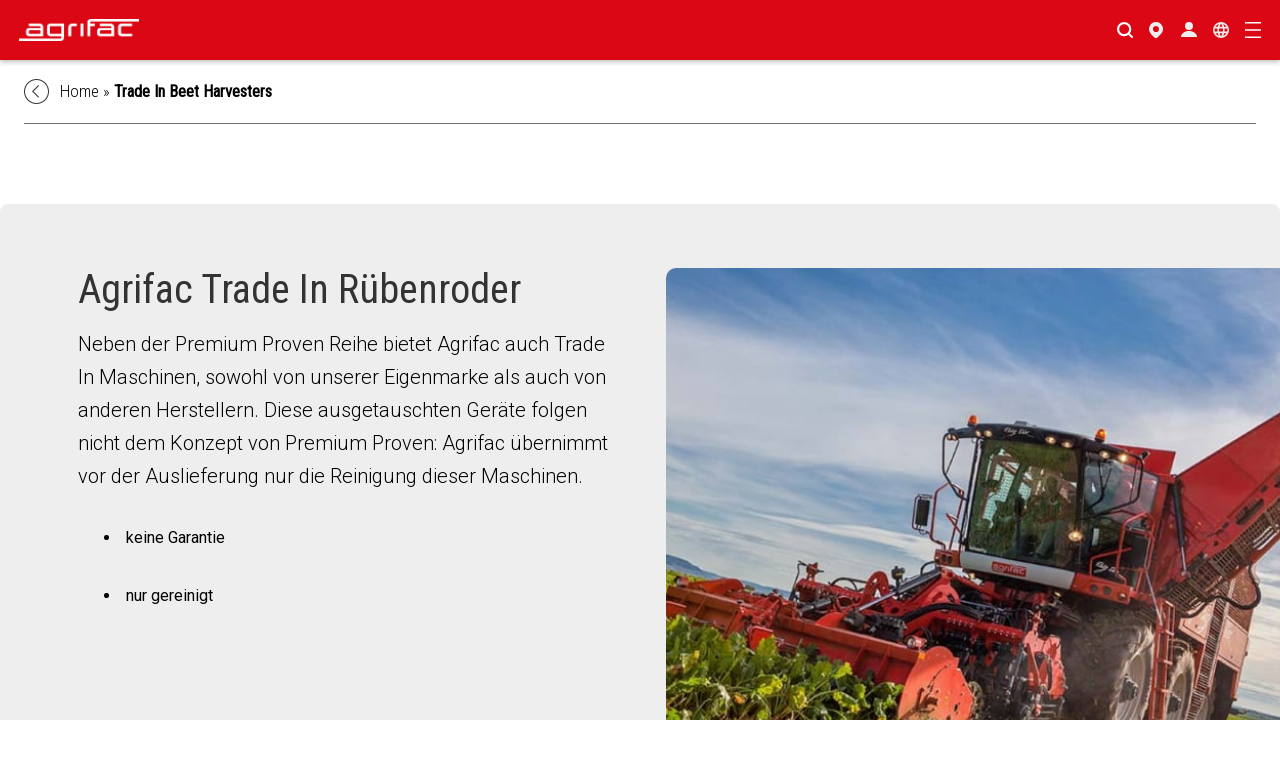

--- FILE ---
content_type: text/html; charset=UTF-8
request_url: https://www.agrifac.com/de/trade-in-rubenroder/
body_size: 12014
content:
<!doctype html>
<html lang="de">
<head>
	<!-- Google Tag Manager -->
<script>(function(w,d,s,l,i){w[l]=w[l]||[];w[l].push({'gtm.start':
new Date().getTime(),event:'gtm.js'});var f=d.getElementsByTagName(s)[0],
j=d.createElement(s),dl=l!='dataLayer'?'&l='+l:'';j.async=true;j.src=
'https://www.googletagmanager.com/gtm.js?id='+i+dl;f.parentNode.insertBefore(j,f);
})(window,document,'script','dataLayer','GTM-5DRRRPV');</script>
<!-- End Google Tag Manager -->	<meta charset="UTF-8" />
	<meta name="viewport" content="width=device-width, initial-scale=1">

	<link rel="shortcut icon" href="https://www.agrifac.com/app/themes/agrifac/favicon.png" />
	<link rel="pingback" href="" />

    <link rel="preload" href="https://fonts.googleapis.com/css2?family=Roboto+Condensed:wght@300;400&family=Roboto:wght@300;400;700&display=swap" as="style" onload="this.onload=null;this.rel='stylesheet'" />
    <noscript><link href="https://fonts.googleapis.com/css2?family=Roboto+Condensed:wght@300;400&family=Roboto:wght@300;400;700&display=swap" rel="stylesheet" type="text/css" /></noscript>
	<meta name='robots' content='index, follow, max-image-preview:large, max-snippet:-1, max-video-preview:-1' />

	<!-- This site is optimized with the Yoast SEO plugin v26.9-RC1 - https://yoast.com/product/yoast-seo-wordpress/ -->
	<title>Trade In Beet Harvesters - Agrifac Deutschland</title>
	<meta name="description" content="Condor crop sprayers are sustainable and innovative sprayers. Condor self-propelled crop sprayers are most stable and always in balance." />
	<link rel="canonical" href="/" />
	<meta property="og:locale" content="de_DE" />
	<meta property="og:type" content="article" />
	<meta property="og:title" content="Call To Action" />
	<meta property="og:description" content="Vivamus a aliquet quam. Donec vulputate hendrerit urna a rutrum. Tekstlink non congue mauris. Bold nisl vel velit rhoncus luctus. Donec pretium gravida risus id accumsan. Nisl vel velit rhoncus luctus." />
	<meta property="og:url" content="/" />
	<meta property="og:site_name" content="Agrifac Deutschland" />
	<meta property="article:modified_time" content="2023-10-18T07:31:13+00:00" />
	<meta name="twitter:card" content="summary_large_image" />
	<meta name="twitter:title" content="product_image_info_list" />
	<meta name="twitter:description" content="Vivamus a aliquet quam. Donec vulputate hendrerit urna a rutrum. Tekstlink non congue mauris. Bold nisl vel velit rhoncus luctus. Donec pretium gravida risus id accumsan. Nisl vel velit rhoncus luctus." />
	<script type="application/ld+json" class="yoast-schema-graph">{"@context":"https://schema.org","@graph":[{"@type":"WebPage","@id":"https://www.agrifac.com/de/trade-in-rubenroder/","url":"/","name":"Trade In Beet Harvesters - Agrifac Deutschland","isPartOf":{"@id":"https://www.agrifac.com/de/#website"},"datePublished":"2021-02-01T12:19:09+00:00","dateModified":"2023-10-18T07:31:13+00:00","description":"Condor crop sprayers are sustainable and innovative sprayers. Condor self-propelled crop sprayers are most stable and always in balance.","breadcrumb":{"@id":"/#breadcrumb"},"inLanguage":"de","potentialAction":[{"@type":"ReadAction","target":["/"]}]},{"@type":"BreadcrumbList","@id":"/#breadcrumb","itemListElement":[{"@type":"ListItem","position":1,"name":"Home","item":"https://www.agrifac.com/de/"},{"@type":"ListItem","position":2,"name":"Trade In Beet Harvesters"}]},{"@type":"WebSite","@id":"https://www.agrifac.com/de/#website","url":"https://www.agrifac.com/de/","name":"Agrifac Deutschland","description":"","potentialAction":[{"@type":"SearchAction","target":{"@type":"EntryPoint","urlTemplate":"https://www.agrifac.com/de/?s={search_term_string}"},"query-input":{"@type":"PropertyValueSpecification","valueRequired":true,"valueName":"search_term_string"}}],"inLanguage":"de"}]}</script>
	<!-- / Yoast SEO plugin. -->


<style id='wp-img-auto-sizes-contain-inline-css'>
img:is([sizes=auto i],[sizes^="auto," i]){contain-intrinsic-size:3000px 1500px}
/*# sourceURL=wp-img-auto-sizes-contain-inline-css */
</style>
<style id='wp-block-library-inline-css'>
:root{--wp-block-synced-color:#7a00df;--wp-block-synced-color--rgb:122,0,223;--wp-bound-block-color:var(--wp-block-synced-color);--wp-editor-canvas-background:#ddd;--wp-admin-theme-color:#007cba;--wp-admin-theme-color--rgb:0,124,186;--wp-admin-theme-color-darker-10:#006ba1;--wp-admin-theme-color-darker-10--rgb:0,107,160.5;--wp-admin-theme-color-darker-20:#005a87;--wp-admin-theme-color-darker-20--rgb:0,90,135;--wp-admin-border-width-focus:2px}@media (min-resolution:192dpi){:root{--wp-admin-border-width-focus:1.5px}}.wp-element-button{cursor:pointer}:root .has-very-light-gray-background-color{background-color:#eee}:root .has-very-dark-gray-background-color{background-color:#313131}:root .has-very-light-gray-color{color:#eee}:root .has-very-dark-gray-color{color:#313131}:root .has-vivid-green-cyan-to-vivid-cyan-blue-gradient-background{background:linear-gradient(135deg,#00d084,#0693e3)}:root .has-purple-crush-gradient-background{background:linear-gradient(135deg,#34e2e4,#4721fb 50%,#ab1dfe)}:root .has-hazy-dawn-gradient-background{background:linear-gradient(135deg,#faaca8,#dad0ec)}:root .has-subdued-olive-gradient-background{background:linear-gradient(135deg,#fafae1,#67a671)}:root .has-atomic-cream-gradient-background{background:linear-gradient(135deg,#fdd79a,#004a59)}:root .has-nightshade-gradient-background{background:linear-gradient(135deg,#330968,#31cdcf)}:root .has-midnight-gradient-background{background:linear-gradient(135deg,#020381,#2874fc)}:root{--wp--preset--font-size--normal:16px;--wp--preset--font-size--huge:42px}.has-regular-font-size{font-size:1em}.has-larger-font-size{font-size:2.625em}.has-normal-font-size{font-size:var(--wp--preset--font-size--normal)}.has-huge-font-size{font-size:var(--wp--preset--font-size--huge)}.has-text-align-center{text-align:center}.has-text-align-left{text-align:left}.has-text-align-right{text-align:right}.has-fit-text{white-space:nowrap!important}#end-resizable-editor-section{display:none}.aligncenter{clear:both}.items-justified-left{justify-content:flex-start}.items-justified-center{justify-content:center}.items-justified-right{justify-content:flex-end}.items-justified-space-between{justify-content:space-between}.screen-reader-text{border:0;clip-path:inset(50%);height:1px;margin:-1px;overflow:hidden;padding:0;position:absolute;width:1px;word-wrap:normal!important}.screen-reader-text:focus{background-color:#ddd;clip-path:none;color:#444;display:block;font-size:1em;height:auto;left:5px;line-height:normal;padding:15px 23px 14px;text-decoration:none;top:5px;width:auto;z-index:100000}html :where(.has-border-color){border-style:solid}html :where([style*=border-top-color]){border-top-style:solid}html :where([style*=border-right-color]){border-right-style:solid}html :where([style*=border-bottom-color]){border-bottom-style:solid}html :where([style*=border-left-color]){border-left-style:solid}html :where([style*=border-width]){border-style:solid}html :where([style*=border-top-width]){border-top-style:solid}html :where([style*=border-right-width]){border-right-style:solid}html :where([style*=border-bottom-width]){border-bottom-style:solid}html :where([style*=border-left-width]){border-left-style:solid}html :where(img[class*=wp-image-]){height:auto;max-width:100%}:where(figure){margin:0 0 1em}html :where(.is-position-sticky){--wp-admin--admin-bar--position-offset:var(--wp-admin--admin-bar--height,0px)}@media screen and (max-width:600px){html :where(.is-position-sticky){--wp-admin--admin-bar--position-offset:0px}}

/*# sourceURL=wp-block-library-inline-css */
</style><style id='wp-block-separator-inline-css'>
@charset "UTF-8";.wp-block-separator{border:none;border-top:2px solid}:root :where(.wp-block-separator.is-style-dots){height:auto;line-height:1;text-align:center}:root :where(.wp-block-separator.is-style-dots):before{color:currentColor;content:"···";font-family:serif;font-size:1.5em;letter-spacing:2em;padding-left:2em}.wp-block-separator.is-style-dots{background:none!important;border:none!important}
/*# sourceURL=https://www.agrifac.com/de/wp-includes/blocks/separator/style.min.css */
</style>
<style id='global-styles-inline-css'>
:root{--wp--preset--aspect-ratio--square: 1;--wp--preset--aspect-ratio--4-3: 4/3;--wp--preset--aspect-ratio--3-4: 3/4;--wp--preset--aspect-ratio--3-2: 3/2;--wp--preset--aspect-ratio--2-3: 2/3;--wp--preset--aspect-ratio--16-9: 16/9;--wp--preset--aspect-ratio--9-16: 9/16;--wp--preset--gradient--vivid-cyan-blue-to-vivid-purple: linear-gradient(135deg,rgb(6,147,227) 0%,rgb(155,81,224) 100%);--wp--preset--gradient--light-green-cyan-to-vivid-green-cyan: linear-gradient(135deg,rgb(122,220,180) 0%,rgb(0,208,130) 100%);--wp--preset--gradient--luminous-vivid-amber-to-luminous-vivid-orange: linear-gradient(135deg,rgb(252,185,0) 0%,rgb(255,105,0) 100%);--wp--preset--gradient--luminous-vivid-orange-to-vivid-red: linear-gradient(135deg,rgb(255,105,0) 0%,rgb(207,46,46) 100%);--wp--preset--gradient--very-light-gray-to-cyan-bluish-gray: linear-gradient(135deg,rgb(238,238,238) 0%,rgb(169,184,195) 100%);--wp--preset--gradient--cool-to-warm-spectrum: linear-gradient(135deg,rgb(74,234,220) 0%,rgb(151,120,209) 20%,rgb(207,42,186) 40%,rgb(238,44,130) 60%,rgb(251,105,98) 80%,rgb(254,248,76) 100%);--wp--preset--gradient--blush-light-purple: linear-gradient(135deg,rgb(255,206,236) 0%,rgb(152,150,240) 100%);--wp--preset--gradient--blush-bordeaux: linear-gradient(135deg,rgb(254,205,165) 0%,rgb(254,45,45) 50%,rgb(107,0,62) 100%);--wp--preset--gradient--luminous-dusk: linear-gradient(135deg,rgb(255,203,112) 0%,rgb(199,81,192) 50%,rgb(65,88,208) 100%);--wp--preset--gradient--pale-ocean: linear-gradient(135deg,rgb(255,245,203) 0%,rgb(182,227,212) 50%,rgb(51,167,181) 100%);--wp--preset--gradient--electric-grass: linear-gradient(135deg,rgb(202,248,128) 0%,rgb(113,206,126) 100%);--wp--preset--gradient--midnight: linear-gradient(135deg,rgb(2,3,129) 0%,rgb(40,116,252) 100%);--wp--preset--spacing--20: 0.44rem;--wp--preset--spacing--30: 0.67rem;--wp--preset--spacing--40: 1rem;--wp--preset--spacing--50: 1.5rem;--wp--preset--spacing--60: 2.25rem;--wp--preset--spacing--70: 3.38rem;--wp--preset--spacing--80: 5.06rem;--wp--preset--shadow--natural: 6px 6px 9px rgba(0, 0, 0, 0.2);--wp--preset--shadow--deep: 12px 12px 50px rgba(0, 0, 0, 0.4);--wp--preset--shadow--sharp: 6px 6px 0px rgba(0, 0, 0, 0.2);--wp--preset--shadow--outlined: 6px 6px 0px -3px rgb(255, 255, 255), 6px 6px rgb(0, 0, 0);--wp--preset--shadow--crisp: 6px 6px 0px rgb(0, 0, 0);}:where(.is-layout-flex){gap: 0.5em;}:where(.is-layout-grid){gap: 0.5em;}body .is-layout-flex{display: flex;}.is-layout-flex{flex-wrap: wrap;align-items: center;}.is-layout-flex > :is(*, div){margin: 0;}body .is-layout-grid{display: grid;}.is-layout-grid > :is(*, div){margin: 0;}:where(.wp-block-columns.is-layout-flex){gap: 2em;}:where(.wp-block-columns.is-layout-grid){gap: 2em;}:where(.wp-block-post-template.is-layout-flex){gap: 1.25em;}:where(.wp-block-post-template.is-layout-grid){gap: 1.25em;}.has-vivid-cyan-blue-to-vivid-purple-gradient-background{background: var(--wp--preset--gradient--vivid-cyan-blue-to-vivid-purple) !important;}.has-light-green-cyan-to-vivid-green-cyan-gradient-background{background: var(--wp--preset--gradient--light-green-cyan-to-vivid-green-cyan) !important;}.has-luminous-vivid-amber-to-luminous-vivid-orange-gradient-background{background: var(--wp--preset--gradient--luminous-vivid-amber-to-luminous-vivid-orange) !important;}.has-luminous-vivid-orange-to-vivid-red-gradient-background{background: var(--wp--preset--gradient--luminous-vivid-orange-to-vivid-red) !important;}.has-very-light-gray-to-cyan-bluish-gray-gradient-background{background: var(--wp--preset--gradient--very-light-gray-to-cyan-bluish-gray) !important;}.has-cool-to-warm-spectrum-gradient-background{background: var(--wp--preset--gradient--cool-to-warm-spectrum) !important;}.has-blush-light-purple-gradient-background{background: var(--wp--preset--gradient--blush-light-purple) !important;}.has-blush-bordeaux-gradient-background{background: var(--wp--preset--gradient--blush-bordeaux) !important;}.has-luminous-dusk-gradient-background{background: var(--wp--preset--gradient--luminous-dusk) !important;}.has-pale-ocean-gradient-background{background: var(--wp--preset--gradient--pale-ocean) !important;}.has-electric-grass-gradient-background{background: var(--wp--preset--gradient--electric-grass) !important;}.has-midnight-gradient-background{background: var(--wp--preset--gradient--midnight) !important;}
/*# sourceURL=global-styles-inline-css */
</style>

<style id='classic-theme-styles-inline-css'>
/*! This file is auto-generated */
.wp-block-button__link{color:#fff;background-color:#32373c;border-radius:9999px;box-shadow:none;text-decoration:none;padding:calc(.667em + 2px) calc(1.333em + 2px);font-size:1.125em}.wp-block-file__button{background:#32373c;color:#fff;text-decoration:none}
/*# sourceURL=/wp-includes/css/classic-themes.min.css */
</style>
<link rel='stylesheet' id='editorskit-frontend-css' href='https://www.agrifac.com/app/plugins/block-options/build/style.build.css?x33256&amp;ver=new' media='all' />
<link rel='stylesheet' id='trp-language-switcher-style-css' href='https://www.agrifac.com/app/plugins/translatepress-multilingual/assets/css/trp-language-switcher.css?x33256&amp;ver=3.0.7' media='all' />
<link rel='stylesheet' id='main-css' href='https://www.agrifac.com/app/themes/agrifac/assets/css/main.css?x33256&amp;ver=6.9' media='all' />
<link rel='stylesheet' id='YTPlayer-css' href='https://www.agrifac.com/app/themes/agrifac/assets/styles/YTPlayer/YTPlayer.css?x33256&amp;ver=6.9' media='all' />
<script src="https://www.agrifac.com/app/themes/agrifac/assets/scripts/jquery-3.5.1.min.js?x33256&amp;ver=6.9" id="jquery-js"></script>
<link rel='shortlink' href='https://www.agrifac.com/de/?p=6591' />
<link rel="alternate" hreflang="en" href="https://www.agrifac.com/trade-in-beet-harvesters/"><link rel="alternate" hreflang="nl-NL" href="https://www.agrifac.com/nl/trade-in-bietenrooiers/"><link rel="alternate" hreflang="en-GB" href="https://www.agrifac.com/uk/trade-in-beet-harvesters/"><link rel="alternate" hreflang="en-AU" href="https://www.agrifac.com/au/trade-in-beet-harvesters/"><link rel="alternate" hreflang="uk-UA" href="https://www.agrifac.com/ua/trade-in-2/"><link rel="alternate" hreflang="fr-FR" href="https://www.agrifac.com/fr/reprise-arracheuses-de-betteraves/"><link rel="alternate" hreflang="ro-RO" href="https://www.agrifac.com/ro/trade-in-beet-harvesters/"><link rel="alternate" hreflang="pl-PL" href="https://www.agrifac.com/pl/trade-in-beet-harvesters/"><link rel="alternate" hreflang="ru-RU" href="https://www.agrifac.com/ru/trade-in-beet-harvesters/"><link rel="alternate" hreflang="en-CA" href="https://www.agrifac.com/ca/trade-in-beet-harvesters/"><link rel="alternate" hreflang="hu-HU" href="https://www.agrifac.com/hu/trade-in-beet-harvesters/"><link rel="alternate" hreflang="bg-BG" href="https://www.agrifac.com/bg/trade-in-beet-harvesters/"><link rel="alternate" hreflang="kk-KZ" href="https://www.agrifac.com/kz/trade-in-beet-harvesters/"><link rel="alternate" hreflang="en-US" href="https://www.agrifac.com/us/trade-in-beet-harvesters/"><link rel="alternate" hreflang="de-DE" href="https://www.agrifac.com/de/trade-in-rubenroder/"><link rel="alternate" hreflang="de-DE" href="https://www.agrifac.com/de/trade-in-rubenroder/"/>
<link rel="alternate" hreflang="de" href="https://www.agrifac.com/de/trade-in-rubenroder/"/>
</head>
<body class="wp-singular page-template-default page page-id-6591 wp-theme-agrifac translatepress-de_DE">
<!-- Google Tag Manager (noscript) -->
<noscript><iframe src="https://www.googletagmanager.com/ns.html?id=GTM-5DRRRPV"
height="0" width="0" style="display:none;visibility:hidden"></iframe></noscript>
<!-- End Google Tag Manager (noscript) -->
<div class="website-dim"></div>

<header class="site-head" id="top">
	<div class="site-head__inner wrapper">
		<div class="site-head__top">
			<div class="js-header-search__button">
				<div class="icon">
					<svg id="Group_12" data-name="Group 12" xmlns="http://www.w3.org/2000/svg" width="15.772" height="15.772" viewBox="0 0 15.772 15.772">
						<path id="Path_9" data-name="Path 9" d="M.07.063C.059.052.045.049.034.039A6.972,6.972,0,0,0,1.511-4.23a7.039,7.039,0,0,0-7.039-7.039A7.039,7.039,0,0,0-12.567-4.23,7.039,7.039,0,0,0-5.528,2.809,6.972,6.972,0,0,0-1.259,1.332c.01.011.013.026.024.036L1.629,4.232A.923.923,0,1,0,2.934,2.927ZM-.6-4.23A4.928,4.928,0,0,1-5.528.7,4.928,4.928,0,0,1-10.455-4.23,4.928,4.928,0,0,1-5.528-9.157,4.928,4.928,0,0,1-.6-4.23" transform="translate(12.567 11.269)" fill="#fff"/>
					</svg>
				</div>
			</div>
															
																		<a class="link__icon-1" href="https://www.agrifac.com/de/kontakt/verkaufsteam/" target="_self">
																			
								
								<style>.icon_color_696 path, .icon_color_696 rect, .icon_color_696 polygon, .icon_color_696 { fill: !important; filter: brightness(0) saturate(100%) invert(1) brightness(2) contrast(1); }</style>
								<div class="icon">
																			<img width="14" height="18" src="https://www.agrifac.com/app/uploads/sites/11/2020/08/location.svg" class="attachment-full size-full wp-post-image" alt="" decoding="async" />																										</div>

								
																																	</a>
											
								
																		<a class="link__icon-2" href="https://my.agrifac.com/login" target="_blank" rel="noreferrer">
																			
								
								<style>.icon_color_694 path, .icon_color_694 rect, .icon_color_694 polygon, .icon_color_694 { fill: !important; filter: brightness(0) saturate(100%) invert(1) brightness(2) contrast(1); }</style>
								<div class="icon">
																			<img width="19" height="18" src="https://www.agrifac.com/app/uploads/sites/11/2020/08/user.svg" class="attachment-full size-full wp-post-image" alt="" decoding="async" srcset="https://www.agrifac.com/app/uploads/sites/11//2020/08/user.svg 150w, https://www.agrifac.com/app/uploads/sites/11//2020/08/user.svg 300w, https://www.agrifac.com/app/uploads/sites/11//2020/08/user.svg 1024w, https://www.agrifac.com/app/uploads/sites/11//2020/08/user.svg 19w" sizes="(max-width: 19px) 100vw, 19px" />																										</div>

								
																																	</a>
											
								
																		<div class="link__icon-3">
																			
								
								<style>.icon_color_698 path, .icon_color_698 rect, .icon_color_698 polygon, .icon_color_698 { fill: !important; filter: brightness(0) saturate(100%) invert(1) brightness(2) contrast(1); }</style>
								<div class="icon">
																			<img width="18" height="18" src="https://www.agrifac.com/app/uploads/sites/11/2020/08/globe.svg" class="attachment-full size-full wp-post-image" alt="" decoding="async" srcset="https://www.agrifac.com/app/uploads/sites/11//2020/08/globe.svg 150w, https://www.agrifac.com/app/uploads/sites/11//2020/08/globe.svg 300w, https://www.agrifac.com/app/uploads/sites/11//2020/08/globe.svg 1024w, https://www.agrifac.com/app/uploads/sites/11//2020/08/globe.svg 18w" sizes="(max-width: 18px) 100vw, 18px" />																												<ul class="language-selector"><li class='language-selector__list'><a href='https://www.agrifac.com/trade-in-beet-harvesters/' class='language-selector__link'><img class='language-selector__img' src=https://www.agrifac.com/app/themes/agrifac/assets/img/001.png /></a></li><li class='language-selector__list'><a href='https://www.agrifac.com/nl/trade-in-bietenrooiers/' class='language-selector__link'><img class='language-selector__img' src=https://www.agrifac.com/app/themes/agrifac/assets/img/nl.png /></a></li><li class='language-selector__list'><a href='https://www.agrifac.com/uk/trade-in-beet-harvesters/' class='language-selector__link'><img class='language-selector__img' src=https://www.agrifac.com/app/themes/agrifac/assets/img/gb.png /></a></li><li class='language-selector__list'><a href='https://www.agrifac.com/au/trade-in-beet-harvesters/' class='language-selector__link'><img class='language-selector__img' src=https://www.agrifac.com/app/themes/agrifac/assets/img/au.png /></a></li><li class='language-selector__list'><a href='https://www.agrifac.com/ua/trade-in-2/' class='language-selector__link'><img class='language-selector__img' src=https://www.agrifac.com/app/themes/agrifac/assets/img/ua.png /></a></li><li class='language-selector__list'><a href='https://www.agrifac.com/fr/reprise-arracheuses-de-betteraves/' class='language-selector__link'><img class='language-selector__img' src=https://www.agrifac.com/app/themes/agrifac/assets/img/fr.png /></a></li><li class='language-selector__list'><a href='https://www.agrifac.com/ro/trade-in-beet-harvesters/' class='language-selector__link'><img class='language-selector__img' src=https://www.agrifac.com/app/themes/agrifac/assets/img/ro.png /></a></li><li class='language-selector__list'><a href='https://www.agrifac.com/pl/trade-in-beet-harvesters/' class='language-selector__link'><img class='language-selector__img' src=https://www.agrifac.com/app/themes/agrifac/assets/img/pl.png /></a></li><li class='language-selector__list'><a href='https://www.agrifac.com/ca/trade-in-beet-harvesters/' class='language-selector__link'><img class='language-selector__img' src=https://www.agrifac.com/app/themes/agrifac/assets/img/ca.png /></a></li><li class='language-selector__list'><a href='https://www.agrifac.com/hu/trade-in-beet-harvesters/' class='language-selector__link'><img class='language-selector__img' src=https://www.agrifac.com/app/themes/agrifac/assets/img/hu.png /></a></li><li class='language-selector__list'><a href='https://www.agrifac.com/bg/trade-in-beet-harvesters/' class='language-selector__link'><img class='language-selector__img' src=https://www.agrifac.com/app/themes/agrifac/assets/img/bg.png /></a></li><li class='language-selector__list'><a href='https://www.agrifac.com/kz/trade-in-beet-harvesters/' class='language-selector__link'><img class='language-selector__img' src=https://www.agrifac.com/app/themes/agrifac/assets/img/kz.png /></a></li><li class='language-selector__list'><a href='https://www.agrifac.com/us/trade-in-beet-harvesters/' class='language-selector__link'><img class='language-selector__img' src=https://www.agrifac.com/app/themes/agrifac/assets/img/us.png /></a></li><li class='language-selector__list'><a href='https://www.agrifac.com/de/trade-in-rubenroder/' class='language-selector__link'><img class='language-selector__img' src=https://www.agrifac.com/app/themes/agrifac/assets/img/de.png /></a></li></ul>																	</div>

								
																																	</div>
											
							
			<button class="js-menu-toggle" aria-label="Open/close menu" id="header-menu-toggle">
				<svg class="icon js-menu-toggle-hamburger" aria-hidden="true" focusable="false"><use xlink:href="https://www.agrifac.com/app/themes/agrifac/assets/icons/icons.sprite.svg#icon-hamburger"></use></svg>				<svg class="icon js-menu-toggle-close" aria-hidden="true" focusable="false"><use xlink:href="https://www.agrifac.com/app/themes/agrifac/assets/icons/icons.sprite.svg#icon-close"></use></svg>			</button>

			<div class="header__search js-header-search">
				<div class="header-search__inner">
					<form class="header-search__form" method="get" id="searchform" action="https://www.agrifac.com/de/">
						<input class="header-search__input js-search-input" id="header-search-input" type="text" aria-label="Suchen" name="s" id="s" placeholder="Suchen">
						<button class="header-search__btn js-search-icon" aria-label="Suchen" id="header-search-input-button"><svg class="icon" aria-hidden="true" focusable="false"><use xlink:href="https://www.agrifac.com/app/themes/agrifac/assets/icons/icons.sprite.svg#icon-search"></use></svg><span class="sr-only">Suchen</span></button>
					</form>
				</div>
			</div>

		</div>
		<div class="site-head__grid">
			<a class="site-head__logo" href="https://www.agrifac.com/de" aria-label="Back to home">
				<img src="https://www.agrifac.com/app/themes/agrifac/assets/img/logo.svg" alt="Logo">
				<span class="sr-only">Home</span>
			</a>
			
<nav class="header__navbar site-navigation js-header">
            <ul class="site-nav">
                    <li class="site-nav__item js-toggle-sub-menu has-subnav " data-hover="false">
                                    <a class="has-subnav-link" href="https://www.agrifac.com/de/condor-feldspritzen/" target="_self">Feldspritzen</a>
                                <button class="site-nav__toggle-submenu" aria-label="Open submenu" id="submenu-toggle"><svg class="icon" aria-hidden="true" focusable="false"><use xlink:href="https://www.agrifac.com/app/themes/agrifac/assets/icons/icons.sprite.svg#icon-plus"></use></svg></button>
                                                    <div class="sub-menu">
                                            
                            
                            <style>.icon_color_934 path, .icon_color_934 rect, .icon_color_934 polygon, .icon_color_934 { fill:#ffffff !important; filter: brightness(0) saturate(100%) invert(1) brightness(2) contrast(1); }</style>
                            <div class="header-badge badge">
                                                                    <img src="https://www.agrifac.com/app/uploads/sites/11/2020/08/CropSprayer_black.svg" class="icon_color_934 wp-post-image" alt="Crop sprayers" decoding="async" />                                                            </div>

                            
                                                                                        
                                            <div class="header-columns">
                                                            <div>
                                                                            <ul class="nav">
                                                                                            <li>
                                                                                                     <a href="https://www.agrifac.com/de/condor-feldspritzen/" target="_self">Feldspritzen</a>
                                                                                                       
                                                                                                </li>
                                                                                            <li>
                                                                                                     <a href="https://www.agrifac.com/de/condor-feldspritzen/condor/" target="_self">Condor V</a>
                                                                                                       
                                                                                                </li>
                                                                                            <li>
                                                                                                     <a href="https://www.agrifac.com/de/condor-feldspritzen/condor-vanguard/" target="_self">Condor Vanguard</a>
                                                                                                       
                                                                                                </li>
                                                                                            <li>
                                                                                                     <a href="https://www.agrifac.com/de/condor-feldspritzen/condor-endurance/" target="_self">Condor Endurance</a>
                                                                                                       
                                                                                                </li>
                                                                                    </ul>
                                                                    </div>
                                                            <div>
                                                                            <ul class="nav">
                                                                                            <li>
                                                                                                     <a href="https://www.agrifac.com/de/agrifac-spritz-technologien/" target="_self">Spritztechnologien</a>
                                                                                                       
                                                                                                </li>
                                                                                            <li>
                                                                                                     <a href="https://www.agrifac.com/de/agrifac-spritz-technologien/stabiloplus-from-agrifac-for-most-stable-sprayers/" target="_self">StabiloPlus</a>
                                                                                                       
                                                                                                </li>
                                                                                            <li>
                                                                                                     <a href="https://www.agrifac.com/de/agrifac-spritz-technologien/balanceplus/" target="_self">BalancePlus</a>
                                                                                                       
                                                                                                </li>
                                                                                            <li>
                                                                                                     <a href="https://www.agrifac.com/de/agrifac-spritz-technologien/greenflowplus/" target="_self">GreenFlowPlus</a>
                                                                                                       
                                                                                                </li>
                                                                                            <li>
                                                                                                     <a href="https://www.agrifac.com/de/agrifac-spritz-technologien/ecotronicplus/" target="_self">EcoTronicPlus</a>
                                                                                                       
                                                                                                </li>
                                                                                            <li>
                                                                                                     <a href="https://www.agrifac.com/de/agrifac-spritz-technologien/j-boom/" target="_self">J-boom</a>
                                                                                                       
                                                                                                </li>
                                                                                            <li>
                                                                                                     <a href="https://www.agrifac.com/de/agrifac-spritz-technologien/2es-und-2os-fur-landwirte/" target="_self">2 Es und 2 Ös für Landwirte </a>
                                                                                                       
                                                                                                </li>
                                                                                            <li>
                                                                                                     <a href="https://www.agrifac.com/de/agrifac-spritz-technologien/my-agrifac/" target="_self">My Agrifac</a>
                                                                                                       
                                                                                                </li>
                                                                                    </ul>
                                                                    </div>
                                                            <div>
                                                                            <ul class="nav">
                                                                                            <li>
                                                                                                     <a href="https://www.agrifac.com/de/optionale-technologien/" target="_self">Optionale Technologien</a>
                                                                                                       
                                                                                                </li>
                                                                                            <li>
                                                                                                     <a href="https://www.agrifac.com/de/optionale-technologien/hightechairplus/" target="_self">HighTechAirPlus</a>
                                                                                                       
                                                                                                </li>
                                                                                            <li>
                                                                                                     <a href="https://www.agrifac.com/de/optionale-technologien/airflowplus/" target="_self">AirFlowPlus</a>
                                                                                                       
                                                                                                </li>
                                                                                            <li>
                                                                                                     <a href="https://www.agrifac.com/de/optionale-technologien/liquidplus/" target="_self">LiquidPlus</a>
                                                                                                       
                                                                                                </li>
                                                                                            <li>
                                                                                                     <a href="https://www.agrifac.com/de/optionale-technologien/vertiplus/" target="_self">VertiPlus</a>
                                                                                                       
                                                                                                </li>
                                                                                            <li>
                                                                                                     <a href="https://www.agrifac.com/de/optionale-technologien/fastfoldplus/" target="_self">FastFoldPlus</a>
                                                                                                       
                                                                                                </li>
                                                                                            <li>
                                                                                                     <a href="https://www.agrifac.com/de/optionale-technologien/strictheightplus/" target="_self">StrictHeightPlus</a>
                                                                                                       
                                                                                                </li>
                                                                                            <li>
                                                                                                     <a href="https://www.agrifac.com/de/optionale-technologien/strictsprayplus/" target="_self">StrictSprayPlus</a>
                                                                                                       
                                                                                                </li>
                                                                                            <li>
                                                                                                     <a href="https://www.agrifac.com/de/optionale-technologien/purifyplus/" target="_self">PurifyPlus</a>
                                                                                                       
                                                                                                </li>
                                                                                            <li>
                                                                                                     <a href="https://www.agrifac.com/de/optionale-technologien/dynamicdoseplus/" target="_self">DynamicDosePlus</a>
                                                                                                       
                                                                                                </li>
                                                                                            <li>
                                                                                                     <a href="https://www.agrifac.com/de/optionale-technologien/aicplus/" target="_self">AiCPlus</a>
                                                                                                       
                                                                                                </li>
                                                                                            <li>
                                                                                                     <a href="https://www.agrifac.com/de/optionale-technologien/weed-it/" target="_self">WEED-IT</a>
                                                                                                       
                                                                                                </li>
                                                                                            <li>
                                                                                                     <a href="https://www.agrifac.com/de/optionale-technologien/bandspritzung/" target="_self">Bandspritzen</a>
                                                                                                       
                                                                                                </li>
                                                                                    </ul>
                                                                    </div>
                                                            <div>
                                                                            <ul class="nav">
                                                                                            <li>
                                                                                                     <a href="https://www.agrifac.com/de/used-feldspritzen/" target="_self">Gebrauchte Maschinen</a>
                                                                                                       
                                                                                                </li>
                                                                                            <li>
                                                                                                     <a href="https://www.agrifac.com/de/premium-proven-feldspritzen/" target="_self">Premium Proven</a>
                                                                                                       
                                                                                                </li>
                                                                                            <li>
                                                                                                     <a href="https://www.agrifac.com/de/trade-in-feldspritzen/" target="_self">Trade In</a>
                                                                                                       
                                                                                                </li>
                                                                                            <li>
                                                                                                     <a href="https://used.agrifac.com/agrifac/premiumproven/agriculture/selfpropelledsprayers" target="_self">Used machinery</a>
                                                                                                       
                                                                                                </li>
                                                                                    </ul>
                                                                    </div>
                                                    </div> 
                                    </div>
                            </li>
                    <li class="site-nav__item js-toggle-sub-menu has-subnav " data-hover="false">
                                    <a class="has-subnav-link" href="https://www.agrifac.com/de/nachhaltige-landwirtschaft/" target="_self">Nachhaltige Landwirtschaft</a>
                                <button class="site-nav__toggle-submenu" aria-label="Open submenu" id="submenu-toggle"><svg class="icon" aria-hidden="true" focusable="false"><use xlink:href="https://www.agrifac.com/app/themes/agrifac/assets/icons/icons.sprite.svg#icon-plus"></use></svg></button>
                                                    <div class="sub-menu">
                                            
                            
                            <style>.icon_color_941 path, .icon_color_941 rect, .icon_color_941 polygon, .icon_color_941 { fill:#ffffff !important; filter: brightness(0) saturate(100%) invert(1) brightness(2) contrast(1); }</style>
                            <div class="header-badge badge">
                                                                    <img src="https://www.agrifac.com/app/uploads/sites/11/2020/08/SustainableFarming_02_black.svg" class="icon_color_941 wp-post-image" alt="Sustainable farming Agrifac" decoding="async" />                                                            </div>

                            
                                                                                        
                                            <div class="header-columns">
                                                            <div>
                                                                            <ul class="nav">
                                                                                            <li>
                                                                                                     <a href="https://www.agrifac.com/de/nachhaltige-landwirtschaft/2es-und-2oes-fuer-landwirte/" target="_self">2 Es und 2 Ös für Landwirte </a>
                                                                                                       
                                                                                                </li>
                                                                                            <li>
                                                                                                     <a href="https://www.agrifac.com/de/nachhaltige-landwirtschaft/praezisionslandwirtschaft/" target="_self">Präzisionslandwirtschaft</a>
                                                                                                       
                                                                                                </li>
                                                                                            <li>
                                                                                                     <a href="https://www.agrifac.com/de/nachhaltige-landwirtschaft/punktspritzen/" target="_self">Punktspritzen</a>
                                                                                                       
                                                                                                </li>
                                                                                            <li>
                                                                                                     <a href="https://www.agrifac.com/de/nachhaltige-landwirtschaft/abdriftgemindertes-spritzen/" target="_self">Abdriftgemindertes Spritzen</a>
                                                                                                       
                                                                                                </li>
                                                                                            <li>
                                                                                                     <a href="https://www.agrifac.com/de/nachhaltige-landwirtschaft/kameraunterstuetzes-spritzen/" target="_self">Kameraunterstützes Spritzen</a>
                                                                                                       
                                                                                                </li>
                                                                                            <li>
                                                                                                     <a href="https://www.agrifac.com/de/nachhaltige-landwirtschaft/luftunterstuetztes-spritzen/" target="_self">Luftunterstütztes Spritzen</a>
                                                                                                       
                                                                                                </li>
                                                                                            <li>
                                                                                                     <a href="https://www.agrifac.com/de/nachhaltige-landwirtschaft/vertikales-spritzen/" target="_self">Vertikales Spritzen</a>
                                                                                                       
                                                                                                </li>
                                                                                            <li>
                                                                                                     <a href="https://www.agrifac.com/de/nachhaltige-landwirtschaft/pwm-spritzen/" target="_self">PWM Spritzen</a>
                                                                                                       
                                                                                                </li>
                                                                                            <li>
                                                                                                     <a href="https://www.agrifac.com/de/nachhaltige-landwirtschaft/need-farming/" target="_self">NEED Farming</a>
                                                                                                       
                                                                                                </li>
                                                                                    </ul>
                                                                    </div>
                                                    </div> 
                                    </div>
                            </li>
                    <li class="site-nav__item js-toggle-sub-menu " data-hover="false">
                                    <a class="has-subnav-link" href="https://agrifac.com/de/crops/" target="_self">Pflanzen</a>
                                <button class="site-nav__toggle-submenu" aria-label="Open submenu" id="submenu-toggle"><svg class="icon" aria-hidden="true" focusable="false"><use xlink:href="https://www.agrifac.com/app/themes/agrifac/assets/icons/icons.sprite.svg#icon-plus"></use></svg></button>
                            </li>
                    <li class="site-nav__item js-toggle-sub-menu " data-hover="false">
                                    <a class="has-subnav-link" href="/de/user-experiences/" target="_self">Benutzererfahrung</a>
                                <button class="site-nav__toggle-submenu" aria-label="Open submenu" id="submenu-toggle"><svg class="icon" aria-hidden="true" focusable="false"><use xlink:href="https://www.agrifac.com/app/themes/agrifac/assets/icons/icons.sprite.svg#icon-plus"></use></svg></button>
                            </li>
                    <li class="site-nav__item js-toggle-sub-menu has-subnav " data-hover="false">
                                    <a class="has-subnav-link" href="https://www.agrifac.com/de/warum-agrifac/" target="_self">Über Agrifac</a>
                                <button class="site-nav__toggle-submenu" aria-label="Open submenu" id="submenu-toggle"><svg class="icon" aria-hidden="true" focusable="false"><use xlink:href="https://www.agrifac.com/app/themes/agrifac/assets/icons/icons.sprite.svg#icon-plus"></use></svg></button>
                                                    <div class="sub-menu">
                                            
                            
                            <style>.icon_color_604 path, .icon_color_604 rect, .icon_color_604 polygon, .icon_color_604 { fill:#ffffff !important; filter: brightness(0) saturate(100%) invert(1) brightness(2) contrast(1); }</style>
                            <div class="header-badge badge">
                                                                    <img src="https://www.agrifac.com/app/uploads/sites/11/2020/08/Why-Agrifac.svg" class="icon_color_604 wp-post-image" alt="About Agrifac" decoding="async" />                                                            </div>

                            
                                                                                        
                                            <div class="header-columns">
                                                            <div>
                                                                            <ul class="nav">
                                                                                            <li>
                                                                                                     <a href="https://www.agrifac.com/de/warum-agrifac/" target="_self">Über Agrifac</a>
                                                                                                       
                                                                                                </li>
                                                                                            <li>
                                                                                                     <a href="https://www.agrifac.com/de/warum-agrifac/mission-vision/" target="_self">Mission &amp; Vision</a>
                                                                                                       
                                                                                                </li>
                                                                                            <li>
                                                                                                     <a href="https://www.agrifac.com/de/warum-agrifac/sustainability/" target="_self">Nachhaltigkeit</a>
                                                                                                       
                                                                                                </li>
                                                                                            <li>
                                                                                                     <a href="https://www.agrifac.com/de/stellenangebote/" target="_self">Stellenangebote</a>
                                                                                                       
                                                                                                </li>
                                                                                            <li>
                                                                                                     <a href="https://agrifac.com/de/events/" target="_self">Veranstaltungen</a>
                                                                                                       
                                                                                                </li>
                                                                                            <li>
                                                                                                     <a href="https://agrifac.com/de/news/" target="_self">Nachrichten</a>
                                                                                                       
                                                                                                </li>
                                                                                            <li>
                                                                                                     <a href="https://www.agrifac.com/de/kontakt/vertriebs-und-servicepartner/" target="_self">Händler</a>
                                                                                                       
                                                                                                </li>
                                                                                    </ul>
                                                                    </div>
                                                    </div> 
                                    </div>
                            </li>
                    <li class="site-nav__item js-toggle-sub-menu has-subnav is-contact-item" data-hover="false">
                                    <a class="has-subnav-link" href="https://www.agrifac.com/de/kontakt/" target="_self">Kontakt</a>
                                <button class="site-nav__toggle-submenu" aria-label="Open submenu" id="submenu-toggle"><svg class="icon" aria-hidden="true" focusable="false"><use xlink:href="https://www.agrifac.com/app/themes/agrifac/assets/icons/icons.sprite.svg#icon-plus"></use></svg></button>
                                                    <div class="sub-menu">
                                            
                            
                            <style>.icon_color_943 path, .icon_color_943 rect, .icon_color_943 polygon, .icon_color_943 { fill:#ffffff !important; filter: brightness(0) saturate(100%) invert(1) brightness(2) contrast(1); }</style>
                            <div class="header-badge badge">
                                                                    <img src="https://www.agrifac.com/app/uploads/sites/11/2020/08/Contact_black.svg" class="icon_color_943 wp-post-image" alt="Contact Agrifac" decoding="async" />                                                            </div>

                            
                                                                                        
                                            <div class="header-columns">
                                                        <div>
                                                                    <a href="https://www.agrifac.com/de/kontakt/allgemeines-kontakt/" target="_self">Allgemein</a>
                                                                <p>Agrifac Machinery B.V.<br />
Eesveenseweg 15<br />
8332 JA Steenwijk<br />
The Netherlands</p>
                                <a href="tel:+31 (0) 521 - 527 210">+31 (0) 521 - 527 210</a>
                                <a href="mailto:Info@agrifac.com">Info@agrifac.com</a>
                            </div>
                                                        <div>
                                                                    <a href="https://www.agrifac.com/de/kontakt/verkaufsteam/" target="_self">Verkauf</a>
                                                                <p>Agrifac Machinery B.V.<br />
Eesveenseweg 15<br />
8332 JA Steenwijk<br />
The Netherlands</p>
                                <a href="tel:+31 (0) 521 - 527 210">+31 (0) 521 - 527 210</a>
                                <a href="mailto:Info@agrifac.com">Info@agrifac.com</a>
                            </div>
                                                        <div>
                                                                    <a href="https://www.agrifac.com/de/kontakt/vertriebs-und-servicepartner/" target="_self">Vertriebs- und Servicepartner</a>
                                                                <p>Agrifac Machinery B.V.<br />
Eesveenseweg 15<br />
8332 JA Steenwijk<br />
The Netherlands</p>
                                <a href="tel:+31 (0) 521 - 527 244">+31 (0) 521 - 527 244</a>
                                <a href="mailto:service@agrifac.com">service@agrifac.com</a>
                            </div>
                                                    </div> 
                                    </div>
                            </li>
                
        </ul>
    </nav>		</div>
	</div>
	<form class="js-header-search__form" method="get" id="searchform" action="https://www.agrifac.com/de/">
		<input class="header-search__input js-search-input" id="header-search-form-input" type="text" aria-label="Suchen" name="s" id="s" placeholder="Suchen">
		<button class="header-search__btn js-search-icon" aria-label="Suchen" id="header-search-form-submit"><svg class="icon" aria-hidden="true" focusable="false"><use xlink:href="https://www.agrifac.com/app/themes/agrifac/assets/icons/icons.sprite.svg#icon-search"></use></svg><span class="sr-only">Suchen</span></button>
	</form>
</header>




	<div class="breadcrumbs">
		<a href="javascript:history.back()" class="breadcrumbs-back" aria-label="Go back to previous page"></a>
		<p id="breadcrumbs"><span><span><a href="https://www.agrifac.com/de/">Home</a></span> &raquo; <span class="breadcrumb_last" aria-current="page">Trade In Beet Harvesters</span></span></p>	</div>

<main id="main" class="main" tabindex="-1">
	<div class="flow">

					
				
<div class="billboard full-bleed billboard--dark block-billboard" data-state="reversed">
    <div class="billboard__img ">
        <h2>Agrifac Trade In Rübenroder </h2>
        <div class="billboard__video">
                        
                            <img fetchpriority="high" decoding="async" width="800" height="533" src="https://www.agrifac.com/app/uploads/sites/11/2021/02/premium-proven-big-six-121017308-800x533.jpg" class="video-block__img" alt="" srcset="https://www.agrifac.com/app/uploads/sites/11/2021/02/premium-proven-big-six-121017308-800x533.jpg 800w, https://www.agrifac.com/app/uploads/sites/11/2021/02/premium-proven-big-six-121017308-300x200.jpg 300w, https://www.agrifac.com/app/uploads/sites/11/2021/02/premium-proven-big-six-121017308-768x512.jpg 768w, https://www.agrifac.com/app/uploads/sites/11/2021/02/premium-proven-big-six-121017308.jpg 900w" sizes="(max-width: 800px) 100vw, 800px" />                    </div>
    </div>
    <div class="billboard__content ">
        <h2>Agrifac Trade In Rübenroder </h2>

        
        <p><span class="TextRun SCXW258504965 BCX0" lang="DE-DE" xml:lang="DE-DE" data-contrast="auto"><span class="NormalTextRun SCXW258504965 BCX0">Neben der Premium </span><span class="SpellingError SCXW258504965 BCX0">Proven</span><span class="NormalTextRun SCXW258504965 BCX0"> Reihe bietet </span><span class="SpellingError SCXW258504965 BCX0">Agrifac</span><span class="NormalTextRun SCXW258504965 BCX0"> auch Trade In Maschinen, sowohl von unserer Eigenmarke als auch von anderen Herstellern.</span><span class="NormalTextRun SCXW258504965 BCX0"> </span><span class="NormalTextRun SCXW258504965 BCX0">Diese ausgetauschten Geräte folgen nicht dem Konzept von Premium </span><span class="SpellingError SCXW258504965 BCX0">Proven</span><span class="NormalTextRun SCXW258504965 BCX0">:</span><span class="NormalTextRun SCXW258504965 BCX0"> </span><span class="SpellingError SCXW258504965 BCX0">Agrifac</span><span class="NormalTextRun SCXW258504965 BCX0"> übernimmt vor der Auslieferung nur die Reinigung dieser Maschinen.</span></span><span class="EOP SCXW258504965 BCX0" data-ccp-props="{}"> </span></p>
<ul>
<li data-leveltext="-" data-font="" data-listid="1" data-aria-posinset="1" data-aria-level="1"><span data-contrast="auto">keine Garantie</span><span data-ccp-props="{&quot;335559685&quot;:720,&quot;335559991&quot;:360}"> </span></li>
</ul>
<ul>
<li data-leveltext="-" data-font="" data-listid="1" data-aria-posinset="1" data-aria-level="1"><span data-contrast="auto">nur gereinigt</span><span data-ccp-props="{&quot;335559685&quot;:720,&quot;335559991&quot;:360}"> </span></li>
</ul>
<p><span data-ccp-props="{}"> </span></p>

        <div class="billboard__buttons">
                            <a href="http://used.agrifac.com/agrifac/tradein/agriculture/sugarbeetharvesters" class="btn btn--primary btn--arrow">Zu allen Trade In Maschinen </a>            
                    </div>
    </div>
</div>

<div class='block block--separator'>
<hr class="wp-block-separator has-css-opacity" />
</div>



<div class="spotlight">

            <h2>Lieber einen neuen Agrifac Zuckerrübenroder? </h2>
    
    
            <img decoding="async" width="1024" height="476" src="https://www.agrifac.com/app/uploads/sites/11/2021/02/lighttraxx_optitraxx_2021-1024x476.jpg" class="attachment-large size-large" alt="" srcset="https://www.agrifac.com/app/uploads/sites/11/2021/02/lighttraxx_optitraxx_2021-1024x476.jpg 1024w, https://www.agrifac.com/app/uploads/sites/11/2021/02/lighttraxx_optitraxx_2021-300x139.jpg 300w, https://www.agrifac.com/app/uploads/sites/11/2021/02/lighttraxx_optitraxx_2021-768x357.jpg 768w, https://www.agrifac.com/app/uploads/sites/11/2021/02/lighttraxx_optitraxx_2021-800x372.jpg 800w, https://www.agrifac.com/app/uploads/sites/11/2021/02/lighttraxx_optitraxx_2021.jpg 1280w" sizes="(max-width: 1024px) 100vw, 1024px" />    
            <a href="https://www.agrifac.com/de/rubenroder/" class="btn btn--secondary btn--arrow">Mehr erfahren</a>    
</div>

<div class='block block--separator'>
<hr class="wp-block-separator has-css-opacity" />
</div>
					
	</div>
</main>


<footer class="footer">
    <div class="footer__inner">
        <div class="wrapper" style="position:relative;">
        <a href="#top" id="footer__badge--hide" aria-label="Back to top"><div class="footer__badge badge"><svg class="icon icon--arrow-top" aria-hidden="true" focusable="false"><use xlink:href="https://www.agrifac.com/app/themes/agrifac/assets/icons/icons.sprite.svg#icon-arrow-right"></use></svg></div></a>
        <div class="footer__grid">
            <div>
                                <div class="icon-list">
                    <svg class="icon" aria-hidden="true" focusable="false"><use xlink:href="https://www.agrifac.com/app/themes/agrifac/assets/icons/icons.sprite.svg#icon-pin"></use></svg>                    <div>
                        <h3 class="footer__title">Agrifac Machinery B.V.</h3>
                        Eesveenseweg 15<br />
                        8332 JA Steenwijk<br />
                        The Netherlands<br />
                    </div>
                </div>
                <div class="icon-list">
                    <svg class="icon" aria-hidden="true" focusable="false"><use xlink:href="https://www.agrifac.com/app/themes/agrifac/assets/icons/icons.sprite.svg#icon-phone"></use></svg>                    <div>
                        <a href="tel:+31 (0) 521 - 527 210" aria-label="Call: +31 (0) 521 - 527 210">+31 (0) 521 - 527 210</a>
                    </div>
                </div>
                <div class="icon-list">
                    <svg class="icon" aria-hidden="true" focusable="false"><use xlink:href="https://www.agrifac.com/app/themes/agrifac/assets/icons/icons.sprite.svg#icon-mail"></use></svg>                    <div>
                        <a href="mailto:Info@agrifac.com" aria-label="Mail to: Info@agrifac.com">Info@agrifac.com</a>
                    </div>
                </div>
                <div class="footer__socials footer__socials--desktop">
                    <div class="socials">
    <h3 class="footer__title">Follow us online</h3>
        <div class="social-icons">
                    <a class="icon-social" href="https://www.facebook.com/Agrifac" target="_blank" rel="noreferrer" aria-label="Facebook"><svg class="icon" aria-hidden="true" focusable="false"><use xlink:href="https://www.agrifac.com/app/themes/agrifac/assets/icons/icons.sprite.svg#icon-facebook"></use></svg></a>
                            <a class="icon-social" href="https://www.instagram.com/agrifac" target="_blank" rel="noreferrer" aria-label="Instagram"><svg class="icon" aria-hidden="true" focusable="false"><use xlink:href="https://www.agrifac.com/app/themes/agrifac/assets/icons/icons.sprite.svg#icon-instagram"></use></svg></a>
                            <a class="icon-social" href="https://www.linkedin.com/company/1526548" target="_blank" rel="noreferrer" aria-label="LinkedIn"><svg class="icon" aria-hidden="true" focusable="false"><use xlink:href="https://www.agrifac.com/app/themes/agrifac/assets/icons/icons.sprite.svg#icon-linkedin"></use></svg></a>
                            <a class="icon-social twitter" href="https://twitter.com/Agrifac" target="_blank" rel="noreferrer" aria-label="Twitter"><svg class="icon" aria-hidden="true" focusable="false"><use xlink:href="https://www.agrifac.com/app/themes/agrifac/assets/icons/icons.sprite.svg#icon-x-icon"></use></svg></a>
                            <a class="icon-social" href="https://www.youtube.com/channel/UCw0PWKylBEvD6yAEMx-AKOA" target="_blank" rel="noreferrer" aria-label="Youtube"><svg class="icon" aria-hidden="true" focusable="false"><use xlink:href="https://www.agrifac.com/app/themes/agrifac/assets/icons/icons.sprite.svg#icon-youtube"></use></svg></a>
                    </div>
</div>                </div>
            </div>
            
                <div>
                    <ul class="footer__list">

                    
                                                    <li><a href="https://www.agrifac.com/de/nachhaltige-landwirtschaft/" target="_self">Nachhaltige Landwirtschaft</a></li>
                        
                    
                                                    <li><a href="https://www.agrifac.com/de/nachhaltige-landwirtschaft/praezisionslandwirtschaft/" target="_self">Präzisionslandwirtschaft</a></li>
                        
                    
                                                    <li><a href="https://www.agrifac.com/de/condor-feldspritzen/" target="_self">Condor Feldspritzen</a></li>
                        
                    
                    </ul>
                </div>

            
            
            <div>
                <ul class="footer__list">

                
                                            <li><a href="https://agrifac.com/de/news/" target="_self">Nachrichten</a></li>
                    
                
                                            <li><a href="https://www.agrifac.com/de/stellenangebote/" target="_blank" rel="noreferrer">Stellenangebote</a></li>
                    
                
                                            <li><a href="https://agrifac.com/de/events/" target="_self">Veranstaltungen</a></li>
                    
                
                </ul>
            </div>

            
            
            <div>
                <ul class="footer__list">

                
                                            <li><a href="https://www.agrifac.com/de/kontakt/vertriebs-und-servicepartner/" target="_self">Agrifac Händler</a></li>
                    
                
                                            <li><a href="https://my.agrifac.com/login" target="_self">My Agrifac</a></li>
                    
                
                    
                
                    
                
                    
                
                </ul>
            </div>

                        <div class="footer__socials footer__socials--mobile">
                <div class="socials">
    <h3 class="footer__title">Follow us online</h3>
        <div class="social-icons">
                    <a class="icon-social" href="https://www.facebook.com/Agrifac" target="_blank" rel="noreferrer" aria-label="Facebook"><svg class="icon" aria-hidden="true" focusable="false"><use xlink:href="https://www.agrifac.com/app/themes/agrifac/assets/icons/icons.sprite.svg#icon-facebook"></use></svg></a>
                            <a class="icon-social" href="https://www.instagram.com/agrifac" target="_blank" rel="noreferrer" aria-label="Instagram"><svg class="icon" aria-hidden="true" focusable="false"><use xlink:href="https://www.agrifac.com/app/themes/agrifac/assets/icons/icons.sprite.svg#icon-instagram"></use></svg></a>
                            <a class="icon-social" href="https://www.linkedin.com/company/1526548" target="_blank" rel="noreferrer" aria-label="LinkedIn"><svg class="icon" aria-hidden="true" focusable="false"><use xlink:href="https://www.agrifac.com/app/themes/agrifac/assets/icons/icons.sprite.svg#icon-linkedin"></use></svg></a>
                            <a class="icon-social twitter" href="https://twitter.com/Agrifac" target="_blank" rel="noreferrer" aria-label="Twitter"><svg class="icon" aria-hidden="true" focusable="false"><use xlink:href="https://www.agrifac.com/app/themes/agrifac/assets/icons/icons.sprite.svg#icon-x-icon"></use></svg></a>
                            <a class="icon-social" href="https://www.youtube.com/channel/UCw0PWKylBEvD6yAEMx-AKOA" target="_blank" rel="noreferrer" aria-label="Youtube"><svg class="icon" aria-hidden="true" focusable="false"><use xlink:href="https://www.agrifac.com/app/themes/agrifac/assets/icons/icons.sprite.svg#icon-youtube"></use></svg></a>
                    </div>
</div>            </div>
        </div>
    </div>
    <div class="footer-legal">
        <div class="wrapper">
            <div class="footer-legal__inner">
                
                <div>
                    <ul class="footer-legal__list nav-list">

                    
                                                    <li><a href="https://agrifac.com/de/privacy-policy/" target="_self">Privacy &amp; policy</a></li>
                        
                    
                                                    <li><a href="https://agrifac.com/de/terms-conditions/" target="_self">Terms &amp; Conditions</a></li>
                        
                    
                                                    <li><a href="https://agrifac.com/de/cookie-policy/" target="_self">Cookie Policy</a></li>
                        
                    
                    </ul>
                </div>

                
                <div style="display: flex; flex-direction: row; align-content: center; justify-content: space-between; align-items: center;">
                    <p>Copyright &copy; 2026 All rights reserved.</p>
                    <a href="http://www.exel-industries.com/" target="_blank" style="margin-left: 10px;"><img alt="exel industries" src="https://www.agrifac.com/app/themes/agrifac/assets/img/logo-exel.png" /></a>
                </div>
            </div>
        </div>
    </div>
</footer>

        <div class="slide-in-cta">
        <div class="slide-in-cta__left">
        </div>
        <div class="slide-in-cta__right">
            <button class="slide-in-cta__close js-close-slide-in-cta" aria-label="Close modal" id="footer-slide-in-close">
                <svg xmlns="http://www.w3.org/2000/svg" width="31" height="31" viewBox="0 0 31 31">
                    <g id="Group_1069" data-name="Group 1069" transform="translate(-989 -2231)">
                        <circle id="Ellipse_240" data-name="Ellipse 240" cx="15.5" cy="15.5" r="15.5" transform="translate(989 2231)" fill="#dedede"/>
                        <g id="Group_1027" data-name="Group 1027" transform="translate(997 2239)">
                        <g id="Group_831" data-name="Group 831">
                            <g id="Group_574" data-name="Group 574" transform="translate(0 0)">
                            <line id="Line_3" data-name="Line 3" x2="22" transform="translate(0 15.556) rotate(-45)" fill="none" stroke="#707070" stroke-linecap="round" stroke-width="2"/>
                            </g>
                            <line id="Line_66" data-name="Line 66" x2="22" transform="rotate(45)" fill="none" stroke="#707070" stroke-linecap="round" stroke-width="2"/>
                        </g>
                        </g>
                    </g>
                </svg>
            </button>
            <div class="slide-in-cta__content">
                <div class="slide-in-cta__profile">
                    <img class="slide-in-cta__avatar" src="https://www.agrifac.com/app/uploads/sites/11/2020/12/thijmen_de_jong.jpg" alt="">
                    <div class="slide-in-cta__meta">
                        <p class="slide-in-cta__name color-primary">Thijmen de Jong</p>
                        <p class="slide-in-cta__function">Premium Proven und Trade In Maschinen</p>
                        <p class="slide-in-cta__countries">Die Niederlande</p>
                    </div>
                </div>
                <blockquote class="slide-in-cta__quote">“Lassen Sie mich Ihnen alles über<br />
den besten Weg<br />
erklären , eine gebrauchte <br />
Agrifac-Maschine zu kaufen !”</blockquote>

                                    <a class="btn btn--primary btn--arrow" href="https://www.agrifac.com/de/kontakt/" target="_self">Kontaktiere mich</a>
                            </div>
        </div>
    </div>

<template id="tp-language" data-tp-language="de_DE"></template><script type="speculationrules">
{"prefetch":[{"source":"document","where":{"and":[{"href_matches":"/de/*"},{"not":{"href_matches":["/de/wp-*.php","/de/wp-admin/*","/app/uploads/sites/11/*","/app/*","/app/plugins/*","/app/themes/agrifac/*","/de/*\\?(.+)"]}},{"not":{"selector_matches":"a[rel~=\"nofollow\"]"}},{"not":{"selector_matches":".no-prefetch, .no-prefetch a"}}]},"eagerness":"conservative"}]}
</script>
<script>var $zoho= $zoho || {};$zoho.salesiq = $zoho.salesiq || {widgetcode:'817f5d9213ca423efcd2d8ad086d1a50bf99196eff9b7a781238d4a8c9eedeee996cde3df61a4a556fb2db5d4da996de', values:{},ready:function(){$zoho.salesiq.floatbutton.visible('hide');}};var d=document;s=d.createElement('script');s.type='text/javascript';s.id='zsiqscript';s.defer=true;s.src='https://salesiq.zoho.eu/widget';t=d.getElementsByTagName('script')[0];t.parentNode.insertBefore(s,t);function trackVisitor(){try{if($zoho){var LDTuvidObj = document.forms['WebToLeads5409000000107701']['LDTuvid'];if(LDTuvidObj){LDTuvidObj.value = $zoho.salesiq.visitor.uniqueid();}var firstnameObj = document.forms['WebToLeads5409000000107701']['First Name'];if(firstnameObj){name = firstnameObj.value +' '+name;}$zoho.salesiq.visitor.name(name);var emailObj = document.forms['WebToLeads5409000000107701']['Email'];if(emailObj){email = emailObj.value;$zoho.salesiq.visitor.email(email);}}} catch(e){}}
var $zoho=$zoho || {};$zoho.salesiq = $zoho.salesiq || {widgetcode: "817f5d9213ca423efcd2d8ad086d1a50bf99196eff9b7a781238d4a8c9eedeee996cde3df61a4a556fb2db5d4da996de", values:{},ready:function(){}};var d=document;s=d.createElement("script");s.type="text/javascript";s.id="zsiqscript";s.defer=true;s.src="https://salesiq.zoho.eu/widget";t=d.getElementsByTagName("script")[0];t.parentNode.insertBefore(s,t);
</script><script src="https://www.agrifac.com/app/themes/agrifac/assets/scripts/parallax.js?x33256&amp;ver=6.9" id="parallax-js"></script>
<script src="https://www.agrifac.com/app/themes/agrifac/assets/scripts/YTPlayer.js?x33256&amp;ver=6.9" id="YTPlayer-js"></script>
<script src="https://www.agrifac.com/app/themes/agrifac/assets/scripts/jquery.matchHeight.js?x33256&amp;ver=6.9" id="matchHeight-js"></script>
<script src="https://www.agrifac.com/app/themes/agrifac/assets/js/main.js?x33256&amp;ver=6.9" id="main-js"></script>
    <script type="text/javascript">
        jQuery( function( $ ) {

            for (let i = 0; i < document.forms.length; ++i) {
                let form = document.forms[i];
				if ($(form).attr("method") != "get") { $(form).append('<input type="hidden" name="ijaIwr_CMKvbtgR" value="RZo[D]" />'); }
if ($(form).attr("method") != "get") { $(form).append('<input type="hidden" name="bmCNzwe_uEdXt" value="7WqVFCi[" />'); }
            }

            $(document).on('submit', 'form', function () {
				if ($(this).attr("method") != "get") { $(this).append('<input type="hidden" name="ijaIwr_CMKvbtgR" value="RZo[D]" />'); }
if ($(this).attr("method") != "get") { $(this).append('<input type="hidden" name="bmCNzwe_uEdXt" value="7WqVFCi[" />'); }
                return true;
            });

            jQuery.ajaxSetup({
                beforeSend: function (e, data) {

                    if (data.type !== 'POST') return;

                    if (typeof data.data === 'object' && data.data !== null) {
						data.data.append("ijaIwr_CMKvbtgR", "RZo[D]");
data.data.append("bmCNzwe_uEdXt", "7WqVFCi[");
                    }
                    else {
                        data.data = data.data + '&ijaIwr_CMKvbtgR=RZo[D]&bmCNzwe_uEdXt=7WqVFCi[';
                    }
                }
            });

        });
    </script>
	</body>
</html>
<!--
Performance optimized by W3 Total Cache. Learn more: https://www.boldgrid.com/w3-total-cache/?utm_source=w3tc&utm_medium=footer_comment&utm_campaign=free_plugin

Seiten-Caching mit Disk: Enhanced 

Served from: www.agrifac.com @ 2026-02-02 21:22:07 by W3 Total Cache
-->

--- FILE ---
content_type: text/css
request_url: https://www.agrifac.com/app/themes/agrifac/assets/css/main.css?x33256&ver=6.9
body_size: 26364
content:
[class*=aspect-ratio-]{position:relative;display:block;width:100%}[class*=aspect-ratio-]>*{position:absolute;top:0;left:0;display:block;width:100%;height:100%}.aspect-ratio-wide{padding-top:56.25%}.aspect-ratio-square{padding-top:100%}.clearfix:after{content:""!important;display:block!important;clear:both!important}.sr-only:not(:focus):not(:active),.screen-reader-text:not(:focus):not(:active){position:absolute;width:1px;height:1px;overflow:hidden;clip:rect(0 0 0 0);-webkit-clip-path:inset(50%);clip-path:inset(50%);white-space:nowrap}.sr-only-focusable:active,.sr-only-focusable:focus{position:static;width:auto;height:auto;margin:0;overflow:visible;clip:auto;white-space:inherit}.color-primary{color:#dc0714!important}.centered-title{text-align:center;margin-bottom:3rem}.website-dim{position:fixed;top:0;left:0;z-index:10;display:none;width:100%;height:100%;background:rgba(0,0,0,.5)}.bg-dimmed{position:relative}.bg-dimmed:after{position:absolute;top:0;left:0;width:100%;height:100%;display:block;background:rgba(0,0,0,.35);z-index:5;content:""}.badge{background-color:#dc0714;color:#fff;padding:1rem;border-radius:50%;border:2px solid #fff}.nav-list>li{display:inline-block}*,::before,::after{box-sizing:border-box;padding:0;margin:0;font-family:inherit;color:inherit;word-break:break-word;border:0 solid}:root{font-family:"Roboto",sans-serif;font-size:1rem;line-height:1.66;color:#000}html{scroll-behavior:smooth}body{min-height:100vh;overflow-x:hidden;text-rendering:optimizeSpeed;font-size:.938vw;background-color:#fff;-webkit-font-smoothing:antialiased;-moz-osx-font-smoothing:grayscale;padding-top:117px}@media (max-width:106.6098081023rem){body{font-size:1rem}}@media (min-width:119.9360341151rem){body{font-size:1.125rem}}@media (max-width:81.24em){body{padding-top:60px}}::selection{color:#fff;text-shadow:none;background:#dc0714}[href]:focus{outline:0}:focus:not(:active){outline:0}[tabindex="-1"]:focus{outline:0}a:not([class]){-webkit-text-decoration-skip:ink;text-decoration-skip-ink:auto}a:not([class]):hover,a:not([class]):focus{text-decoration:underline}h1,h2,h3,h4,.h1,.h2,.h3,.h4{font-family:"Roboto Condensed",sans-serif;font-weight:400;line-height:1.1;color:#333}h1,.h1{font-size:5vw}@media (max-width:43.75rem){h1,.h1{font-size:2.1875rem}}@media (min-width:100rem){h1,.h1{font-size:5rem}}h2,.h2{font-size:3.385vw}@media (max-width:44.3131462334rem){h2,.h2{font-size:1.5rem}}@media (min-width:73.8552437223rem){h2,.h2{font-size:2.5rem}}h3,.h3{font-size:1.5625vw}@media (max-width:80rem){h3,.h3{font-size:1.25rem}}@media (min-width:120rem){h3,.h3{font-size:1.875rem}}h4,.h4{font-size:1.5625vw}@media (max-width:80rem){h4,.h4{font-size:1.25rem}}@media (min-width:104rem){h4,.h4{font-size:1.625rem}}h5,.h5{font-size:1.5625vw}@media (max-width:64rem){h5,.h5{font-size:1rem}}@media (min-width:80rem){h5,.h5{font-size:1.25rem}}hr{height:0;overflow:visible;border-width:1px 0 0}abbr[title]{-webkit-text-decoration:underline dotted;text-decoration:underline dotted;cursor:help}b,strong{font-weight:700}small{font-size:80%}h2.underline{position:relative;font-weight:700}h2.underline:after{content:"";bottom:0;left:0;height:2px;width:100%;background-color:#dc0714;position:absolute}ul[class],ol[class]{list-style:url("data:image/svg+xml,%3Csvg xmlns='http://www.w3.org/2000/svg'/%3E")}ul:not([class]),ol:not([class]){list-style-position:inside}dt{font-weight:500}img,svg,video,canvas,audio,iframe,embed,object{display:block;max-width:100%;vertical-align:middle}img,svg,video,canvas{height:auto}.fancybox-image{border-radius:.625rem}svg:not([fill]){fill:currentColor}audio{width:100%}figcaption{max-width:var(--measure);margin-top:.5rem;margin-right:auto;margin-left:auto;font-size:.8em;font-style:italic;text-align:center}figcaption em{font-style:normal}blockquote{font-size:1.25rem;line-height:1.875rem;font-style:italic;border-left:2px solid #dc0714;padding-left:2rem}table{width:100%;table-layout:fixed;border-spacing:0;border-collapse:collapse}caption{text-align:left}td,th{vertical-align:top}th{font-weight:700;text-align:left}[hidden]{display:none}[aria-disabled=true],[disabled],[readonly]{cursor:not-allowed;opacity:.6}article,aside,figcaption,figure,footer,header,hgroup,main,nav,section{display:block}input,textarea,button,select,a{-webkit-tap-highlight-color:transparent}button,input,optgroup,select,textarea{font:inherit;line-height:1.15;letter-spacing:inherit;vertical-align:middle;word-spacing:inherit}[type=text],[type=email],select,textarea{width:100%;padding:.5rem;border-width:.125rem}textarea{overflow:auto;resize:vertical}select{padding-right:1em;word-wrap:normal;background:no-repeat right center/1em;-moz-appearance:none;-webkit-appearance:none}select:not([multiple]):not([size]){background-image:url("data:image/svg+xml;charset=utf-8,%3Csvg xmlns='http://www.w3.org/2000/svg' width='16' height='4'%3E%3Cpath d='M4 0h6L7 4'/%3E%3C/svg%3E")}::-ms-expand{display:none}legend{display:table;max-width:100%;white-space:normal}label{display:inline-block}label[for]{cursor:pointer}button{cursor:pointer;background:0 0}button,input{overflow:visible;outline:0}button,select{text-transform:none}button,[type=button],[type=reset],[type=submit]{-webkit-appearance:button}button[disabled],[type=button][disabled],[type=reset][disabled],[type=submit][disabled]{cursor:not-allowed}[type=number]::-webkit-inner-spin-button,[type=number]::-webkit-outer-spin-button{height:auto}[type=search]{-webkit-appearance:textfield;outline-offset:-2px}[type=search]::-webkit-search-decoration{-webkit-appearance:none}::-webkit-file-upload-button{-webkit-appearance:button;font:inherit}:-moz-ui-invalid{box-shadow:none}:-ms-input-placeholder{color:#707070}::placeholder{color:#707070}.zoho{background-color:#eee;font-family:"Roboto",sans-serif!important}.zoho .zcwf_col_lab{font-size:inherit!important;font-family:inherit!important;margin-top:13px!important}.zoho #crmWebToEntityForm{width:100%!important;max-width:100%!important;background-color:inherit!important;color:inherit!important;padding:0!important}.zoho table{background-color:transparent!important;width:100%!important}.zoho table tr,.zoho table td{padding:0}.zoho table td{padding-bottom:2rem;font-family:"Roboto",sans-serif!important}@media (max-width:33.74em){.zoho table td{display:block;width:100%!important;padding-bottom:10px}}.zoho table td:first-child{font-size:1.25rem!important;font-weight:300;line-height:1.25;padding-top:11px;padding-right:10px}@media (max-width:33.74em){.zoho table td:last-child{padding-bottom:15px}}.zoho table tr:last-child{text-align:right}.zoho table tr:last-child td{padding-bottom:0}.zoho input[type=text],.zoho textarea,.zoho select{border:0;background-color:#fff;border-radius:10px;font-size:1.25rem!important;line-height:1.25;padding:10px 25px 13px 25px;width:100%!important}.zoho select{background-image:url(../icons/src/filter-arrows.svg)!important;background-repeat:no-repeat!important;background-position:right 1rem center!important;background-size:15px!important}.zoho input[type=checkbox]{-webkit-appearance:none;appearance:none;height:17px;width:17px;border:1px solid #000;border-radius:3px;background:0 0;cursor:pointer;margin-top:15px}.zoho input[type=checkbox]:checked{background-image:url(../icons/src/check.svg);background-repeat:no-repeat;background-size:13px;background-position:top 3px center}@media (max-width:33.74em){.zoho input[type=checkbox]{margin-top:-10px}}.zoho textarea{resize:none;height:12rem}.zoho input[type=submit]{background-color:#dc0714;border:0;color:#fff!important;font-size:inherit!important;font-weight:400;line-height:inherit!important;padding:.7rem 4rem .8rem 2rem!important;background-image:url(../icons/src/arrow-right-white.svg)!important;background-size:15px;background-repeat:no-repeat;background-position:right 1.8rem center;display:table;margin-left:calc(50% + 5px);width:auto!important;max-width:inherit!important}.zoho input[type=submit]:hover,.zoho input[type=submit]:focus{background-color:#c30612}@media (max-width:63.99em){.zoho input[type=submit]{margin-left:auto}}.zoho input[type=reset]{display:none}.gform_button{-webkit-user-select:none;-ms-user-select:none;user-select:none;display:inline-block;text-align:center;vertical-align:middle;touch-action:manipulation;cursor:pointer;outline:0;background-image:none;white-space:nowrap;border:1px solid transparent;background-color:#dc0714;padding:.75rem 1.25rem;border-radius:2px;color:#fff}.gform_button~img{margin-left:1rem;vertical-align:middle}.gform_wrapper input[type=color],.gform_wrapper input[type=date],.gform_wrapper input[type=datetime],.gform_wrapper input[type=datetime-local],.gform_wrapper input[type=email],.gform_wrapper input[type=month],.gform_wrapper input[type=number],.gform_wrapper input[type=password],.gform_wrapper input[type=search],.gform_wrapper input[type=tel],.gform_wrapper input[type=text],.gform_wrapper input[type=time],.gform_wrapper input[type=url],.gform_wrapper input[type=week],.gform_wrapper textarea{-webkit-appearance:none;background-image:none;background-color:#fff;border:1px solid #707070;border-radius:2px;display:block;padding:.5rem 1rem;width:100%}.gform_wrapper{padding:2rem}.gform_wrapper ul{margin:0;padding:0}.gform_wrapper li{list-style:none}.gform_fields>li+li{margin-top:1rem}.gform_footer{margin-top:2rem}.gfield_description{font-style:italic;color:#000;margin-top:.5rem;font-size:.9rem}.gfield_label{display:block;margin-bottom:.5rem}.ginput_complex>span{display:block}.ginput_complex label{display:block;margin:.25rem 0 .75rem;font-size:.9rem}.gfield_description.validation_message{font-style:normal;border:1px solid #e9dcc4;background:#fcf8e3;color:#ad9366;padding:.5rem 1.25rem;margin:.75rem 0 0}.gform_wrapper .validation_error{border:1px solid #eed3d7;background:#ffecec;color:#a37878;padding:.5rem 1.25rem;margin:1rem 0}#gforms_confirmation_message{font-style:normal;border:1px solid #dedede;background:#fff;color:#333;padding:.5rem 1.25rem;margin:.75rem 0 0}.ginput_container_radio li+li,.ginput_container_checkbox li+li{margin-top:.5rem}.ginput_container_radio input,.ginput_container_checkbox input{visibility:hidden;position:absolute}.ginput_container_radio label:before,.ginput_container_checkbox label:before{content:"";display:block;height:20px;width:20px;background:#fff;border:3px solid #dc0714;float:left;margin-right:.5rem;transition:background 300ms ease}.ginput_container_radio label:before{border-radius:50%}.ginput_container_radio input:checked+label:before,.ginput_container_checkbox input:checked+label:before{background:#dc0714}.ginput_complex select,.ginput_container_multiselect select{width:100%}.ginput_container_select{position:relative}.ginput_container_select:after{content:"";display:block;width:0;height:0;position:absolute;right:.5rem;top:50%;transform:translate(-50%,-30%);border-style:solid;border-width:10px 6px 0 6px;border-color:#000 transparent transparent transparent}.ginput_container_select select{-webkit-appearance:none;background-image:none;background-color:#fff;border:1px solid #707070;border-radius:2px;display:block;padding:.5rem 1rem;width:100%}.gfield_list_container{width:100%;border-spacing:0}.gfield_list_container tr+tr td{padding:.5rem 0 0}.gfield_list_icons{width:4rem;text-align:center}.gfield_list_icons img{vertical-align:middle}.ginput_container_date .clear-multi{display:flex;justify-content:space-between}.ginput_container_date .clear-multi>div{flex-grow:1;padding-left:1rem}.ginput_container_date .clear-multi>div:first-child{padding-left:0}.ginput_container_date select{width:100%}.ui-datepicker{display:none;padding:0;margin:0;border-radius:0;background-color:#fff;border:1px solid #707070;border-top:none;box-shadow:0 3px 6px rgba(0,0,0,.075);min-width:16em;width:auto;z-index:1000!important}.ui-datepicker *{padding:0;font-family:-apple-system,BlinkMacSystemFont,"Segoe UI",Roboto,Oxygen-Sans,Ubuntu,Cantarell,"Helvetica Neue",sans-serif;border-radius:0}.ui-datepicker table{font-size:14px;margin:0;border:0;border-collapse:collapse}.ui-datepicker .ui-widget-header,.ui-datepicker .ui-datepicker-header{background-image:none;border:0;color:#fff;font-weight:400;position:relative}.ui-datepicker .ui-datepicker-header .ui-state-hover{background:0 0;border-color:transparent;cursor:pointer}.ui-datepicker .ui-datepicker-title{margin:0;padding:10px 0;color:#fff;font-size:14px;line-height:14px;text-align:center}.ui-datepicker .ui-datepicker-prev,.ui-datepicker .ui-datepicker-next{position:absolute;top:0;height:100%;width:34px;text-align:center}.ui-datepicker .ui-datepicker-prev,.ui-datepicker .ui-datepicker-prev-hover{left:0}.ui-datepicker .ui-datepicker-next,.ui-datepicker .ui-datepicker-next-hover{right:0}.ui-datepicker .ui-datepicker-next span,.ui-datepicker .ui-datepicker-prev span{width:0;height:0;display:block;border-style:solid;font:0/0;color:transparent;position:absolute;left:50%;top:50%;transform:translate(-50%,-50%)}.ui-datepicker .ui-datepicker-next span{border-width:6px 0 6px 10px;border-color:transparent transparent transparent #000}.ui-datepicker .ui-datepicker-prev span{border-width:6px 10px 6px 0;border-color:transparent #000 transparent transparent}.ui-datepicker .ui-datepicker-prev:hover span,.ui-datepicker .ui-datepicker-next:hover span{opacity:.5}.ui-datepicker select.ui-datepicker-month,.ui-datepicker select.ui-datepicker-year{width:33%}.ui-datepicker thead{color:#fff;font-weight:600}.ui-datepicker th{padding:10px}.ui-datepicker td{padding:0;border:1px solid #707070}.ui-datepicker td.ui-datepicker-other-month{border:transparent}.ui-datepicker tr:first-of-type td{border-top:1px solid #707070}.ui-datepicker td.ui-datepicker-week-end{background-color:#dedede;border:1px solid #707070}.ui-datepicker td.ui-datepicker-today{background-color:#dedede}.ui-datepicker td.ui-datepicker-current-day{background:#0095d8}.ui-datepicker td .ui-state-default{background:0 0;border:0;text-align:center;text-decoration:none;width:auto;display:block;padding:5px 10px;font-weight:400;color:#000}.ui-datepicker td.ui-state-disabled .ui-state-default{opacity:.5}.ui-datepicker .ui-widget-header,.ui-datepicker .ui-datepicker-header{background:#dc0714}.ui-datepicker thead{background:#333}.ui-datepicker .ui-datepicker-title,.ui-datepicker td .ui-state-default,.ui-datepicker .ui-datepicker-prev:before,.ui-datepicker .ui-datepicker-next:before{color:#000}.ui-datepicker td .ui-state-hover{background:#eee}.gform_hidden,.gfield_visibility_hidden{display:none}.flow .block p a:-webkit-any-link{color:#dc0714;text-decoration:none}.flow .block p a.btn{color:#fff}.flow .block--center{text-align:center}.flow .block--right{text-align:right}.flow .block--paragraph{font-weight:300;font-family:"Roboto",sans-serif;font-size:2.302vw}@media (max-width:43.4404865334rem){.flow .block--paragraph{font-size:1rem}}@media (min-width:81.4509122502rem){.flow .block--paragraph{font-size:1.875rem}}@media (max-width:89.99em){.flow .block--paragraph p{font-size:1.5625rem;line-height:initial}}@media (max-width:74.99em){.flow .block--paragraph p{font-size:1.25rem;line-height:initial}}.flow .block--paragraph a{font-weight:800;text-decoration:none;color:#dc0714}.flow .block--paragraph a:hover{text-decoration:underline}.flow .block--paragraph+.block--paragraph,.flow .block--heading+.block--paragraph{margin-top:1rem}.flow .block--columns{background:#eee;padding:0;max-width:100%;margin-right:-1rem;margin-left:-1rem;margin-left:calc(50% - 50vw);margin-right:calc(50% - 50vw);max-width:1000%;width:auto}.flow .block--columns:has(div.is-style-white-background){background:#fff}@media (max-width:89.99em){.flow .block--columns{padding:0}}@media (max-width:74.99em){.flow .block--columns{padding:0;margin-right:auto;margin-left:auto}}.flow .block--columns .wp-block-columns{max-width:80rem;margin:auto}@media (max-width:47.99em){.flow .block--columns .wp-block-columns{justify-content:space-between}}@media (min-width:48em){.flow .block--columns .wp-block-columns.wp-container-5 .block--column{flex-grow:1;flex-basis:0}}.flow .block--columns .block--column{margin-left:5rem}@media (max-width:63.99em){.flow .block--columns .block--column{margin-left:2rem}}@media (max-width:47.99em){.flow .block--columns .block--column{margin-left:0}}.flow .block--columns .block--column:first-of-type{margin-left:0}.flow .block--columns .block--paragraph{margin-top:.3rem;line-height:1.66;font-size:2.302vw}@media (max-width:43.4404865334rem){.flow .block--columns .block--paragraph{font-size:1rem}}@media (min-width:67.8757602085rem){.flow .block--columns .block--paragraph{font-size:1.5625rem}}.flow .block--columns .block--heading{margin-top:2rem}.flow .block--columns .block--heading h3{font-weight:800}.flow .block--columns .block--heading+.block--paragraph{margin-top:2rem}.flow .block--columns .block--heading:first-child{margin-top:0}.flow .block--separator{border-bottom:1px solid #707070}.flow .block--separator .wp-block-separator{border-bottom-width:0;border-width:0}.flow .block--quote{padding:0 10rem}.flow .block--quote blockquote{padding-left:1.65625rem;border-left:2px solid #dc0714;font-size:1.875rem;font-family:"Roboto Condensed",sans-serif;font-style:italic;font-weight:300;line-height:inherit}@media (max-width:47.99em){.flow .block--quote blockquote{font-size:1.25rem;line-height:1.875rem}}@media (max-width:47.99em){.flow .block--quote{padding:0}}.flow .block--image .wp-block-image{max-width:100%}.flow .block--image img{width:100%}.flow .block--list{font-weight:300;font-family:"Roboto",sans-serif;font-size:2.302vw;margin-top:0}@media (max-width:43.4404865334rem){.flow .block--list{font-size:1rem}}@media (min-width:81.4509122502rem){.flow .block--list{font-size:1.875rem}}.flow .block--list ul{margin-top:1rem;margin-bottom:2rem;margin-left:26px;list-style:initial}.flow .block--list ol{padding-left:26px;margin-top:1rem;margin-bottom:2rem;list-style:decimal}.flow .block--video{padding:0 5.375rem;z-index:0;position:relative}.flow .block--video .video-block__play{top:0;bottom:0;left:0;right:0;width:7.75rem;margin:auto;height:7.75rem;transform:none}.flow .block--video .icon{width:1em;height:1em;position:absolute;top:0;bottom:0;right:0;left:5px;margin:auto}@media (max-width:47.99em){.flow .block--video{padding:0}}.flow .block--image-slider{margin-left:calc(50% - 50vw);margin-right:calc(50% - 50vw);max-width:1000%;width:auto;overflow-x:hidden}.flow .block--image-slider .slick-slider{box-sizing:content-box;max-width:80rem;margin-right:auto;margin-left:auto}.flow .block-om-en-om p{font-size:1.5625rem;line-height:initial;font-weight:300;font-family:"Roboto",sans-serif;margin-top:2.3rem}@media (max-width:89.99em){.flow .block-om-en-om p{font-size:1.25rem;line-height:1.875rem;margin-top:1rem}}@media (max-width:68.74em){.flow .block-om-en-om p{margin-top:1.5rem}}.flow .block-om-en-om p a{font-weight:800;text-decoration:none;color:#dc0714}.flow .block-om-en-om p a:hover{text-decoration:underline}.flow .block-om-en-om li{position:relative}.flow .block-om-en-om li::marker{left:0;position:absolute}.flow .block-om-en-om .img-block__inner{align-items:unset}.flow .billboard.block--image-icons{background:#eee;padding:5.21875rem 0 6.59375rem;margin-left:calc(50% - 50vw);margin-right:calc(50% - 50vw)}.flow .billboard.block--image-icons.billboard{max-width:1000%}@media (max-width:63.99em){.flow .billboard.block--image-icons.billboard{padding:2rem 2.1875rem}}@media (max-width:63.99em){.flow .billboard.block--image-icons{flex-direction:column}}.flow .billboard.block--image-icons:before{content:none}.flow .billboard.block--image-icons .billboard__img{width:60%}@media (max-width:63.99em){.flow .billboard.block--image-icons .billboard__img{width:calc(100% + 4.375rem);margin-right:-2.1875rem;margin-left:-2.1875rem}}.flow .billboard.block--image-icons .billboard__img img{width:100%;object-fit:contain;max-width:1100px;margin-left:0}.flow .billboard.block--image-icons a{margin-top:.8125rem}.flow .billboard.block--image-icons .image-icons__content{width:40%}@media (max-width:63.99em){.flow .billboard.block--image-icons .image-icons__content{width:100%;max-width:100%}}@media (max-width:47.99em){.flow .billboard.block--image-icons .image-icons__content{margin:2rem 0 0}}@media (max-width:63.99em){.flow .billboard.block--image-icons .image-icons__details{display:flex;flex-direction:row;flex-wrap:wrap}.flow .billboard.block--image-icons .image-icons__details>*{width:100%;padding-right:15px}}@media (max-width:29.99em){.flow .billboard.block--image-icons .image-icons__details>*{width:100%;padding-right:0}}@media (max-width:63.99em){.flow .billboard.block--image-icons[data-state=reversed]{margin-left:calc(50% - 50vw)}}.flow .billboard.block--image-icons[data-state=reversed] .image-icons__content{margin-right:6rem;padding-left:2rem}@media (max-width:63.99em){.flow .billboard.block--image-icons[data-state=reversed] .image-icons__content{padding-left:0}}.flow .block--image-full-width{overflow:hidden;transform:translate(-1rem,0);width:calc(100% + 2rem);max-width:calc(100% + 2rem);margin-bottom:3rem}@media (max-width:74.99em){.flow .block--image-full-width{transform:translate(-2.1875rem,0);width:calc(100% + 4.375rem);max-width:calc(100% + 4.375rem)}}.flow .block--image-full-width img{width:100%;object-fit:cover}.flow .block--image-full-width+.block--columns{margin-top:0}.flow .block--image-icons+.block--image-slider{margin-top:0}.flow .spotlight p{font-size:2.302vw;font-weight:300;line-height:1.66}@media (max-width:54.3006081668rem){.flow .spotlight p{font-size:1.25rem}}@media (min-width:81.4509122502rem){.flow .spotlight p{font-size:1.875rem}}@media (max-width:81.24em){.flow .spotlight p{font-size:1.5rem}}@media (max-width:47.99em){.flow .spotlight p{font-size:1.25rem;line-height:1.875rem}}.flow .spotlight p a{font-weight:800;text-decoration:none;color:#dc0714}.flow .spotlight p a:hover{text-decoration:underline}@media (max-width:47.99em){.flow .block-om-en-om-gray{margin-left:calc(50% - 50vw);margin-right:calc(50% - 50vw);padding-right:2.1875rem;padding-left:2.1875rem;background:#eee;overflow:hidden}}.flow .block-om-en-om-gray .img-block__inner{position:relative;align-items:unset;padding-bottom:50px}.flow .block-om-en-om-gray .img-block__inner:last-child{padding-bottom:0}@media (max-width:47.99em){.flow .block-om-en-om-gray .img-block__inner:last-child{padding-bottom:50px}}.flow .block-om-en-om-gray .img-block__inner h3{font-size:2.302vw;font-family:"Roboto",sans-serif;font-weight:800}@media (max-width:54.3006081668rem){.flow .block-om-en-om-gray .img-block__inner h3{font-size:1.25rem}}@media (min-width:81.4509122502rem){.flow .block-om-en-om-gray .img-block__inner h3{font-size:1.875rem}}.flow .block-om-en-om-gray .img-block__inner p{font-size:2.302vw;line-height:initial;font-weight:300;font-family:"Roboto",sans-serif;margin-top:.5rem}@media (max-width:54.3006081668rem){.flow .block-om-en-om-gray .img-block__inner p{font-size:1.25rem}}@media (min-width:67.8757602085rem){.flow .block-om-en-om-gray .img-block__inner p{font-size:1.5625rem}}.flow .block-om-en-om-gray .img-block__inner p a{font-weight:800;color:#dc0714;text-decoration:none}.flow .block-om-en-om-gray .img-block__inner p a:hover{text-decoration:underline}.flow .block-om-en-om-gray .img-block__inner .img-block__img{position:relative;z-index:1}@media (max-width:47.99em){.flow .block-om-en-om-gray .img-block__inner .img-block__content{padding-top:3rem}}.flow .block-om-en-om-gray .img-block__inner .img-block__content li{position:relative;display:block;padding-left:25px}.flow .block-om-en-om-gray .img-block__inner .img-block__content li:before{content:"";position:absolute;width:6px;height:6px;background-color:#000;border-radius:50%;margin:auto;top:12px;left:0}.flow .block-om-en-om-gray .img-block__inner:before{content:"";position:absolute;z-index:0;background:#eee;margin-left:calc(50% - 50vw);margin-right:calc(50% - 50vw);max-width:1000%;width:calc(0% + 50vw);height:100%;right:0}@media (max-width:47.99em){.flow .block-om-en-om-gray .img-block__inner:before{width:calc(60% + 50vw)}}.flow .block-om-en-om-gray .img-block--reversed:before{left:0;right:auto}@media (max-width:47.99em){.flow .block-om-en-om-gray .img-block--reversed .img-block__content{padding-top:0}}@media (max-width:47.99em){.flow .block-om-en-om .img-block__inner{flex-direction:column-reverse}}@media (max-width:81.24em){.flow .block-om-en-om.img-block--reversed .img-block__inner .img-block__content{padding-left:3rem}}@media (max-width:47.99em){.flow .block-om-en-om.img-block--reversed .img-block__inner{flex-direction:column}.flow .block-om-en-om.img-block--reversed .img-block__inner .img-block__content{padding-left:0}}@media (max-width:33.74em){.flow .block--gallery .blocks-gallery-item{width:100%;margin:0 0 16px}}.flow .block--gallery .blocks-gallery-item img{border-radius:.625rem}.flow .block--gallery .blocks-gallery-item figcaption{border-bottom-right-radius:.625rem;border-bottom-left-radius:.625rem}.flow .block--block{margin-left:calc(50% - 50vw);margin-right:calc(50% - 50vw);max-width:1000%;width:auto}@media (max-width:47.99em){.flow .block--block{margin-left:auto;margin-right:auto}.flow .block--block.is--block--columns{margin-left:calc(50% - 50vw);margin-right:calc(50% - 50vw)}.flow .block--block .wp-block-columns>*{margin-bottom:2rem}}.flow .block--block.is--block--slider{margin-top:0;margin-right:auto;margin-left:auto;max-width:80rem}.flow .block--block .block--columns{margin-right:auto;margin-left:auto}.flow .block--block .block--columns .block--heading,.flow .block--block .block--columns .block--paragraph{margin-right:auto;margin-left:auto}.flow .block--block .block--heading,.flow .block--block .block--paragraph,.flow .block--block .block--separator,.flow .block--block .block--quote,.flow .block--block .block--products-list,.flow .block--block .block--product-info,.flow .block--block .block--separator,.flow .block--block .block--product-info,.flow .block--block .block-om-en-om{margin-right:2.1875rem;margin-left:2.1875rem;max-width:80rem;margin:auto}.flow .block--block .block--products-list{max-width:80rem;margin:auto}.flow .block--block .block--paragraph{margin-top:1rem}.flow .block--block .block--video{max-width:80rem;margin:auto}img.alignright,a img.alignright{margin:0 0 1rem 1rem;float:right}img.alignleft,a img.alignleft{margin:0 1rem 1rem 0;float:left}img.aligncenter,a img.aligncenter{display:block;margin-right:auto;margin-left:auto}blockquote.wp-block-quote p{margin:0}blockquote.wp-block-quote p+cite{margin-top:.5rem}blockquote.wp-block-quote cite{font-style:normal;display:block}.gallery dl{margin:2rem 0!important}.gallery a{display:inline-block;vertical-align:top}.gallery img{vertical-align:top;border:0!important}.block--anchor{margin:0!important;padding:0!important}.flow .billboard,.billboard{position:relative;display:flex;padding-top:8rem;z-index:1;max-width:100%;position:relative}@media (max-width:89.99em){.flow .billboard,.billboard{padding-top:4rem}}@media (max-width:63.99em){.flow .billboard,.billboard{flex-direction:column}}@media (max-width:47.99em){.flow .billboard,.billboard{padding-top:0}}.flow .billboard>*,.billboard>*{width:50%}@media (max-width:63.99em){.flow .billboard>*,.billboard>*{width:100%}}.flow .billboard[data-state=reversed],.flow .billboard.block--image-icons__reversed,.billboard[data-state=reversed],.billboard.block--image-icons__reversed{flex-flow:row-reverse}@media (min-width:64em){.flow .billboard[data-state=reversed],.flow .billboard.block--image-icons__reversed,.billboard[data-state=reversed],.billboard.block--image-icons__reversed{overflow:hidden}}@media (max-width:63.99em){.flow .billboard[data-state=reversed],.flow .billboard.block--image-icons__reversed,.billboard[data-state=reversed],.billboard.block--image-icons__reversed{flex-direction:column}}.flow .billboard[data-state=reversed] .billboard__img,.flow .billboard.block--image-icons__reversed .billboard__img,.billboard[data-state=reversed] .billboard__img,.billboard.block--image-icons__reversed .billboard__img{left:0;padding-right:0;margin-right:-2vw}@media (max-width:63.99em){.flow .billboard[data-state=reversed] .billboard__img,.flow .billboard.block--image-icons__reversed .billboard__img,.billboard[data-state=reversed] .billboard__img,.billboard.block--image-icons__reversed .billboard__img{width:100%;overflow:unset}}.flow .billboard[data-state=reversed] .billboard__img img,.flow .billboard.block--image-icons__reversed .billboard__img img,.billboard[data-state=reversed] .billboard__img img,.billboard.block--image-icons__reversed .billboard__img img{border-radius:10px 0 0 10px;max-width:100%;margin-left:10vh}@media (max-width:81.24em){.flow .billboard[data-state=reversed] .billboard__img img,.flow .billboard.block--image-icons__reversed .billboard__img img,.billboard[data-state=reversed] .billboard__img img,.billboard.block--image-icons__reversed .billboard__img img{margin-left:0}}@media (max-width:63.99em){.flow .billboard[data-state=reversed] .billboard__img::before,.flow .billboard.block--image-icons__reversed .billboard__img::before,.billboard[data-state=reversed] .billboard__img::before,.billboard.block--image-icons__reversed .billboard__img::before{left:-4.1875rem;border-radius:0 .5rem .5rem 0}.flow .billboard[data-state=reversed] .billboard__img h2,.flow .billboard.block--image-icons__reversed .billboard__img h2,.billboard[data-state=reversed] .billboard__img h2,.billboard.block--image-icons__reversed .billboard__img h2{padding:2rem 4rem 2rem 1rem}}.flow .billboard[data-state=reversed] .billboard__content,.flow .billboard.block--image-icons__reversed .billboard__content,.billboard[data-state=reversed] .billboard__content,.billboard.block--image-icons__reversed .billboard__content{padding:0 3rem 0 3.25rem}@media (max-width:63.99em){.flow .billboard[data-state=reversed] .billboard__content,.flow .billboard.block--image-icons__reversed .billboard__content,.billboard[data-state=reversed] .billboard__content,.billboard.block--image-icons__reversed .billboard__content{padding:1.3125rem 2rem 1.3125rem 0}}.flow .billboard[data-state=reversed] .billboard__content .billboard__quote h3,.flow .billboard.block--image-icons__reversed .billboard__content .billboard__quote h3,.billboard[data-state=reversed] .billboard__content .billboard__quote h3,.billboard.block--image-icons__reversed .billboard__content .billboard__quote h3{margin-left:0;width:100%}.flow .billboard[data-state=reversed] .billboard__content .billboard__quote h3 a,.flow .billboard.block--image-icons__reversed .billboard__content .billboard__quote h3 a,.billboard[data-state=reversed] .billboard__content .billboard__quote h3 a,.billboard.block--image-icons__reversed .billboard__content .billboard__quote h3 a{color:#dc0714;text-decoration:none;font-weight:800}.flow .billboard[data-state=reversed] .billboard__content p a,.flow .billboard.block--image-icons__reversed .billboard__content p a,.billboard[data-state=reversed] .billboard__content p a,.billboard.block--image-icons__reversed .billboard__content p a{color:#dc0714;text-decoration:none;font-weight:800}.flow .billboard[data-state=reversed] .billboard__content p a:hover,.flow .billboard.block--image-icons__reversed .billboard__content p a:hover,.billboard[data-state=reversed] .billboard__content p a:hover,.billboard.block--image-icons__reversed .billboard__content p a:hover{text-decoration:underline}.flow .billboard[data-state=reversed] svg,.flow .billboard.block--image-icons__reversed svg,.billboard[data-state=reversed] svg,.billboard.block--image-icons__reversed svg{padding-left:.625rem}.flow .billboard::before,.billboard::before{display:block;position:absolute;top:0;right:0;left:0;margin:auto;max-width:80rem;width:100%;height:100%;background-color:#fff;border-radius:.5rem;content:"";z-index:-1}@media (max-width:63.99em){.flow .billboard::before,.billboard::before{content:none}}.flow .billboard::before+.billboard,.flow .billboard::before+.billboard+.billboard,.billboard::before+.billboard,.billboard::before+.billboard+.billboard{border-radius:.5rem .5rem 0 0}.flow .billboard.billboard--has_sibling::before,.billboard.billboard--has_sibling::before{border-radius:.5rem .5rem 0 0}.flow .billboard+.billboard,.flow .billboard+.billboard+.billboard,.billboard+.billboard,.billboard+.billboard+.billboard{margin-top:0}.flow .billboard+.billboard::before,.flow .billboard+.billboard+.billboard::before,.billboard+.billboard::before,.billboard+.billboard+.billboard::before{border-radius:0 0 .5rem .5rem}.flow .billboard .btn--ghost,.billboard .btn--ghost{border-color:#333;background-image:url(../icons/src/arrow-right.svg)}@media (max-width:47.99em){.block+.billboard{padding-top:0}}.flow .billboard--primary,.billboard--primary{color:#fff}@media (max-width:63.99em){.flow .billboard--primary,.billboard--primary{color:#000}}.flow .billboard--primary .billboard__img h2,.billboard--primary .billboard__img h2{color:#fff}.flow .billboard--primary .billboard__content .billboard__quote,.billboard--primary .billboard__content .billboard__quote{border-left:2px solid #fff}@media (max-width:63.99em){.flow .billboard--primary .billboard__content .billboard__quote,.billboard--primary .billboard__content .billboard__quote{border-left:2px solid #dc0714}}.flow .billboard--primary .billboard__content .billboard__quote h3,.billboard--primary .billboard__content .billboard__quote h3{color:#fff}@media (max-width:63.99em){.flow .billboard--primary .billboard__content .billboard__quote h3,.billboard--primary .billboard__content .billboard__quote h3{color:#000}}.flow .billboard--primary .billboard__content .billboard__quote h3 a,.billboard--primary .billboard__content .billboard__quote h3 a{color:#dc0714;text-decoration:none;font-weight:800}.flow .billboard--primary .billboard__content h2,.flow .billboard--primary .billboard__content h3,.billboard--primary .billboard__content h2,.billboard--primary .billboard__content h3{color:#fff}@media (max-width:63.99em){.flow .billboard--primary .billboard__content h2,.flow .billboard--primary .billboard__content h3,.billboard--primary .billboard__content h2,.billboard--primary .billboard__content h3{color:#000}}.flow .billboard--primary .billboard__content p a,.billboard--primary .billboard__content p a{color:#dc0714;text-decoration:none;font-weight:800}.flow .billboard--primary .billboard__content p a:hover,.billboard--primary .billboard__content p a:hover{text-decoration:underline}@media (max-width:47.99em){.flow .billboard--primary .billboard__content .billboard__buttons,.billboard--primary .billboard__content .billboard__buttons{display:flex;flex-direction:column}}.flow .billboard--primary .billboard__content .billboard__buttons .btn,.billboard--primary .billboard__content .billboard__buttons .btn{margin-bottom:2rem}@media (max-width:47.99em){.flow .billboard--primary .billboard__content .billboard__buttons .btn,.billboard--primary .billboard__content .billboard__buttons .btn{align-self:flex-start;margin:0 auto 1.5rem}}.flow .billboard--primary .billboard__content .billboard__buttons .btn--ghost,.billboard--primary .billboard__content .billboard__buttons .btn--ghost{border-color:#fff;background-image:url("data:image/svg+xml,%3Csvg xmlns='http://www.w3.org/2000/svg' width='15' height='15' viewBox='0 0 15 15'%3E%3Cpath d='M7.5,0,6.136,1.364,11.3,6.526H0V8.474H11.3L6.136,13.636,7.5,15,15,7.5Z' fill='%23fff'/%3E%3C/svg%3E%0A")}@media (max-width:63.99em){.flow .billboard--primary .billboard__content .billboard__buttons .btn--ghost,.billboard--primary .billboard__content .billboard__buttons .btn--ghost{border-color:#333;background-image:url(../icons/src/arrow-right.svg)}}.flow .billboard--primary ::selection,.billboard--primary ::selection{background-color:#fff;color:#000}.flow .billboard--primary::before,.billboard--primary::before{background-color:#dc0714}@media (max-width:63.99em){.flow .billboard--primary .billboard__img::before,.billboard--primary .billboard__img::before{background-color:#dc0714}}.flow .billboard--primary blockquote,.billboard--primary blockquote{border-color:currentColor}.flow .billboard--primary .checkmark-list>li:before,.billboard--primary .checkmark-list>li:before{background-image:url("data:image/svg+xml,%3Csvg xmlns='http://www.w3.org/2000/svg' width='11.058' height='7.759'%3E%3Cpath d='M4.7 7.759l6.357-6.58L9.521 0 4.7 4.959l-3.3-3.3-1.4 1.4z' fill='%23ffffff'/%3E%3C/svg%3E")}@media (max-width:63.99em){.flow .billboard--dark .billboard__img::before,.billboard--dark .billboard__img::before{background-color:#eee}.flow .billboard--dark .billboard__img h2,.billboard--dark .billboard__img h2{color:#000}}.flow .billboard--dark::before,.billboard--dark::before{background-color:#eee}.flow .billboard--dark .btn--ghost,.billboard--dark .btn--ghost{border-color:#333;background-image:url(../icons/src/arrow-right.svg)}.flow .billboard__img,.billboard__img{position:relative;left:0;max-height:100%;border-radius:.625rem;padding-right:3.75rem}@media (max-width:74.99em){.flow .billboard__img,.billboard__img{margin-right:3.75rem;padding-right:0}}@media (max-width:63.99em){.flow .billboard__img,.billboard__img{width:100%;padding-right:2.1875rem;border-radius:0 .625rem .625rem 0;overflow:hidden}}.flow .billboard__img img,.billboard__img img{width:100%;height:100%;object-fit:cover;border-radius:0 10px 10px 0;margin-top:0}.flow .billboard__img.video-block,.billboard__img.video-block{max-height:100%}.flow .billboard__img.video-block img,.billboard__img.video-block img{margin-top:0}@media (min-width:64em){.flow .billboard__img h2,.billboard__img h2{display:none}}@media (max-width:63.99em){.flow .billboard__img::before,.billboard__img::before{display:block;position:absolute;top:0;right:0;left:2.1875rem;margin:auto;max-width:80rem;width:100%;height:100%;background-color:#fff;border-radius:.5rem;content:"";z-index:-1}.flow .billboard__img h2,.billboard__img h2{padding:2rem 0 2rem 4rem}}.billboard__video{position:relative;height:100%;margin-top:0!important}.flow .billboard__content,.billboard__content{padding:0 5rem 3rem 0;max-width:40rem}@media (max-width:74.99em){.flow .billboard__content,.billboard__content{padding:0 1rem 1.5rem 0}}@media (max-width:63.99em){.flow .billboard__content,.billboard__content{margin:0;width:auto;max-width:100%;padding:1.3125rem 2rem}.flow .billboard__content h2,.billboard__content h2{display:none}}.flow .billboard__content h3,.billboard__content h3{color:#dc0714}.flow .billboard__content p,.billboard__content p{font-size:1.302vw;font-family:"Roboto",sans-serif;font-weight:300;margin-top:1rem}@media (max-width:96.0061443932rem){.flow .billboard__content p,.billboard__content p{font-size:1.25rem}}@media (min-width:144.0092165899rem){.flow .billboard__content p,.billboard__content p{font-size:1.875rem}}.flow .billboard__content p:last-of-type,.billboard__content p:last-of-type{margin-bottom:4rem}@media (max-width:63.99em){.flow .billboard__content p:last-of-type,.billboard__content p:last-of-type{margin:0 0 1rem}}.flow .billboard__content p a,.billboard__content p a{color:#dc0714;text-decoration:none;font-weight:800}.flow .billboard__content p a:hover,.billboard__content p a:hover{text-decoration:underline}.flow .billboard__content>*+*,.billboard__content>*+*{margin-top:2rem}.flow .billboard__content.has__quote p,.billboard__content.has__quote p{margin-top:.5rem}.flow .billboard__content .billboard__quote,.billboard__content .billboard__quote{padding-left:1.65625rem;border-left:2px solid #dc0714;margin-bottom:4rem}@media screen and (max-width:1024px){.flow .billboard__content .billboard__quote,.billboard__content .billboard__quote{margin-bottom:2rem}}@media (max-width:63.99em){.flow .billboard__content .billboard__quote,.billboard__content .billboard__quote{margin-bottom:1rem;margin-top:1.5rem}}.flow .billboard__content .billboard__quote>*+*,.billboard__content .billboard__quote>*+*{margin-left:.5rem}.flow .billboard__content .billboard__quote>h3,.billboard__content .billboard__quote>h3{font-size:1.3541666667vw;font-family:"Roboto Condensed",sans-serif;font-style:italic;font-weight:300;line-height:inherit;color:#000}@media (max-width:92.3076923077rem){.flow .billboard__content .billboard__quote>h3,.billboard__content .billboard__quote>h3{font-size:1.25rem}}@media (min-width:138.4615384615rem){.flow .billboard__content .billboard__quote>h3,.billboard__content .billboard__quote>h3{font-size:1.875rem}}@media (max-width:63.99em){.flow .billboard__content .billboard__buttons,.billboard__content .billboard__buttons{display:grid}.flow .billboard__content .billboard__buttons .btn,.billboard__content .billboard__buttons .btn{margin:0 auto .9375rem}}.flow .billboard__content .billboard__buttons .btn--ghost,.billboard__content .billboard__buttons .btn--ghost{margin-left:20px;border-color:#333}@media (max-width:63.99em){.flow .billboard__content .billboard__buttons .btn--ghost,.billboard__content .billboard__buttons .btn--ghost{margin-left:auto}}.flow .billboard__content .btn--primary,.billboard__content .btn--primary{margin-bottom:2rem}.flow .billboard__content ul,.billboard__content ul{margin-left:26px}.billboard.full-bleed{margin-left:calc(50% - 50vw);margin-right:calc(50% - 50vw);max-width:1000%;width:auto}@media (max-width:63.99em){.billboard.full-bleed{margin-right:-2.1875rem;margin-left:-2.1875rem}}.breadcrumbs{display:flex;box-sizing:content-box;max-width:80rem;margin-right:auto;margin-left:auto;font-family:"Roboto Condensed",sans-serif;padding:18px 0;border-bottom:1px solid #707070;z-index:1;position:relative}@media (max-width:81.24em){.breadcrumbs{margin-right:1.5rem;margin-left:1.5rem}}@media (max-width:47.99em){.breadcrumbs{display:none}}.breadcrumbs .breadcrumb_last{font-weight:800;line-height:initial;margin-top:3px}.breadcrumbs>span{display:flex;font-size:1.302vw;font-weight:300}@media (max-width:76.8049155146rem){.breadcrumbs>span{font-size:1rem}}@media (min-width:96.0061443932rem){.breadcrumbs>span{font-size:1.25rem}}.breadcrumbs>span a{text-decoration:none}.breadcrumbs>span a:hover{text-decoration:underline}#breadcrumbs{font-size:1.302vw;font-weight:300}@media (max-width:76.8049155146rem){#breadcrumbs{font-size:1rem}}@media (min-width:96.0061443932rem){#breadcrumbs{font-size:1.25rem}}#breadcrumbs a{text-decoration:none}#breadcrumbs a:hover{text-decoration:underline}.breadcrumbs-back{display:flex;margin:0 11px 0 0}.breadcrumbs-back:before{content:"";background-image:url(../icons/src/arrow-breadcrumbs-circle.svg);width:25px;height:25px;margin-top:5px}@media (max-width:89.99em){.breadcrumbs-back:before{margin-top:1px}}.breadcrumbs-seperator{display:flex;margin:0 10px}.breadcrumbs-seperator:before{content:"";background-image:url(../icons/src/arrow-breadcrumbs.svg);width:7px;height:12px;margin-top:12px}@media (max-width:89.99em){.breadcrumbs-seperator:before{margin-top:9px}}@media (max-width:74.99em){.breadcrumbs-seperator:before{margin-top:8px}}.review-archive .breadcrumbs-back:before,.news-single .breadcrumbs-back:before,.event-single .breadcrumbs-back:before,.crops-single .breadcrumbs-back:before{background-image:url(../icons/src/arrow-breadcrumbs-circle-white.svg)}.review-archive .breadcrumbs-seperator:before,.news-single .breadcrumbs-seperator:before,.event-single .breadcrumbs-seperator:before,.crops-single .breadcrumbs-seperator:before{background-image:url(../icons/src/arrow-breadcrumbs-white.svg)}.review-archive .breadcrumbs a,.review-archive .breadcrumbs span,.news-single .breadcrumbs a,.news-single .breadcrumbs span,.event-single .breadcrumbs a,.event-single .breadcrumbs span,.crops-single .breadcrumbs a,.crops-single .breadcrumbs span{color:#fff}.breaker{background-color:#dedede}.breaker h3{font-size:1.5625vw}@media (max-width:80rem){.breaker h3{font-size:1.25rem}}@media (min-width:120rem){.breaker h3{font-size:1.875rem}}.breaker__img{width:100%;max-height:40rem;object-fit:cover}.breaker__content{padding:3rem 0;display:flex}.breaker__content>*+*{margin-left:2rem}.breaker__content-left,.breaker__content-right{width:50%}.breaker__content-left>*+*,.breaker__content-right>*+*{margin-top:2rem}.breaker__content-left>h3+*,.breaker__content-right>h3+*{margin-top:.75rem}.btn-group{display:flex;justify-content:center}@media (max-width:37.5em){.btn-group{flex-direction:column}}.btn-group>*+*{margin-top:1rem}@media (min-width:37.5em){.btn-group>*+*{margin-top:0;margin-left:1rem}}.btn,.gform_button,input[type=button],input[type=reset],input[type=submit]{display:inline-block;font-weight:700;padding:.7rem 2rem .8rem;font-size:1.25rem;line-height:1.5;text-decoration:none;cursor:pointer;border-radius:2em;text-align:center;transition:all .3s ease-in-out;outline:0}.btn{font-family:"Roboto Condensed",sans-serif}.btn--primary,.gform_button{background-color:#dc0714;color:#fff}.btn--primary:hover,.btn--primary:focus,.gform_button:hover,.gform_button:focus{background-color:#c30612}.btn--secondary{background-color:#0095d8;color:#fff}.btn--secondary:hover,.btn--secondary:focus{background-color:#0083bf}.btn--ghost{background-color:transparent;border:1px solid #333;padding:calc(.8rem - 2px) calc(2rem - 2px)}.btn--ghost:hover,.btn--ghost:focus{color:currentColor;background-color:transparent;border-color:currentColor}.btn--arrow{padding:.8rem 4.3725rem .9rem;background-image:url("data:image/svg+xml,%3Csvg xmlns='http://www.w3.org/2000/svg' width='15' height='15' viewBox='0 0 15 15'%3E%3Cpath d='M7.5,0,6.136,1.364,11.3,6.526H0V8.474H11.3L6.136,13.636,7.5,15,15,7.5Z' fill='%23fff'/%3E%3C/svg%3E%0A");background-repeat:no-repeat;background-position:85% 50%;transition:background-position 200ms ease-in-out;min-height:3.75rem;line-height:1.875rem}.btn--arrow:hover,.btn--arrow:focus{background-position:88% 50%}.btn--arrow-red{background-image:url(../icons/src/arrow-red.svg)}@media (max-width:74.99em){.btn--arrow{font-size:1rem;min-height:auto}}@media (max-width:61.99em){.btn--arrow{padding:.8rem 3.5rem .9rem 3rem}}.btn--arrow-reversed{background-position:15% 50%}.btn--arrow-reversed:hover,.btn--arrow-reversed:focus{background-position:12% 50%}.btn.btn--ghost-alt.btn--arrow{background-image:url()}.btn--round{padding:1rem;border-radius:50%;font-size:1em;background-color:#dedede}.btn--round:hover,.btn--round:focus{background-color:#eee}.btn--m-top{margin-top:2.5rem!important}.card{position:relative}.card__img{width:100%;max-height:15rem;border-top-left-radius:.625rem;border-top-right-radius:.625rem;object-fit:cover;object-position:0 10%}.card__content{border-right:1px solid #333;border-bottom:1px solid #333;border-left:1px solid #333;border-bottom-left-radius:.625rem;border-bottom-right-radius:.625rem;padding:3rem 2rem 2rem 2rem}.card__content>*+*{margin-top:1.5rem}.card__content .btn--arrow{z-index:1;position:relative}.card__badge{position:absolute;left:50%;transform:translate(-50%,-2.5rem);height:4.625rem;width:4.625rem}.card__badge svg{height:2.5rem;margin:auto}.card__heading{padding-left:1rem;border-left:2px solid #dc0714}.card__heading>*+*{margin-left:.5rem}.card__heading>h3{font-size:1.3541666667vw}@media (max-width:92.3076923077rem){.card__heading>h3{font-size:1.25rem}}@media (min-width:120rem){.card__heading>h3{font-size:1.625rem}}.card__heading h4{width:100%}.cards{margin-left:-2rem}.cards .slick-slide{padding-right:1.3125rem}.cards .slick-slide.slick-active{opacity:1}.cards .slick-list{overflow:visible}.cards .slider-link{position:absolute;width:100%;height:100%;top:0;left:0}.cards__header{display:flex;justify-content:space-between;align-items:center;margin-bottom:2.5rem}.cards__header .btn--round{margin-left:30px;position:relative;width:60px;height:60px}@media screen and (max-width:1024px){.cards__header .btn--round{margin-left:10px}}.cards__header .btn--round:first-child{margin-left:0}.cards__header .icon{position:absolute;top:0;bottom:0;left:0;right:0;margin:auto}.contact-map{margin-top:3rem}.contact-map p{font-weight:300;font-size:1.5625vw;line-height:initial;margin-bottom:4rem}@media (max-width:80rem){.contact-map p{font-size:1.25rem}}@media (min-width:120rem){.contact-map p{font-size:1.875rem}}.checkmark-list{list-style:none}.checkmark-list>li{font-size:1.302vw;font-family:"Roboto",sans-serif;font-weight:300;padding-left:1.5rem;position:relative}@media (max-width:76.8049155146rem){.checkmark-list>li{font-size:1rem}}@media (min-width:96.0061443932rem){.checkmark-list>li{font-size:1.25rem}}.checkmark-list>li:before{display:inline-block;width:1em;height:1em;position:absolute;left:0;top:10px;bottom:0;background-image:url("data:image/svg+xml,%3Csvg xmlns='http://www.w3.org/2000/svg' width='11.058' height='7.759'%3E%3Cpath d='M4.7 7.759l6.357-6.58L9.521 0 4.7 4.959l-3.3-3.3-1.4 1.4z' fill='%237ab51e'/%3E%3C/svg%3E");background-repeat:no-repeat;background-size:100%;background-position:0 4px;content:""}@media (max-width:74.99em){.checkmark-list>li:before{top:4px}}.downloads .downloads__item{padding:.75rem 0 .75rem 2.25rem;position:relative;border-top:1px solid #707070;font-size:2.3541666667vw;color:#dc0714}@media (max-width:53.0973451327rem){.downloads .downloads__item{font-size:1.25rem}}@media (min-width:79.6460176991rem){.downloads .downloads__item{font-size:1.875rem}}.downloads .downloads__item:before{content:"";background-image:url(../icons/src/download.svg);background-repeat:no-repeat;width:25px;height:25px;margin-top:5px;position:absolute;left:0;top:22px}.downloads .downloads__item a{position:absolute;top:0;left:0;margin:auto;width:100%;height:100%}.event-item__image{padding:3.75rem 3.75rem 5.8125rem;display:flex;min-height:15.625rem;max-height:15.625rem}@media (max-width:47.99em){.event-item__image{padding:2rem 2rem 4.0625rem;min-height:10rem;max-height:10rem}}.event-item__image img{max-height:6rem;object-fit:contain;margin:auto}.event-item__section{position:relative;border-top:1px solid}.event-item:nth-child(3),.event-item:nth-child(6),.event-item:nth-child(9),.event-item:nth-child(12){margin-right:0}.event-item__date{font-family:"Roboto Condensed",sans-serif;font-weight:800;font-size:4.302vw;text-transform:uppercase;color:#fff;text-align:center;background:#dc0714;border-radius:50%;width:9.375rem;height:9.375rem;line-height:2.9rem;padding-top:2.1rem;position:absolute;top:-5rem;left:0;right:0;margin:auto}@media (max-width:48.8145048815rem){.event-item__date{font-size:2.1rem}}@media (min-width:87.1687587169rem){.event-item__date{font-size:3.75rem}}@media (max-width:47.99em){.event-item__date{width:6.375rem;height:6.375rem;line-height:2rem;padding-top:1.2rem;top:-3.3rem}}.event-item__date span{font-size:2.302vw;font-weight:500;text-transform:unset;display:block}@media (max-width:43.4404865334rem){.event-item__date span{font-size:1rem}}@media (min-width:67.8757602085rem){.event-item__date span{font-size:1.5625rem}}.event-item__details{position:relative;margin:0 3.125rem;padding:5.5rem 0 1rem}@media (max-width:47.99em){.event-item__details{padding:4rem 0 1rem;margin:0 2rem}}.event-item__details:after{content:"";width:50%;height:100%;position:absolute;bottom:0;left:0;right:0;margin:auto;border-bottom:2px solid #dc0714}.event-item h5{text-align:center}.event-item h5:first-of-type{color:#dc0714}.event-item-sticky__content .event-item-sticky__date{font-size:2.302vw}@media (max-width:32.5803649001rem){.event-item-sticky__content .event-item-sticky__date{font-size:.75rem}}@media (min-width:48.8705473501rem){.event-item-sticky__content .event-item-sticky__date{font-size:1.125rem}}.event-item-sticky__content .event-item-sticky__details{margin-left:30%}.event-item-sticky .btn{margin-left:30%}.flow{padding-right:1rem;padding-left:1rem}@media (max-width:74.99em){.flow{padding-top:1.5rem;padding-right:2.1875rem;padding-left:2.1875rem}}.flow>*{box-sizing:content-box;max-width:80rem;margin-right:auto;margin-left:auto}.flow>*+*,.flow .content-block>*+*{margin-top:4.375rem}@media (max-width:89.99em){.flow>*+*,.flow .content-block>*+*{margin-top:3rem}}.flow h2+*,.flow h3+*{margin-top:1.6rem}.flow h4+*{margin-top:.5rem}.flow h3+h4{margin-top:2.5rem}.flow>ul{margin-top:1rem}.flow>ul>li+li{margin-top:.25rem}*+.flow>.img-block,.flow>.img-block+*{margin-top:5rem}@media (max-width:89.99em){*+.flow>.img-block,.flow>.img-block+*{margin-top:3rem}}.hero{background-repeat:no-repeat;background-size:cover;background-position:center;height:70vh;min-height:30rem;position:relative}@media (min-width:120em){.hero{height:80vh}}@media (max-width:74.99em){.hero{height:40vh}}@media (max-width:47.99em){.hero{height:23.75rem;min-height:0}}.hero h1{color:#fff}@media (max-width:89.99em){.hero h1{padding:0 1.5rem}}.hero__inner{display:flex;flex-direction:column;justify-content:flex-end;color:#fff;text-align:center;height:100%}@media (max-width:63.99em){.hero__inner{justify-content:center}}.hero__inner>*+*{margin-top:1rem}.hero__inner>*+*+*{margin-top:4.375rem}.hero__inner p{font-family:"Roboto Condensed",sans-serif;font-size:2.0833333333vw;line-height:initial}@media (max-width:72rem){.hero__inner p{font-size:1.5rem}}@media (min-width:120rem){.hero__inner p{font-size:2.5rem}}@media (max-width:47.99em){.hero__inner h1{padding:0 .5rem}}.hero__inner .btn-group{margin-top:2.375rem;margin-bottom:8.4375rem}@media (max-width:47.99em){.hero__inner .btn-group{margin-bottom:3.4375rem;margin-top:1.5rem}.hero__inner .btn-group a{align-self:flex-start;margin:auto;display:none}.hero__inner .btn-group a:first-child{display:block}}.hero__inner .btn-group .btn--ghost{border-color:#fff}.hero__inner.no-buttons p{margin-bottom:16rem}@media (max-width:81.24em){.hero__inner.no-buttons p{margin-bottom:5rem}}@media (max-width:47.99em){.hero__inner.has--btn-group h1{padding:0 2.1875rem;padding-top:1.8rem!important}}.hero__video{object-fit:cover;position:absolute;top:0;left:0;width:100%;height:100%;z-index:-1}.icon{width:1em;height:1em;overflow:hidden;vertical-align:middle}.icon svg{height:100%;width:100%}.spotify .icon{width:1.4em;height:1.4em}.twitter .icon{width:1.1em;height:1.1em}.icon--reversed{transform:rotate(180deg)}.icon--arrow-top{transform:rotate(-90deg)}.social-icons{display:flex;align-items:center}@media (max-width:81.24em){.social-icons{display:block}}.social-icons>*+*{margin-left:.5rem}@media (max-width:81.24em){.social-icons>*+*{margin-left:0}}.icon-social{display:inline-block;padding:.6rem;background-color:#fff;border-radius:50%;width:2.3125rem;height:2.3125rem;position:relative}.icon-social>.icon{color:#333;position:absolute;top:0;left:0;right:0;bottom:0;margin:auto}.image-icons__item{display:flex;flex-direction:row;flex-wrap:wrap;align-items:flex-end;width:100%;margin-bottom:2.5rem;position:relative}.image-icons__item:last-child{margin-bottom:0}.image-icons__item p{margin-top:.7rem;font-size:2.302vw;font-weight:300;line-height:initial;width:100%}@media (max-width:43.4404865334rem){.image-icons__item p{font-size:1rem}}@media (min-width:54.3006081668rem){.image-icons__item p{font-size:1.25rem}}.image-icons__item h3{font-weight:800;position:relative;padding-bottom:3px;margin-top:0}.image-icons__item h3:after{content:"";position:absolute;width:100%;left:0;bottom:0}.image-icons__item h3:first-of-type{border-bottom:2px solid #dc0714}.image-icons__item h3:last-of-type{font-weight:300}.image-icons__item span{font-weight:300}a.image-icons__link{text-decoration:none;margin-top:0!important;display:inherit}a.image-icons__link:hover h3:first-of-type,a.image-icons__link:active h3:first-of-type{color:#dc0714}.image-icons__link-full{position:absolute;left:0;top:0;width:100%;height:100%}.image-icons__icon{width:54px;margin-right:1.46875rem}.image-icons__content{max-width:25.3125rem}.image-slider .slick-slide{opacity:.25;transition:opacity 600ms ease;position:relative;max-height:608px}@media (max-width:47.99em){.image-slider .slick-slide{height:300px}}.image-slider .slick-slide img{opacity:1;position:relative;z-index:-1;width:100%;height:100%;object-fit:cover}.image-slider .slick-slide.slick-active{opacity:1}.image-slider .slick-slide.slick-active:hover p{opacity:1}.image-slider .slick-list{overflow:visible}.image-slider .slick-track{overflow:hidden}.image-slider p{position:absolute;bottom:.75rem;opacity:0;overflow:hidden;width:100%;transition:.2s ease;padding:1.875rem 4.5rem;color:#fff;background:rgba(51,51,51,.6);font-family:"Roboto",sans-serif;font-weight:300;font-size:1.302vw}@media (max-width:76.8049155146rem){.image-slider p{font-size:1rem}}@media (min-width:96.0061443932rem){.image-slider p{font-size:1.25rem}}.image-slider__item{border-bottom:.75rem solid #dedede;max-height:608px}@media (max-width:47.99em){.image-slider__item{height:300px}}.slick-slide.slick-active .image-slider__item{border-color:#dc0714;border-bottom-left-radius:.5rem;border-bottom-right-radius:.5rem}.image-slider__arrow{padding:1.25rem;background-color:#dc0714;border-radius:50%;transform:translate(0,-50%);cursor:pointer;position:absolute;top:50%;z-index:2}.image-slider__arrow--prev{left:2.5rem}@media (max-width:47.99em){.image-slider__arrow--prev{left:2.1875rem}}.image-slider__arrow--next{right:2.5rem}@media (max-width:47.99em){.image-slider__arrow--next{right:2.1875rem}}.img-block--reversed .img-block__content{padding-left:4rem}@media (min-width:48em){.img-block--reversed .img-block__content{order:1;padding-right:0}}@media (max-width:47.99em){.img-block--reversed .img-block__content{order:2;padding:0;position:relative}}.img-block__inner{display:flex;align-items:center}@media (max-width:47.99em){.img-block__inner{flex-direction:column}}.img-block__img{width:100%;object-fit:cover;border-radius:10px}@media (max-width:47.99em){.img-block__img{margin:2rem 0;order:1}}@media (min-width:48em){.img-block__img{width:50%;height:500px}}.img-block__content{width:100%;padding-right:1rem;position:relative;padding-left:0}@media (min-width:48em){.img-block__content{width:50%;padding-right:4rem}}@media (max-width:47.99em){.img-block__content{padding-right:0}.img-block__content h2{font-size:1.625rem}}.img-block__content>*+*{margin-top:2rem}.img-block__content>h2+*{margin-top:1rem}.home .is-resized img{height:auto!important;width:100%!important}.item{width:31%;margin:0 0 5rem 0;border:1px solid;border-radius:10px;display:flex;flex-direction:column;position:relative}@media (max-width:74.99em){.item{width:48.25%}}@media (max-width:47.99em){.item{width:100%;margin:0 0 2rem}}.item__image img{width:100%;height:100%}.item__section{display:inline-flex;flex-direction:column;justify-content:space-between;height:100%}.item h5{font-family:"Roboto Condensed",sans-serif;font-size:2.302vw;font-weight:500;line-height:initial}@media (max-width:48.8705473501rem){.item h5{font-size:1.125rem}}@media (min-width:70.5907906169rem){.item h5{font-size:1.625rem}}.item__excerpt{font-family:"Roboto",sans-serif;font-weight:300;font-size:2.302vw;margin:1.25rem 3.125rem 1rem}@media (max-width:43.4404865334rem){.item__excerpt{font-size:1rem}}@media (min-width:54.3006081668rem){.item__excerpt{font-size:1.25rem}}@media (max-width:47.99em){.item__excerpt{margin:1.25rem 2rem 0}}.item .btn{font-family:"Roboto Condensed",sans-serif;font-weight:800;font-size:2.302vw;color:#dc0714;float:right;align-self:flex-end;margin:0 .6rem .75rem;z-index:2}@media (max-width:43.4404865334rem){.item .btn{font-size:1rem}}@media (min-width:54.3006081668rem){.item .btn{font-size:1.25rem}}.item>a{position:absolute;top:0;left:0;width:100%;height:100%;z-index:1}.news-item__image img{max-height:12.625rem;object-fit:cover;border-radius:10px 10px 0 0}.news-item:nth-child(3),.news-item:nth-child(6),.news-item:nth-child(10),.news-item:nth-child(13){margin-right:0}.news-item__date{font-family:"Roboto",sans-serif;font-weight:300;font-size:2.302vw;color:#dc0714;margin:1.25rem 3.125rem 1.5rem}@media (max-width:38.0104257168rem){.news-item__date{font-size:.875rem}}@media (min-width:48.8705473501rem){.news-item__date{font-size:1.125rem}}@media (min-width:48em){.news-item__date{margin:1.25rem 2rem 1.5rem}}.news-item h5{border-left:2px solid #dc0714;padding-left:.9375rem;margin:0 3.125rem}@media (min-width:48em){.news-item h5{margin:0 2rem}}.pagination-section{display:flex;justify-content:center;border-top:1px solid #707070;border-radius:0;box-sizing:content-box;max-width:80rem;padding-right:1.5rem;padding-left:1.5rem;margin-right:auto;margin-left:auto;background:#fff;padding:5rem 0}@media (max-width:29.99em){.pagination-section{display:block}.pagination-section .single-pagination{justify-content:flex-start}}.pagination{display:flex}.pagination>*{margin-right:1.5rem}.pagination a,.pagination span{display:block;height:3.75rem;width:3.75rem;border:1px solid #dc0714;border-radius:50%;text-align:center;line-height:2.8;text-decoration:none;font-size:3.5625vw}@media (max-width:21.0526315789rem){.pagination a,.pagination span{font-size:.75rem}}@media (min-width:35.0877192982rem){.pagination a,.pagination span{font-size:1.25rem}}.pagination .current{border:0;background-color:#dc0714;color:#fff}.single-pagination{display:flex;justify-content:space-between;align-self:center}.single-pagination .btn--arrow{border-color:#333;background-image:url(../icons/src/arrow-right.svg)}@media (max-width:47.99em){.single-pagination .btn--arrow{min-width:170px}}.single-pagination .btn--arrow-reversed{background-image:url(../icons/src/arrow-left.svg)}.post-slider{padding-top:3rem;margin-top:0;margin-left:calc(50% - 50vw);margin-right:calc(50% - 50vw);max-width:1000%;width:auto;overflow-x:hidden}@media (max-width:99.99em){.post-slider{margin-left:auto;margin-right:-2.1875rem}}.post-slider .cards__header{max-width:80rem;margin-right:auto;margin-left:auto}@media (max-width:47.99em){.post-slider .cards__header{flex-direction:column;margin-bottom:1.5rem}}.post-slider .cards__header>div{margin:0}.post-slider .cards__header h2{margin:auto}@media (max-width:47.99em){.post-slider .cards__header h2{order:2;margin-top:1.5rem;width:80%;text-align:center}}.post-slider .cards__header .js-cards-prev svg,.post-slider .cards__header .js-cards-next svg{width:15px;height:15px}.post-slider .card__heading-text{padding-bottom:1.5rem}.post-slider .cards{max-width:80rem;margin-right:auto;margin-left:auto}.post-slider .card__content{display:flex;flex-direction:column;justify-content:space-between;min-height:28rem}@media (max-width:74.99em){.post-slider .card__content{min-height:auto}}.post-slider .card__content p{font-size:1.302vw;font-family:"Roboto",sans-serif;font-weight:300}@media (max-width:76.8049155146rem){.post-slider .card__content p{font-size:1rem}}@media (min-width:96.0061443932rem){.post-slider .card__content p{font-size:1.25rem}}.post-slider .card__content ul{font-size:1.302vw;font-family:"Roboto",sans-serif;font-weight:300}@media (max-width:76.8049155146rem){.post-slider .card__content ul{font-size:1rem}}@media (min-width:96.0061443932rem){.post-slider .card__content ul{font-size:1.25rem}}.post-slider .card__content>*{margin:0}.post-slider .card__content a{max-width:17.25rem;margin-top:3rem;width:100%}@media (max-width:47.99em){.post-slider .card__content a{min-width:auto}}.post-slider .card__bottom{height:100%;display:flex;justify-content:space-between;flex-direction:column}.post-slider__header{display:flex;justify-content:space-between;align-items:initial}.post-slider__header h2{flex:1}@media (max-width:47.99em){.post-slider__navigation{display:flex;justify-content:center}.post-slider__navigation .js-cards-next{margin-left:1.5rem}}.product-usps{display:grid;grid-template-columns:repeat(auto-fit,minmax(18rem,1fr));grid-gap:2rem}.product-usps__item>*+*{margin-top:1rem}.product-usps__image{border-top-left-radius:.5rem;border-top-right-radius:.5rem}@media (min-width:48em){.product-with-info{display:flex}}.product-with-info+.product-with-info{margin-top:3rem}@media (min-width:48em){.product-with-info--reversed>img{order:1;padding-right:0;padding-left:4rem}}.product-with-info--reversed .product-with-info__content{padding-left:0}.product-with-info__img{border-radius:1rem;object-fit:cover}@media (min-width:48em){.product-with-info__img{width:50%}}.product-with-info__content{padding:0 0 2rem 4rem;width:40%}@media (max-width:47.99em){.product-with-info__content{width:100%;padding-left:0}}.product-with-info__content>h3+*{margin-top:.75rem}.product-with-info__content>*+*{margin-top:2rem}.product-with-info__content .checkmark-list>li:before{width:11px;height:15px;margin-right:.75rem}@media (max-width:47.99em){.product-with-info__content .card__heading{display:none}}.products-list{display:grid;grid-template-columns:repeat(3,1fr);grid-gap:5rem}@media (max-width:47.99em){.products-list{display:flex;flex-direction:column;grid-gap:2rem}}.products-list .checkmark-list>li:before{width:10px;height:15px;margin-right:.75rem}.products-list__heading{display:flex;flex-direction:column-reverse;justify-content:space-between}@media (max-width:74.99em){.products-list__heading{min-height:auto}}@media (max-width:47.99em){.products-list__heading{flex-direction:column}}.products-list__heading img{object-fit:contain;height:425px}@media (max-width:47.99em){.products-list__heading img{margin-top:2rem;width:100%;height:auto}}.products-list__item{display:flex;flex-direction:column;justify-content:space-between;position:relative}@media (max-width:74.99em){.products-list__item{margin-bottom:4rem}}@media (max-width:29.99em){.products-list__item{margin-bottom:3.5rem}}.products-list__item>a{position:absolute;top:0;left:0;width:100%;height:100%}.products-list__item .btn{z-index:1;position:relative}.products-list__content{margin-top:1rem;display:flex;flex-direction:column;justify-content:space-between}.products-list__content>*+*{margin-top:1.5rem}.products-list__content img{height:20rem;width:auto;margin:auto;object-fit:contain}.products-list__item--full{display:flex;flex-direction:row}@media (max-width:47.99em){.products-list__item--full{flex-direction:column}}.products-list__item--full[data-state=reversed]{flex-flow:row-reverse}.products-list__item--full>img{width:60%;max-height:30rem;object-fit:cover}@media (max-width:89.99em){.products-list__item--full>img{object-fit:contain}}@media (max-width:47.99em){.products-list__item--full>img{width:100%;margin-top:1rem}}.products-list__item--full .products-list__content{width:25%;padding-top:5rem}@media (min-width:48em){.products-list__item--full .product-with-info__content .card__heading{display:block}.products-list__item--full .card__heading{display:none}}.product-list__button{display:flex;margin-top:1.75rem}.site-head{background-color:#dc0714;color:#fff;padding:1rem 2rem 1.21875rem}@media (max-width:81.25em){.site-head{padding:1.2rem}}.site-head .js-header-search__form{display:none;max-height:2.125rem;margin-top:1rem;position:relative}@media (min-width:81.25em){.site-head .js-header-search__form{display:none!important}}.site-head .js-header-search__form input{width:100%}.site-head .js-header-search__form button{position:absolute;right:15px;left:auto;top:0;bottom:0}.site-head__inner .header__search{margin-left:2rem}@media (max-width:81.25em){.site-head__inner{display:flex;align-items:center;justify-content:space-between}.site-head__inner.wrapper{padding:0}.site-head__inner .header__search{display:none}.site-head__inner .site-head__grid{order:-1}.site-head__inner .site-head__top{margin-bottom:0}.site-head__inner .site-navigation{position:fixed;top:60px;padding-bottom:60px;left:-9999px;display:none;background-color:#333;width:100%;height:100vh;z-index:20;overflow:auto}.site-head__inner .site-navigation.is-active{display:block}}.site-head__top{display:flex;align-items:center;justify-content:flex-end;margin-bottom:.225rem}.site-head__top>*+*{margin-left:1rem}.site-head__top>.header-search{margin-left:3rem}.site-head__top .js-header-search__button{cursor:pointer}@media (min-width:81.25em){.site-head__top .js-header-search__button{display:none}}.site-head__grid{display:flex;align-items:center;justify-content:space-between}@media (max-width:81.25em){.site-head__logo>svg{height:22px;width:auto}.site-head__logo>img{height:22px;width:auto}}.header-search__form{color:#fff;margin-right:-1.5rem}.header-search__input{width:calc(5rem + 5vw);padding:.5rem 2.75rem .5rem 1.5rem;border:0;border-radius:2rem;color:#333;transition:width .3s ease-in-out;outline:0}.header-search__input:focus{width:calc(10rem + 5vw)}.header-search__input:-ms-input-placeholder{color:#333}.header-search__input::placeholder{color:#333}.header-search__btn{position:relative;left:-2.5rem;color:#dc0714}.slide-in-cta{position:fixed;right:calc(-24rem - 160px);bottom:2rem;display:grid;max-width:24rem;margin-left:2rem;z-index:20;box-shadow:1px 1px 10px -2px rgba(0,0,0,.25);transition:.4s;border-radius:1rem}@media (max-width:47.99em){.slide-in-cta{background:linear-gradient(0deg,#dedede 0,#fff 100%);z-index:19;width:calc(100% - 166px);max-width:340px}}@media (max-width:29.99em){.slide-in-cta{width:calc(100% - 106px);bottom:1rem}}.slide-in-cta.is-active{right:2rem}@media (max-width:29.99em){.slide-in-cta.is-active{right:1rem}}.slide-in-cta__left{background:url(../img/logo-condor.svg) 0 100% no-repeat,#dc0714;background-position:center 89%;background-size:57%;width:90px;height:100%;position:absolute;top:0;left:-90px;border-radius:.8rem 0 0 .8rem}@media (max-width:47.99em){.slide-in-cta__left{width:76px;left:-76px}}.slide-in-cta__right{background:linear-gradient(0deg,#fff 0,#eee 100%);background-size:contain;padding:1.5rem 1.5rem 1.5rem 3.1rem;border-radius:0 .8rem .8rem 0}@media (max-width:47.99em){.slide-in-cta__right{padding:1.4rem}}.slide-in-cta__close{position:absolute;right:1.5rem;top:1.5rem}@media (max-width:47.99em){.slide-in-cta__content .btn--arrow{padding:.3rem 1.5725rem;background-position:92% 50%;font-size:.7rem;background-size:7%}}.slide-in-cta__content>*+*{margin-top:1rem}.slide-in-cta__content blockquote{position:relative;font-family:"Roboto Condensed",sans-serif;font-style:italic;margin-left:0;padding-left:.6rem;font-size:1rem;font-weight:300;line-height:1.7;margin-top:.75rem;margin-bottom:.5rem;border-left:0}.slide-in-cta__content blockquote:before{content:"";position:absolute;left:-2px;width:2px;height:83%;top:0;bottom:0;margin:auto;background-color:#dc0714}@media (max-width:47.99em){.slide-in-cta__content blockquote{margin-left:0;padding-left:.5rem;font-size:.8rem;margin-bottom:.3rem}}.slide-in-cta__content a{margin-left:0;min-height:1.875rem;line-height:.9375rem;font-size:.85rem;padding:.8rem 4.3725rem .9rem 2.3725rem}@media (max-width:47.99em){.slide-in-cta__content a{margin-left:0;line-height:1.875rem}}.slide-in-cta__profile{display:flex}@media (max-width:47.99em){.slide-in-cta__profile{display:block}}.slide-in-cta__profile h3{color:#dc0714;margin-bottom:.5rem}.slide-in-cta__avatar{position:absolute;z-index:1;width:106px;border-radius:50% 50%;border:3px solid #fff;left:-53px}@media (max-width:47.99em){.slide-in-cta__avatar{margin:auto;left:-54px;top:20px;margin-bottom:20px;width:100px}}.slide-in-cta__meta{color:#333;margin-left:2.5rem;width:80%}@media (max-width:47.99em){.slide-in-cta__meta{text-align:center;margin-bottom:20px;width:90%;margin-left:auto}.slide-in-cta__meta>div{font-size:.7rem}}@media (max-width:29.99em){.slide-in-cta__meta{margin-bottom:0;margin-top:20px}}.slide-in-cta__name{line-height:1;font-size:1.25rem;font-family:"Roboto Condensed",sans-serif}.slide-in-cta__function{font-size:1rem;font-family:"Roboto Condensed",sans-serif}.slide-in-cta__countries{font-size:.8rem;font-family:"Roboto Condensed",sans-serif;font-weight:300;line-height:1.4}@media (max-width:63.99em){.slide-in-cta__countries{margin-top:.5rem}}.slider-header{display:flex;justify-content:space-between;align-items:center;padding:2rem;background-color:#eee;border-top-left-radius:.5rem;border-top-right-radius:.5rem}.slider-header .btn--round{background-color:#fff}.spotlight{text-align:center}@media (max-width:74.99em){.spotlight{display:flex;flex-direction:column}.spotlight h2{order:1}.spotlight img{order:2}.spotlight p{order:3}.spotlight a{order:4}}.spotlight>p{max-width:85ch;margin-right:auto;margin-left:auto;line-height:initial}.spotlight>*{margin-left:auto;margin-right:auto}.spotlight>*+*{margin-top:2rem}.spotlight img{width:100%}.testimonial-section{margin-top:6.75rem}@media (max-width:89.99em){.testimonial-section{margin-top:3rem}}.testimonial-section h2{margin-bottom:6rem;text-align:center}@media (max-width:89.99em){.testimonial-section h2{margin-bottom:3rem}}.testimonial-image{position:absolute;top:-6.875rem;left:0;right:0;margin:auto;z-index:1;border-radius:50% 50%;object-fit:cover;width:19.0625rem;height:19.0625rem;margin-top:0}@media (max-width:74.99em){.testimonial-image{width:13.0625rem;height:13.0625rem}}@media (max-width:47.99em){.testimonial-image{top:-4.375rem;width:9.375rem;height:9.375rem}}.testimonial-image img{width:100%;height:100%;object-fit:cover}.testimonial-info{padding:0 13.5rem;margin-top:0}@media (max-width:47.99em){.testimonial-info{padding:0 3rem;text-align:center;margin-top:3rem}}.testimonial-info h5{color:#dc0714}.testimonial-info>*{font-size:6.5625vw;font-family:"Roboto Condensed",sans-serif;font-weight:300;line-height:1.5}@media (max-width:15.2380952381rem){.testimonial-info>*{font-size:1rem}}@media (min-width:23.8095238095rem){.testimonial-info>*{font-size:1.5625rem}}.testimonial-card{position:relative;display:flex;width:31%;margin:0 3.5% 5rem 0;flex-direction:column;flex-wrap:wrap;background-color:#fff;background:linear-gradient(0deg,#dedede 13%,#fff 40%);padding:1.75rem 1.75rem 2.4rem;border-radius:.5rem;box-shadow:0 0 .5rem rgba(0,0,0,.1);justify-content:space-between}@media (min-width:75em){.testimonial-card:nth-child(3),.testimonial-card:nth-child(6),.testimonial-card:nth-child(9),.testimonial-card:nth-child(12),.testimonial-card:nth-child(15),.testimonial-card:nth-child(18){margin:0 0 5rem 0}}@media (max-width:74.99em){.testimonial-card{width:48.25%;margin:0 1.75% 2rem 0}.testimonial-card:nth-child(2),.testimonial-card:nth-child(4),.testimonial-card:nth-child(6),.testimonial-card:nth-child(8),.testimonial-card:nth-child(10),.testimonial-card:nth-child(12),.testimonial-card:nth-child(15),.testimonial-card:nth-child(18){margin:0 0 2rem 0}}@media (max-width:47.99em){.testimonial-card{width:100%;margin:0 0 2rem 0}}.testimonial-card h5{color:#dc0714;font-family:"Roboto Condensed",sans-serif;font-weight:500;line-height:1.25}.testimonial-card p{font-family:"Roboto Condensed",sans-serif;font-weight:300;font-style:italic;font-size:1.5625vw;line-height:initial}@media (max-width:64rem){.testimonial-card p{font-size:1rem}}@media (min-width:80rem){.testimonial-card p{font-size:1.25rem}}.testimonial-card>.btn{margin-top:2.2rem;width:100%;z-index:2}@media (min-width:48em){.testimonial-card>.btn{padding:.9rem 2.3725rem}}@media (max-width:47.99em){.testimonial-card>.btn{padding:.9rem 4.3725rem;width:auto}}@media (max-width:29.99em){.testimonial-card>.btn{padding:.9rem 2.3725rem;width:100%}}.testimonial-card__container{display:flex;flex-direction:column}.testimonial-card__container>*{margin-left:auto;margin-right:auto}.testimonial-card__container>*+*{margin-top:1rem}.testimonial-card>a:last-child{position:absolute;top:0;left:0;width:100%;height:100%;z-index:1;margin-top:0}.testimonial-card__background-image{position:absolute;top:0;left:0;width:100%;height:100%;max-height:109px;object-fit:cover;border-top-left-radius:.25rem;border-top-right-radius:.25rem}.testimonial-card__profile-image{position:relative;z-index:1;border-radius:50% 50%;border:5px solid #fff;object-fit:cover;width:160px;height:160px;margin-top:0}.testimonial-card__details{position:relative;text-align:center;margin-bottom:1rem}.testimonial-card__details::after{position:absolute;left:50%;bottom:-1rem;transform:translateX(-50%);display:block;height:3px;width:100%;background-color:#dc0714;content:""}.testimonial-card__content .testimonial-card__details{margin-bottom:2rem}.testimonial-card__meta{color:#333;font-weight:500;font-size:1.5625vw;font-family:"Roboto Condensed",sans-serif;line-height:1.25}@media (max-width:64rem){.testimonial-card__meta{font-size:1rem}}@media (min-width:80rem){.testimonial-card__meta{font-size:1.25rem}}.testimonial-filter{width:31%;position:relative}@media (max-width:47.99em){.testimonial-filter{margin-right:0;margin-bottom:1rem;width:100%}}.testimonial-filter:last-child{margin-right:0}.testimonial-filter__items{border:0;-webkit-appearance:none;padding:1.2rem 1.5rem;border-radius:.5rem;box-shadow:0 0 .5rem rgba(0,0,0,.1);font-family:"Roboto Condensed",sans-serif;font-size:1.302vw;outline:0}@media (max-width:76.8049155146rem){.testimonial-filter__items{font-size:1rem}}@media (min-width:96.0061443932rem){.testimonial-filter__items{font-size:1.25rem}}.testimonial-filter select:not([multiple]):not([size]){background:linear-gradient(0deg,#dedede 0,#fff 100%);text-transform:capitalize}.testimonial-filter-section{display:flex;padding:0 10rem;margin-bottom:4rem;justify-content:space-between}@media (max-width:89.99em){.testimonial-filter-section{padding:0 4rem}}@media (max-width:47.99em){.testimonial-filter-section{padding:0 2.625rem;margin-bottom:2rem;flex-direction:column}}.testimonial-filter:after{content:"";background-image:url(../icons/src/filter-arrows.svg);width:15px;height:35px;display:block;position:absolute;right:1.8125rem;top:0;bottom:0;margin:auto}.post-type-archive-crops .testimonial-filter{display:none}.testimonial-list{padding:0 10rem;display:flex;flex-direction:row;flex-wrap:wrap}@media (max-width:89.99em){.testimonial-list{padding:0 4rem;justify-content:space-between}}@media (max-width:47.99em){.testimonial-list{padding:0}.testimonial-list .btn--arrow{min-width:auto;align-self:center}}.video-block{position:relative;color:#fff;max-height:37.1875rem;overflow:hidden;background-size:cover;background-position:50%;border-radius:.625rem}.video-block .video-block__play:hover,.video-block .video-block__play:focus{background-color:rgba(0,0,0,.5)}.video-block__play{position:absolute;z-index:10;top:50%;left:calc(50% - 2rem);font-size:4em;transform:translate(-50%,-50%);background-color:rgba(0,0,0,.3);padding:.4em;border-radius:50%}@media (max-width:68.74em){.video-block__play{font-size:3.5em}}@media (max-width:63.99em){.video-block__play{left:50%}}@media (max-width:52.49em){.video-block__play{font-size:3em}}.video-block__url:after{position:absolute;top:0;left:0;width:100%;height:100%;display:block;content:"";z-index:20}.wrapper{box-sizing:content-box;max-width:80rem;padding-right:1.5rem;padding-left:1.5rem;margin-right:auto;margin-left:auto}.wrapper--large{max-width:90rem}.wrapper--small{max-width:57rem}.wrapper--full-bleed{max-width:112rem}@media (max-width:74.99em){.wrapper--full-bleed{padding-right:0;padding-left:0}}.wrapper--scroll-track{padding-right:0;padding-left:0}.page-404 .content{text-align:center}.page-404 .content>*{margin-bottom:3rem}.page-404 .btn{min-height:auto;background-image:url(../icons/src/arrow-right.svg)}.page-template-tpl-alt-header .hero{height:66rem}@media (max-width:74.99em){.page-template-tpl-alt-header .hero{height:59.5rem}}@media (max-width:47.99em){.page-template-tpl-alt-header .hero{height:23.75rem}}.page-template-tpl-alt-header .hero__inner h1{padding-top:14rem}@media (max-width:74.99em){.page-template-tpl-alt-header .hero__inner h1{padding-top:8rem}}@media (max-width:47.99em){.page-template-tpl-alt-header .hero__inner h1{padding-top:4rem}}.page-template-tpl-alt-header .hero__inner{justify-content:unset}@media (max-width:47.99em){.page-template-tpl-alt-header .hero__inner{justify-content:center}}.page-template-tpl-alt-header .hero__inner.no-buttons p{margin-bottom:16rem}@media (max-width:81.24em){.page-template-tpl-alt-header .hero__inner.no-buttons p{margin-bottom:5rem}}@media (max-width:47.99em){.page-template-tpl-alt-header .hero__inner.no-buttons h1{margin:auto}}.page-template-tpl-alt-header .flow{z-index:2;padding-right:0;padding-left:0}.page-template-tpl-alt-header .flow>.block{padding-left:5rem;padding-right:5rem}@media (max-width:47.99em){.page-template-tpl-alt-header .flow>.block{padding:0}}.page-template-tpl-alt-header .flow>.block--block{padding:0}.page-template-tpl-alt-header .flow.wrapper{background:#fff;border-radius:10px}.page-template-tpl-alt-header .flow .wp-block-columns{padding:0 5rem}@media (max-width:47.99em){.page-template-tpl-alt-header .flow .wp-block-columns{padding:2rem}}.page-template-tpl-alt-header .flow .wp-block-columns .block--column{padding-right:.6875rem;margin-right:0}@media (max-width:47.99em){.page-template-tpl-alt-header .flow .wp-block-columns .block--column{margin-bottom:2rem}}.page-template-tpl-alt-header .flow .wp-block-columns .block--column:last-child{padding-right:0}.page-template-tpl-alt-header .flow .block--separator{margin-left:5rem;margin-right:5rem}@media (max-width:47.99em){.page-template-tpl-alt-header .flow .block--separator{margin-left:0;margin-right:0}}.page-template-tpl-alt-header .flow .post-slider{padding-left:5rem;padding-right:5rem}@media (max-width:47.99em){.page-template-tpl-alt-header .flow .post-slider{padding-left:0;padding-right:0}}.page-template-tpl-alt-header .main{margin-top:-32.5rem;position:relative}@media (max-width:47.99em){.page-template-tpl-alt-header .main{margin-top:0;padding-right:2.1875rem;padding-left:2.1875rem}}.page-template-tpl-alt-header .breadcrumbs{border-bottom:0}.page-template-tpl-alt-header .breadcrumbs a,.page-template-tpl-alt-header .breadcrumbs span{color:#fff}.page-template-tpl-alt-header .breadcrumbs-back:before{background-image:url(../icons/src/arrow-breadcrumbs-circle-white.svg)}.page-template-tpl-alt-header .breadcrumbs-seperator:before{background-image:url(../icons/src/arrow-breadcrumbs-white.svg)}.page-template-tpl-alt-header .testimonial-image{top:-40px;width:12.5rem;height:12.5rem}@media (max-width:74.99em){.page-template-tpl-alt-header .testimonial-image{width:13.0625rem;height:13.0625rem}}@media (max-width:63.99em){.page-template-tpl-alt-header .testimonial-image{top:-15px;width:9.375rem;height:9.375rem}}@media (max-width:47.99em){.page-template-tpl-alt-header .testimonial-image{top:-75px}}.page-template-tpl-alt-header .testimonial-image svg{width:auto;height:auto}.page-template-tpl-alt-header .testimonial-info{padding:6.5rem 0 0 0;display:flex;justify-content:center}.page-template-tpl-alt-header .testimonial-info h2{margin-top:0;font-size:3.385vw}@media (max-width:44.3131462334rem){.page-template-tpl-alt-header .testimonial-info h2{font-size:1.5rem}}@media (min-width:73.8552437223rem){.page-template-tpl-alt-header .testimonial-info h2{font-size:2.5rem}}@media (max-width:63.99em){.page-template-tpl-alt-header .testimonial-info{padding:5rem 0 0}}@media (max-width:47.99em){.page-template-tpl-alt-header .testimonial-info{padding:1rem 0 0}}.page-template-tpl-alt-header .testimonial-info>*{font-size:1.5625rem}.page-template-tpl-alt-header .testimonial-card__profile-image{margin:auto}@media (max-width:47.99em){.page-template-tpl-alt-header .testimonial-card__profile-image{width:90px;height:90px}}.main.review-archive{margin-top:-122.5rem;position:relative;margin-bottom:0}@media (max-width:47.99em){.main.review-archive{margin-top:0}}.main.review-archive .breadcrumbs{border-bottom:0}.main.review-archive .billboard__content h2{margin-top:0}.post-type-archive-news .hero__inner.no-buttons p,.post-type-archive-event .hero__inner.no-buttons p,.post-type-archive-crops .hero__inner.no-buttons p{margin-bottom:2rem}.review-archive,.main.news-single,.main.event-single,.crops-single{position:relative}@media (max-width:74.99em){.review-archive,.main.news-single,.main.event-single,.crops-single{padding-right:2.1875rem;padding-left:2.1875rem}}@media (max-width:47.99em){.review-archive,.main.news-single,.main.event-single,.crops-single{margin-top:-10rem}}.review-archive .wrapper,.main.news-single .wrapper,.main.event-single .wrapper,.crops-single .wrapper{background:#fff;padding:7.6875rem 0;border-radius:10px}@media (max-width:74.99em){.review-archive .wrapper,.main.news-single .wrapper,.main.event-single .wrapper,.crops-single .wrapper{padding:2.5rem 0}}.review-archive .billboard__content h2,.main.news-single .billboard__content h2,.main.event-single .billboard__content h2,.crops-single .billboard__content h2{margin-top:6.25rem}@media (max-width:74.99em){.review-archive .billboard__content h2,.main.news-single .billboard__content h2,.main.event-single .billboard__content h2,.crops-single .billboard__content h2{margin-top:0}}.review-archive .billboard__img,.main.news-single .billboard__img,.main.event-single .billboard__img,.crops-single .billboard__img{margin-right:0}.review-archive .billboard__quote,.main.news-single .billboard__quote,.main.event-single .billboard__quote,.crops-single .billboard__quote{margin-top:2rem;margin-left:-1.65625rem}@media (max-width:74.99em){.review-archive .billboard__quote,.main.news-single .billboard__quote,.main.event-single .billboard__quote,.crops-single .billboard__quote{margin:2rem 0 0}}.review-archive .billboard__img{margin-right:3.75rem}.post-type-archive-review .hero{height:147.5rem;margin-top:-2rem}@media (max-width:47.99em){.post-type-archive-review .hero{height:23.75rem}}.post-type-archive-review .hero .hero__inner{justify-content:unset}@media (max-width:47.99em){.post-type-archive-review .hero .hero__inner{justify-content:center}}.post-type-archive-review .hero .hero__inner h1{padding-top:10rem;font-size:6.5625vw}@media (max-width:45.7142857143rem){.post-type-archive-review .hero .hero__inner h1{font-size:3rem}}@media (min-width:76.1904761905rem){.post-type-archive-review .hero .hero__inner h1{font-size:5rem}}@media (max-width:47.99em){.post-type-archive-review .hero .hero__inner h1{padding-top:5rem}}.post-type-archive-news .hero,.post-type-archive-event .hero,.post-type-archive-crops .hero{height:28.125rem}@media (max-width:47.99em){.post-type-archive-news .hero,.post-type-archive-event .hero,.post-type-archive-crops .hero{height:13.75rem}}.post-type-archive-news .hero .hero__inner,.post-type-archive-event .hero .hero__inner,.post-type-archive-crops .hero .hero__inner{justify-content:center}.post-type-archive-news .hero .hero__inner h1,.post-type-archive-event .hero .hero__inner h1,.post-type-archive-crops .hero .hero__inner h1{font-size:6.5625vw}@media (max-width:45.7142857143rem){.post-type-archive-news .hero .hero__inner h1,.post-type-archive-event .hero .hero__inner h1,.post-type-archive-crops .hero .hero__inner h1{font-size:3rem}}@media (min-width:76.1904761905rem){.post-type-archive-news .hero .hero__inner h1,.post-type-archive-event .hero .hero__inner h1,.post-type-archive-crops .hero .hero__inner h1{font-size:5rem}}.review-archive .wrapper{margin-top:0}.review-archive .billboard{margin-bottom:5rem}@media (max-width:74.99em){.review-archive .billboard{padding:0;margin-bottom:2rem}}.review-archive .billboard[data-state=reversed]{margin-left:-50vw;max-width:unset}.review-archive .billboard__content .billboard__date{color:#dc0714;font-size:2.302vw;margin-bottom:3rem}@media (max-width:43.4404865334rem){.review-archive .billboard__content .billboard__date{font-size:1rem}}@media (min-width:48.8705473501rem){.review-archive .billboard__content .billboard__date{font-size:1.125rem}}.review-archive .billboard__content .billboard__heading{padding-left:1rem;border-left:2px solid #dc0714;margin-bottom:2rem}@media (max-width:74.99em){.review-archive .billboard__content .billboard__heading{margin-bottom:1rem}}@media (max-width:74.99em){.review-archive .billboard__content{padding-top:2.5rem}}.news-archive .news-items{display:flex;flex-direction:row;flex-wrap:wrap;column-gap:3.5%}@media (max-width:47.99em){.news-archive .news-items{flex-direction:column}}.news-archive .wrapper{margin-top:4.625rem}@media (max-width:47.99em){.news-archive .wrapper{margin-top:2.5rem}}.news-archive .billboard{margin-bottom:5rem}.news-archive .billboard[data-state=reversed]{max-width:unset}@media (max-width:74.99em){.news-archive .billboard[data-state=reversed]{margin-left:0}}.news-archive .billboard__content .billboard__date{color:#dc0714;font-size:2.302vw;margin-bottom:3rem}@media (max-width:43.4404865334rem){.news-archive .billboard__content .billboard__date{font-size:1rem}}@media (min-width:48.8705473501rem){.news-archive .billboard__content .billboard__date{font-size:1.125rem}}.news-archive .billboard__content .billboard__heading{padding-left:1rem;border-left:2px solid #dc0714;margin-bottom:2rem}@media (max-width:47.99em){.news-archive .billboard__content .billboard__heading{margin-bottom:1rem}}.event-intro{margin-bottom:2rem}.event-intro p{font-weight:300;font-size:1.5625vw;line-height:initial}@media (max-width:80rem){.event-intro p{font-size:1.25rem}}@media (min-width:120rem){.event-intro p{font-size:1.875rem}}.event-seo-bottom{max-width:80rem;margin-top:2rem;margin-left:auto;margin-right:auto}.event-seo-bottom p{font-weight:300;font-size:1.5625vw;line-height:initial}@media (max-width:80rem){.event-seo-bottom p{font-size:1.25rem}}@media (min-width:120rem){.event-seo-bottom p{font-size:1.875rem}}.event-archive .event-items{display:flex;flex-direction:row;flex-wrap:wrap;column-gap:3.5%}.event-archive .wrapper{margin-top:4.625rem}@media (max-width:47.99em){.event-archive .wrapper{margin-top:1.5rem}}.crops-archive .testimonial-filter-section{margin:4rem 0}.crops-archive .testimonial-list{padding:0}.crops-archive .testimonial-card__background-image{max-height:15.625rem;object-fit:cover;border-radius:10px 10px 0 0}.crops-archive .testimonial-card__profile-image{margin-top:11.5rem;width:80px;height:80px;background-color:#dc0714;color:#fff;margin-left:auto;margin-right:auto}.crops-archive .testimonial-card__profile-image svg{margin:auto;height:100%}.crops-archive .testimonial-card__details{text-align:left;width:100%}.crops-archive .testimonial-card__details:after{content:none}.crops-archive .testimonial-card{background:0 0;border:1px solid;box-shadow:none;padding:1.75rem 3.125rem 2.4rem}.crops-archive .testimonial-card P{font-family:"Roboto",sans-serif;font-weight:300;font-size:2.302vw;line-height:1.66;font-style:normal}@media (max-width:43.4404865334rem){.crops-archive .testimonial-card P{font-size:1rem}}@media (min-width:54.3006081668rem){.crops-archive .testimonial-card P{font-size:1.25rem}}.crops-archive .testimonial-card h5{border-left:2px solid #dc0714;padding-left:.9375rem;width:100%;text-align:left;font-size:2.302vw;color:#333}@media (max-width:48.8705473501rem){.crops-archive .testimonial-card h5{font-size:1.125rem}}@media (min-width:70.5907906169rem){.crops-archive .testimonial-card h5{font-size:1.625rem}}.crops-archive .billboard{margin-bottom:5rem}@media (max-width:74.99em){.crops-archive .billboard{padding:0;margin-bottom:2rem}}.page-template-tpl-contact{background-color:#eee}.page-template-tpl-contact .block--heading h1{font-size:4.96rem;color:#dc0714}.page-template-tpl-contact .block--heading+.block--heading{margin-top:1.5rem}.contactpage__columns{display:flex}@media (max-width:63.99em){.contactpage__columns{flex-direction:column}}.contactpage__column{width:50%;position:relative;display:flex}@media (max-width:63.99em){.contactpage__column{width:100%}.contactpage__column--right{margin-top:2rem}}.contactpage__image{position:absolute;left:0;top:50%;width:50vw;max-width:initial;transform:translate3d(0,-50%,0)}@media (max-width:63.99em){.contactpage__image{display:none}}.contactpage__policy{align-self:flex-end;font-size:1.25rem;line-height:1.5;font-weight:300}.contactpage__policy a:visited,.contactpage__policy a{color:#dc0714;text-decoration:none;font-weight:400}.contactpage__policy a:visited:hover,.contactpage__policy a:visited:active,.contactpage__policy a:hover,.contactpage__policy a:active{text-decoration:underline}.footer{color:#fff;background-color:#333}.footer a{text-decoration:none}.footer a:hover,.footer a:focus{text-decoration:underline}.footer__inner{padding:4rem 0 0}@media (max-width:47.99em){.footer__inner{padding:2rem 0 0}}.footer__badge{position:fixed;right:3rem;bottom:3rem;border:0;padding:1.4rem;z-index:3}@media (max-width:47.99em){.footer__badge{right:1.5rem;bottom:1.5rem}}.footer__badge svg{width:15px;height:15px}#footer__badge--hide{display:none;transition:1s}.footer__grid{position:relative;display:flex}@media (max-width:47.99em){.footer__grid{flex-wrap:wrap}}.footer__grid>*{width:23.3333333333%}@media (max-width:47.99em){.footer__grid>*{width:50%;margin-bottom:2rem}}@media (max-width:26.24em){.footer__grid>*{width:100%}}.footer__grid>*>*+*{margin-top:.5rem}.footer__grid>*>*+h3{margin-top:1rem}.footer__grid>div:first-of-type{width:30%}@media (max-width:47.99em){.footer__grid>div:first-of-type{width:50%}}@media (max-width:26.24em){.footer__grid>div:first-of-type{width:100%}}@media (max-width:47.99em){.footer__socials--desktop{display:none}}.footer__socials--mobile{width:100%}@media (min-width:48em){.footer__socials--mobile{display:none}}.footer__title{font-family:"Roboto",sans-serif;font-size:1.938vw;font-weight:700;line-height:1.5;margin-bottom:.5rem;color:#fff}@media (max-width:51.5995872033rem){.footer__title{font-size:1rem}}@media (min-width:64.4994840041rem){.footer__title{font-size:1.25rem}}.footer__list{margin-top:0}.footer__list li{font-family:"Roboto Condensed",sans-serif;font-size:1.938vw}@media (max-width:51.5995872033rem){.footer__list li{font-size:1rem}}@media (min-width:64.4994840041rem){.footer__list li{font-size:1.25rem}}.footer__list li:first-child{font-weight:700;line-height:1.5;margin-bottom:.5rem}.footer-legal{padding:1rem;background-color:#000;margin-top:3.59375rem}@media (max-width:47.99em){.footer-legal{margin-top:0;padding:2rem 0}}.footer-legal__inner{display:flex;justify-content:space-between;align-items:center;text-align:left}@media (max-width:47.99em){.footer-legal__inner{flex-direction:column;align-items:unset}}.footer-legal__inner>div:first-child{margin-right:2.1875rem}@media (max-width:47.99em){.footer-legal__list{display:flex;flex-direction:column}}.footer-legal__list>li+li{margin-left:1.5rem}@media (max-width:47.99em){.footer-legal__list>li+li{margin:0}}.icon-list{display:flex;justify-content:flex-start}.icon-list>.icon{transform:translateY(7px);margin-right:1rem}@media (max-width:47.99em){.icon-list>.icon{display:none}}.socials{padding:2.3125rem 0 0 2rem}.socials .icon-social{width:2.3125rem;height:2.3125rem;position:relative}.socials .icon{position:absolute;top:0;left:0;right:0;bottom:0;margin:auto}@media (max-width:47.99em){.socials{padding:0}}.page-template-tpl-get-in-touch .hero{height:28.125rem}@media (max-width:47.99em){.page-template-tpl-get-in-touch .hero{height:23.75rem;min-height:0}}@media (max-width:47.99em){.page-template-tpl-get-in-touch .hero__inner{justify-content:center}}.page-template-tpl-get-in-touch .hero__inner.no-buttons p{margin-bottom:14rem}@media (max-width:81.24em){.page-template-tpl-get-in-touch .hero__inner.no-buttons p{margin-bottom:5rem}}.page-template-tpl-get-in-touch .breadcrumbs{border-bottom:0}.page-template-tpl-get-in-touch main{margin-top:0;margin-bottom:0}.page-template-tpl-get-in-touch main .wrapper{padding-right:5rem;padding-left:5rem}@media (max-width:89.99em){.page-template-tpl-get-in-touch main .wrapper{padding-right:0;padding-left:0;max-width:100%}}@media (max-width:47.99em){.page-template-tpl-get-in-touch main .wrapper{padding-top:0}}.page-template-tpl-get-in-touch main .wrapper-inner{padding:6.4375rem 8.8125rem;border-radius:.625rem .625rem 0 0;background:#eee}@media (max-width:89.99em){.page-template-tpl-get-in-touch main .wrapper-inner{padding:6.4375rem 2.5rem;max-width:100%;border-radius:0}}@media (max-width:89.99em){.page-template-tpl-get-in-touch main .wrapper-inner{padding:2rem 2.1875rem}}.page-template-tpl-get-in-touch .get-in-touch__intro{margin-bottom:3rem}.page-template-tpl-get-in-touch .get-in-touch__intro p{font-weight:300;font-size:1.5625vw;line-height:initial}@media (max-width:80rem){.page-template-tpl-get-in-touch .get-in-touch__intro p{font-size:1.25rem}}@media (min-width:120rem){.page-template-tpl-get-in-touch .get-in-touch__intro p{font-size:1.875rem}}.page-template-tpl-get-in-touch h2{position:relative;display:inline-flex;font-weight:500;margin-right:9px}.page-template-tpl-get-in-touch h2:after{bottom:-15px}.page-template-tpl-get-in-touch h3{line-height:normal}.page-template-tpl-get-in-touch .get-in-touch__group p{font-family:"Roboto Condensed",sans-serif;font-weight:300;font-size:1.5625vw;font-style:italic;line-height:initial}@media (max-width:64rem){.page-template-tpl-get-in-touch .get-in-touch__group p{font-size:1rem}}@media (min-width:80rem){.page-template-tpl-get-in-touch .get-in-touch__group p{font-size:1.25rem}}.page-template-tpl-get-in-touch .get-in-touch__group .btn--primary{padding:.8rem 4.3725rem .9rem;margin:1rem 1.5rem 3.4375rem;background-position:89% 50%;font-family:"Roboto Condensed",sans-serif;z-index:2;position:relative;align-self:flex-start}.page-template-tpl-get-in-touch .get-in-touch__group .btn--primary:hover{background-position:93% 50%}.page-template-tpl-get-in-touch .get-in-touch__group>.btn{margin-top:2.2rem;width:100%;z-index:2}@media (min-width:48em){.page-template-tpl-get-in-touch .get-in-touch__group>.btn{padding:.9rem 2.3725rem}}@media (max-width:47.99em){.page-template-tpl-get-in-touch .get-in-touch__group>.btn{padding:.9rem 4.3725rem;width:auto}}@media (max-width:29.99em){.page-template-tpl-get-in-touch .get-in-touch__group>.btn{padding:.9rem 2.3725rem;width:100%}}.page-template-tpl-get-in-touch .get-in-touch__quote{padding-left:1rem;border-left:2px solid #dc0714;margin:3.625rem 2.6875rem 1.625rem}.page-template-tpl-get-in-touch .get-in-touch__group{display:flex;flex-direction:row;flex-wrap:wrap}@media (max-width:47.99em){.page-template-tpl-get-in-touch .get-in-touch__group{padding:0}.page-template-tpl-get-in-touch .get-in-touch__group .btn--arrow{min-width:auto}}.page-template-tpl-get-in-touch .get-in-touch__item{position:relative;display:flex;width:31%;margin:0 3.5% 2rem 0;border:1px solid;flex-direction:column;flex-wrap:wrap;background-color:#fff;border-radius:.5rem;box-shadow:0 0 .5rem rgba(0,0,0,.1)}.page-template-tpl-get-in-touch .get-in-touch__item:nth-child(3),.page-template-tpl-get-in-touch .get-in-touch__item:nth-child(8),.page-template-tpl-get-in-touch .get-in-touch__item:nth-child(11),.page-template-tpl-get-in-touch .get-in-touch__item:nth-child(14),.page-template-tpl-get-in-touch .get-in-touch__item:nth-child(17),.page-template-tpl-get-in-touch .get-in-touch__item:nth-child(20){margin:0 0 2rem 0}@media (max-width:74.99em){.page-template-tpl-get-in-touch .get-in-touch__item{width:48.25%;margin:0 3.5% 2rem 0}.page-template-tpl-get-in-touch .get-in-touch__item:nth-child(2),.page-template-tpl-get-in-touch .get-in-touch__item:nth-child(4),.page-template-tpl-get-in-touch .get-in-touch__item:nth-child(7),.page-template-tpl-get-in-touch .get-in-touch__item:nth-child(9),.page-template-tpl-get-in-touch .get-in-touch__item:nth-child(11),.page-template-tpl-get-in-touch .get-in-touch__item:nth-child(13),.page-template-tpl-get-in-touch .get-in-touch__item:nth-child(15),.page-template-tpl-get-in-touch .get-in-touch__item:nth-child(18){margin:0 0 2rem 0}.page-template-tpl-get-in-touch .get-in-touch__item:nth-child(3),.page-template-tpl-get-in-touch .get-in-touch__item:nth-child(8),.page-template-tpl-get-in-touch .get-in-touch__item:nth-child(11),.page-template-tpl-get-in-touch .get-in-touch__item:nth-child(14),.page-template-tpl-get-in-touch .get-in-touch__item:nth-child(17),.page-template-tpl-get-in-touch .get-in-touch__item:nth-child(20){margin:0 3.5% 2rem 0}}@media (max-width:47.99em){.page-template-tpl-get-in-touch .get-in-touch__item{width:100%;margin:0 0 2rem 0!important}}.page-template-tpl-get-in-touch .get-in-touch__item p{font-family:"Roboto Condensed",sans-serif;font-weight:300;font-style:italic;font-size:1.5625vw;line-height:initial;margin:1.625rem 2.6875rem 3.625rem}@media (max-width:64rem){.page-template-tpl-get-in-touch .get-in-touch__item p{font-size:1rem}}@media (min-width:80rem){.page-template-tpl-get-in-touch .get-in-touch__item p{font-size:1.25rem}}.page-template-tpl-get-in-touch .get-in-touch__item>.btn{margin-top:2.2rem;width:100%;z-index:2}@media (min-width:48em){.page-template-tpl-get-in-touch .get-in-touch__item>.btn{padding:.9rem 2.3725rem}}@media (max-width:47.99em){.page-template-tpl-get-in-touch .get-in-touch__item>.btn{padding:.9rem 4.3725rem;width:auto}}@media (max-width:29.99em){.page-template-tpl-get-in-touch .get-in-touch__item>.btn{padding:.9rem 2.3725rem;width:100%}}.page-template-tpl-get-in-touch .get-in-touch__item>*{margin-left:auto;margin-right:auto}@media (max-width:47.99em){.page-template-tpl-get-in-touch .get-in-touch__item>*{margin-left:0;margin-right:0}}.page-template-tpl-get-in-touch .get-in-touch__item>*+*{margin-top:1rem}.page-template-tpl-get-in-touch .get-in-touch__item>a:last-child{position:absolute;top:0;left:0;width:100%;height:100%;z-index:1;margin-top:0}.page-template-tpl-get-in-touch .get-in-touch__section{display:flex;flex-direction:column;justify-content:space-between;height:100%}.page-template-tpl-get-in-touch .get-in-touch__contact{width:65.5%;margin:0 0 2rem 0;padding:3.0625rem 4.6875rem;background-color:#dc0714;border-radius:.5rem}@media (max-width:74.99em){.page-template-tpl-get-in-touch .get-in-touch__contact{width:100%}}.page-template-tpl-get-in-touch .get-in-touch__contact h1,.page-template-tpl-get-in-touch .get-in-touch__contact h2,.page-template-tpl-get-in-touch .get-in-touch__contact h3,.page-template-tpl-get-in-touch .get-in-touch__contact h4,.page-template-tpl-get-in-touch .get-in-touch__contact h5,.page-template-tpl-get-in-touch .get-in-touch__contact h6,.page-template-tpl-get-in-touch .get-in-touch__contact p,.page-template-tpl-get-in-touch .get-in-touch__contact a{color:#fff}.page-template-tpl-get-in-touch .get-in-touch__contact p{font-style:normal;font-family:"Roboto",sans-serif;font-weight:500;line-height:1.5}.page-template-tpl-get-in-touch .get-in-touch__contact a{text-decoration:none}@media (min-width:81.25em){.js-menu-toggle{display:none}}.js-menu-toggle-close{display:none}body.is-menu-active{overflow:hidden}body.is-menu-active .js-menu-toggle-hamburger{display:none}body.is-menu-active .js-menu-toggle-close{display:block}body.is-menu-active .menu-dim{display:block}.has--menu-open{overflow:hidden;position:relative;height:100%}@media (max-width:81.25em){.header-badge{display:none}}@media (min-width:81.25em){.header-badge{position:absolute;top:61px;left:50%;transform:translate(-50%,-5rem);height:4.25rem;width:4.25rem}.header-badge svg{height:2rem;width:2rem}}@media (min-width:81.25em){.sub-menu.columns-1{margin-left:-4.5rem;margin-right:-4.5rem}.sub-menu.columns-1 .header-columns{grid-template-columns:repeat(1,1fr)}.sub-menu.columns-2{margin-left:-9rem;margin-right:-9rem}.sub-menu.columns-2 .header-columns{grid-template-columns:repeat(2,1fr);grid-column-gap:2rem}.sub-menu.columns-3{margin-left:-15.5rem;margin-right:-15.5rem}.sub-menu.columns-3 .header-columns{grid-template-columns:repeat(3,1fr);grid-column-gap:2rem}.sub-menu.columns-4{margin-left:-22.5rem;margin-right:-22.5rem}.sub-menu.columns-4 .header-columns{grid-template-columns:repeat(4,1fr);grid-column-gap:2rem}.sub-menu.columns-5{margin-left:-29.5rem;margin-right:-29.5rem}.sub-menu.columns-5 .header-columns{grid-template-columns:repeat(5,1fr);grid-column-gap:2rem}}.header-columns.remove-grid{display:block}@media (min-width:81.25em){.header-columns{display:grid}.header-columns>div{margin:0 auto}}@media (max-width:81.25em){.header-columns{margin-bottom:1rem}.header-columns>*{margin-left:2rem}.header-columns>*+*{margin-top:1rem}.header-columns li:first-child a{font-weight:800}.header-columns li:first-child a.clean,.header-columns li:first-child a.clean-nolink{font-weight:400}}@media (min-width:81.25em){.has-subnav-link{padding-bottom:61px;margin-bottom:-61px;position:relative}.has-subnav-link__mobile{display:none!important}}@media (max-width:81.25em){.has-subnav-link__desktop{display:none!important}}@media (min-width:81.25em){.has-subnav:focus>.sub-menu,.has-subnav:hover>.sub-menu{left:0;right:0;visibility:visible}}.sub-menu.remove-grid{margin-left:-4.5rem;margin-right:-4.5rem}@media (max-width:81.24em){.sub-menu.remove-grid{margin-left:inherit;margin-right:inherit}}@media (max-width:81.25em){.sub-menu{display:none}.sub-menu a{display:block;padding:.25rem 0}}@media (min-width:120em){.sub-menu{top:64px}}@media (min-width:81.25em){.sub-menu{top:62px;left:-9999px;position:absolute;visibility:hidden;display:flex;flex-direction:column;margin-left:-12.5rem;margin-right:-12.5rem;padding-top:3.9rem;padding-right:2rem;padding-bottom:2rem;padding-left:2rem;background-color:rgba(255,255,255,.8);z-index:30;box-shadow:0 0 .1rem rgba(0,0,0,.25);border-bottom-left-radius:.25rem;border-bottom-right-radius:.25rem;transition:opacity .5s ease-in-out}.sub-menu li:first-child a{color:#dc0714;font-weight:800;font-size:1.125rem}.sub-menu a{display:inline-block;color:#000;padding:.25rem 0;width:100%;font-size:1rem}.sub-menu li:first-child a.clean{display:inline-block;color:#000;padding:.25rem 0;width:100%;font-weight:400;font-size:1rem}.sub-menu li:first-child a.nolink{color:#dc0714;font-weight:800;font-size:1.125rem}.sub-menu li:first-child a.nolink:hover{text-decoration:none;cursor:default}.sub-menu li:first-child a.clean-nolink{display:inline-block;color:#000;padding:.25rem 0;width:100%;font-weight:400;font-size:1rem}.sub-menu li:first-child a.clean-nolink:hover{text-decoration:none;cursor:default}}@media (min-width:81.25em){.is-contact-item .sub-menu{margin-left:-32.5rem;margin-right:-5rem}.is-contact-item .sub-menu a:first-of-type{font-size:3.5625vw;color:#dc0714;font-weight:800}}@media (min-width:81.25em) and (max-width:28.0701754386rem){.is-contact-item .sub-menu a:first-of-type{font-size:1rem}}@media (min-width:81.25em) and (min-width:31.5789473684rem){.is-contact-item .sub-menu a:first-of-type{font-size:1.125rem}}@media (min-width:81.25em){.is-contact-item .sub-menu p{margin-bottom:1rem}}@media (min-width:81.25em){.is-contact-item .sub-menu a{padding:0}}@media (min-width:81.25em){.is-contact-item .sub-menu p,.is-contact-item .sub-menu a{font-size:3.5625vw;color:#333}}@media (min-width:81.25em) and (max-width:24.5614035088rem){.is-contact-item .sub-menu p,.is-contact-item .sub-menu a{font-size:.875rem}}@media (min-width:81.25em) and (min-width:28.0701754386rem){.is-contact-item .sub-menu p,.is-contact-item .sub-menu a{font-size:1rem}}@media (min-width:81.25em){.is-contact-item .header-columns{grid-template-columns:repeat(3,1fr)}}@media (max-width:47.99em){.is-contact-item .header-columns{margin-bottom:10rem}}.site-head{position:fixed;z-index:20;left:0;top:0;width:100%;box-shadow:0 2px 5px 0 rgba(0,0,0,.25)}body.admin-bar .site-head{top:32px}.site-nav a{text-decoration:none}.site-nav a:hover,.site-nav a:focus{text-decoration:underline}.site-nav>li{display:inline-block}@media (min-width:81.25em){.site-nav>li{padding:.5rem 1rem}}@media (max-width:81.25em){.site-nav>li{display:block}.site-nav>li>a{padding:1rem;display:block}}@media (max-width:81.25em){.site-nav>li+li{margin-left:0;border-top:1px solid #fff}}.site-nav__item{position:relative}.site-nav__toggle-submenu{position:absolute;top:0;right:0;padding:1.4rem 1rem 1.3rem 1rem;display:block;color:#fff}@media (min-width:81.25em){.site-nav__toggle-submenu{display:none}}.site-nav__toggle-submenu.is-active>svg{transform:rotate(45deg)}.language-selector{list-style-type:none;width:50px;background:#dc0714;position:absolute;z-index:9;padding:10px;right:-17px;display:none}.language-selector__list{text-align:center}.language-selector__link{display:inline-block}.link__icon-3{position:relative}.link__icon-3:hover .language-selector{display:block}.language-selector__list:last-child{display:none}.main{margin-top:5rem;margin-bottom:5rem}@media (max-width:89.99em){.main{margin-bottom:2rem}}@media (max-width:74.99em){.main{margin-top:2rem}}@media (max-width:47.99em){.main{margin-top:0}}.page-template-tpl-sales-team .hero,.page-template-tpl-vacancies .hero{height:28.125rem}@media (max-width:47.99em){.page-template-tpl-sales-team .hero,.page-template-tpl-vacancies .hero{height:23.75rem;min-height:0}}@media (max-width:47.99em){.page-template-tpl-sales-team .hero__inner,.page-template-tpl-vacancies .hero__inner{justify-content:center}}.page-template-tpl-sales-team .hero__inner.no-buttons p,.page-template-tpl-vacancies .hero__inner.no-buttons p{margin-bottom:14rem}@media (max-width:81.24em){.page-template-tpl-sales-team .hero__inner.no-buttons p,.page-template-tpl-vacancies .hero__inner.no-buttons p{margin-bottom:5rem}}.page-template-tpl-sales-team .breadcrumbs,.page-template-tpl-vacancies .breadcrumbs{border-bottom:0}.page-template-tpl-sales-team main,.page-template-tpl-vacancies main{margin-top:0;margin-bottom:0}.page-template-tpl-sales-team main .wrapper,.page-template-tpl-vacancies main .wrapper{padding-right:5rem;padding-left:5rem}@media (max-width:89.99em){.page-template-tpl-sales-team main .wrapper,.page-template-tpl-vacancies main .wrapper{padding-right:0;padding-left:0;max-width:100%}}@media (max-width:47.99em){.page-template-tpl-sales-team main .wrapper,.page-template-tpl-vacancies main .wrapper{padding-top:0}}.page-template-tpl-sales-team main .wrapper-inner,.page-template-tpl-vacancies main .wrapper-inner{padding:6.4375rem 8.8125rem;border-radius:.625rem .625rem 0 0;background:#eee}@media (max-width:89.99em){.page-template-tpl-sales-team main .wrapper-inner,.page-template-tpl-vacancies main .wrapper-inner{padding:6.4375rem 2.5rem;max-width:100%;border-radius:0}}@media (max-width:89.99em){.page-template-tpl-sales-team main .wrapper-inner,.page-template-tpl-vacancies main .wrapper-inner{padding:2rem 2.1875rem}}.page-template-tpl-sales-team .sales-team__intro,.page-template-tpl-vacancies .sales-team__intro{margin-bottom:3rem}.page-template-tpl-sales-team .sales-team__intro p,.page-template-tpl-vacancies .sales-team__intro p{font-weight:300;font-size:1.5625vw;line-height:initial}@media (max-width:80rem){.page-template-tpl-sales-team .sales-team__intro p,.page-template-tpl-vacancies .sales-team__intro p{font-size:1.25rem}}@media (min-width:120rem){.page-template-tpl-sales-team .sales-team__intro p,.page-template-tpl-vacancies .sales-team__intro p{font-size:1.875rem}}.page-template-tpl-sales-team h2,.page-template-tpl-vacancies h2{position:relative;display:inline-flex;font-weight:500;margin-right:9px}.page-template-tpl-sales-team h2:after,.page-template-tpl-vacancies h2:after{bottom:-15px}.page-template-tpl-sales-team .sales-team__group h2,.page-template-tpl-vacancies .sales-team__group h2{margin-bottom:3rem}.page-template-tpl-sales-team .sales-team__group h5,.page-template-tpl-vacancies .sales-team__group h5{color:#dc0714;font-family:"Roboto Condensed",sans-serif;font-weight:500;line-height:1.25}.page-template-tpl-sales-team .sales-team__group p,.page-template-tpl-vacancies .sales-team__group p{font-family:"Roboto Condensed",sans-serif;font-weight:300;font-size:1.5625vw;line-height:initial}@media (max-width:64rem){.page-template-tpl-sales-team .sales-team__group p,.page-template-tpl-vacancies .sales-team__group p{font-size:1rem}}@media (min-width:72rem){.page-template-tpl-sales-team .sales-team__group p,.page-template-tpl-vacancies .sales-team__group p{font-size:1.125rem}}.page-template-tpl-sales-team .sales-team__group .btn--primary,.page-template-tpl-vacancies .sales-team__group .btn--primary{margin-top:1rem;padding:.8rem 3.3725rem .9rem 1.6rem;background-position:89% 50%;font-family:"Roboto Condensed",sans-serif;z-index:2;position:relative}.page-template-tpl-sales-team .sales-team__group .btn--primary:hover,.page-template-tpl-vacancies .sales-team__group .btn--primary:hover{background-position:93% 50%}.page-template-tpl-sales-team .sales-team__group>.btn,.page-template-tpl-vacancies .sales-team__group>.btn{margin-top:2.2rem;width:100%;z-index:2}@media (min-width:48em){.page-template-tpl-sales-team .sales-team__group>.btn,.page-template-tpl-vacancies .sales-team__group>.btn{padding:.9rem 2.3725rem}}@media (max-width:47.99em){.page-template-tpl-sales-team .sales-team__group>.btn,.page-template-tpl-vacancies .sales-team__group>.btn{padding:.9rem 4.3725rem;width:auto}}@media (max-width:29.99em){.page-template-tpl-sales-team .sales-team__group>.btn,.page-template-tpl-vacancies .sales-team__group>.btn{padding:.9rem 2.3725rem;width:100%}}.page-template-tpl-sales-team .sales-team__countries,.page-template-tpl-vacancies .sales-team__countries{margin:.4rem 1rem 1.5rem}.page-template-tpl-sales-team .sales-team__info>span,.page-template-tpl-vacancies .sales-team__info>span{font-weight:500}.page-template-tpl-sales-team .sales-team__info>a,.page-template-tpl-vacancies .sales-team__info>a{font-weight:300}.page-template-tpl-sales-team .sales-team__info>a:hover,.page-template-tpl-vacancies .sales-team__info>a:hover{text-decoration:underline}.page-template-tpl-sales-team .sales-team__info>a,.page-template-tpl-sales-team .sales-team__info>span,.page-template-tpl-vacancies .sales-team__info>a,.page-template-tpl-vacancies .sales-team__info>span{font-family:"Roboto Condensed",sans-serif;font-size:1.5625vw;line-height:initial;text-decoration:none}@media (max-width:64rem){.page-template-tpl-sales-team .sales-team__info>a,.page-template-tpl-sales-team .sales-team__info>span,.page-template-tpl-vacancies .sales-team__info>a,.page-template-tpl-vacancies .sales-team__info>span{font-size:1rem}}@media (min-width:72rem){.page-template-tpl-sales-team .sales-team__info>a,.page-template-tpl-sales-team .sales-team__info>span,.page-template-tpl-vacancies .sales-team__info>a,.page-template-tpl-vacancies .sales-team__info>span{font-size:1.125rem}}.page-template-tpl-sales-team .sales-team__members,.page-template-tpl-vacancies .sales-team__members{display:flex;flex-direction:row;flex-wrap:wrap}@media (max-width:47.99em){.page-template-tpl-sales-team .sales-team__members,.page-template-tpl-vacancies .sales-team__members{padding:0}.page-template-tpl-sales-team .sales-team__members .btn--arrow,.page-template-tpl-vacancies .sales-team__members .btn--arrow{min-width:auto}}.page-template-tpl-sales-team .sales-team__member,.page-template-tpl-vacancies .sales-team__member{position:relative;display:flex;width:31%;min-height:472.77px;margin:0 3.5% 3.5% 0;flex-direction:column;flex-wrap:wrap;background-color:#fff;background:linear-gradient(0deg,#dedede 13%,#fff 40%);border-radius:.5rem;box-shadow:0 0 .5rem rgba(0,0,0,.1)}@media (min-width:75em){.page-template-tpl-sales-team .sales-team__member:nth-child(3),.page-template-tpl-sales-team .sales-team__member:nth-child(6),.page-template-tpl-sales-team .sales-team__member:nth-child(9),.page-template-tpl-sales-team .sales-team__member:nth-child(12),.page-template-tpl-sales-team .sales-team__member:nth-child(15),.page-template-tpl-sales-team .sales-team__member:nth-child(18),.page-template-tpl-sales-team .sales-team__member:nth-child(21),.page-template-tpl-sales-team .sales-team__member:nth-child(24),.page-template-tpl-sales-team .sales-team__member:nth-child(27),.page-template-tpl-sales-team .sales-team__member:nth-child(30),.page-template-tpl-sales-team .sales-team__member:nth-child(33),.page-template-tpl-sales-team .sales-team__member:nth-child(36),.page-template-tpl-sales-team .sales-team__member:nth-child(39),.page-template-tpl-sales-team .sales-team__member:nth-child(42),.page-template-tpl-sales-team .sales-team__member:nth-child(45),.page-template-tpl-vacancies .sales-team__member:nth-child(3),.page-template-tpl-vacancies .sales-team__member:nth-child(6),.page-template-tpl-vacancies .sales-team__member:nth-child(9),.page-template-tpl-vacancies .sales-team__member:nth-child(12),.page-template-tpl-vacancies .sales-team__member:nth-child(15),.page-template-tpl-vacancies .sales-team__member:nth-child(18),.page-template-tpl-vacancies .sales-team__member:nth-child(21),.page-template-tpl-vacancies .sales-team__member:nth-child(24),.page-template-tpl-vacancies .sales-team__member:nth-child(27),.page-template-tpl-vacancies .sales-team__member:nth-child(30),.page-template-tpl-vacancies .sales-team__member:nth-child(33),.page-template-tpl-vacancies .sales-team__member:nth-child(36),.page-template-tpl-vacancies .sales-team__member:nth-child(39),.page-template-tpl-vacancies .sales-team__member:nth-child(42),.page-template-tpl-vacancies .sales-team__member:nth-child(45){margin:0 0 3.5% 0}}@media (max-width:74.99em){.page-template-tpl-sales-team .sales-team__member,.page-template-tpl-vacancies .sales-team__member{width:48.25%;margin:0 3.5% 3.5% 0}.page-template-tpl-sales-team .sales-team__member:nth-child(even),.page-template-tpl-vacancies .sales-team__member:nth-child(even){margin:0 0 3.5% 0}}@media (max-width:33.74em){.page-template-tpl-sales-team .sales-team__member,.page-template-tpl-vacancies .sales-team__member{width:100%;margin:0 0 2rem 0}.page-template-tpl-sales-team .sales-team__member:nth-child(even),.page-template-tpl-vacancies .sales-team__member:nth-child(even){margin:0 0 2rem 0}}.page-template-tpl-sales-team .sales-team__member h5,.page-template-tpl-vacancies .sales-team__member h5{color:#dc0714;font-family:"Roboto Condensed",sans-serif;font-weight:500;line-height:1.25}.page-template-tpl-sales-team .sales-team__member p,.page-template-tpl-vacancies .sales-team__member p{font-family:"Roboto Condensed",sans-serif;font-weight:300;font-style:italic;font-size:1.5625vw;line-height:initial}@media (max-width:64rem){.page-template-tpl-sales-team .sales-team__member p,.page-template-tpl-vacancies .sales-team__member p{font-size:1rem}}@media (min-width:80rem){.page-template-tpl-sales-team .sales-team__member p,.page-template-tpl-vacancies .sales-team__member p{font-size:1.25rem}}.page-template-tpl-sales-team .sales-team__member>.btn,.page-template-tpl-vacancies .sales-team__member>.btn{margin-top:2.2rem;width:100%;z-index:2}@media (min-width:48em){.page-template-tpl-sales-team .sales-team__member>.btn,.page-template-tpl-vacancies .sales-team__member>.btn{padding:.9rem 2.3725rem}}@media (max-width:47.99em){.page-template-tpl-sales-team .sales-team__member>.btn,.page-template-tpl-vacancies .sales-team__member>.btn{padding:.9rem 4.3725rem;width:auto}}@media (max-width:29.99em){.page-template-tpl-sales-team .sales-team__member>.btn,.page-template-tpl-vacancies .sales-team__member>.btn{padding:.9rem 2.3725rem;width:100%}}.page-template-tpl-sales-team .sales-team__member>*,.page-template-tpl-vacancies .sales-team__member>*{margin-left:auto;margin-right:auto}.page-template-tpl-sales-team .sales-team__member>*+*,.page-template-tpl-vacancies .sales-team__member>*+*{margin-top:1rem}.page-template-tpl-sales-team .sales-team__member>a:last-child,.page-template-tpl-vacancies .sales-team__member>a:last-child{position:absolute;top:0;left:0;width:100%;height:100%;z-index:1;margin-top:0}.page-template-tpl-sales-team .sales-team__section,.page-template-tpl-vacancies .sales-team__section{padding:2rem 0;text-align:center;flex-grow:1;display:flex;flex-direction:column;justify-content:space-between}.page-template-tpl-sales-team .sales-team__details,.page-template-tpl-vacancies .sales-team__details{position:relative;text-align:center;margin-bottom:1rem}.page-template-tpl-sales-team .sales-team__details::after,.page-template-tpl-vacancies .sales-team__details::after{position:absolute;left:50%;bottom:-.8rem;transform:translateX(-50%);display:block;height:3px;width:20%;background-color:#dc0714;content:""}.page-template-tpl-sales-team .sales-team__image,.page-template-tpl-vacancies .sales-team__image{width:100%;height:169px}.page-template-tpl-sales-team .sales-team__image img,.page-template-tpl-vacancies .sales-team__image img{object-fit:cover;width:100%;height:100%;border-radius:.625rem .625rem 0 0}.page-template-tpl-sales-team .vacancies-bottom-seo,.page-template-tpl-vacancies .vacancies-bottom-seo{margin-top:2rem}.page-template-tpl-sales-team .vacancies-bottom-seo p,.page-template-tpl-vacancies .vacancies-bottom-seo p{font-weight:300;font-size:1.5625vw;line-height:initial}@media (max-width:80rem){.page-template-tpl-sales-team .vacancies-bottom-seo p,.page-template-tpl-vacancies .vacancies-bottom-seo p{font-size:1.25rem}}@media (min-width:120rem){.page-template-tpl-sales-team .vacancies-bottom-seo p,.page-template-tpl-vacancies .vacancies-bottom-seo p{font-size:1.875rem}}main.search{margin-bottom:7rem}@media (min-width:120em){main.search{margin-bottom:12rem}}main.search .search-form{position:relative}main.search .search-form input{padding:.5rem 2.75rem .5rem 1.5rem;border-radius:2rem;outline:0}main.search .search-form .page-search__btn{position:absolute;right:20px;top:0;bottom:0;margin:auto}.search-post{border-bottom:1px solid #707070;padding:1.5rem 0}.search-post p{margin:1rem 0}.search-post a{width:100%;font-size:1.5rem;text-decoration:none;color:#dc0714}.search-post a.search-post__read-more{font-size:1.2rem}.single .breadcrumbs{border-bottom:0}.single .wrapper{position:relative}.single .hero{height:66rem}@media (max-width:74.99em){.single .hero{height:59.5rem}}@media (max-width:47.99em){.single .hero{height:23.75rem}}.single .hero .hero__inner{justify-content:unset}.single .hero .hero__inner h1{padding-top:14rem}@media (max-width:74.99em){.single .hero .hero__inner h1{padding-top:8rem}}@media (max-width:47.99em){.single .hero .hero__inner h1{padding-top:4rem}}.single-news .hero,.single-event .hero,.single-vacancy .hero{height:56.25rem;z-index:1}@media (max-width:47.99em){.single-news .hero,.single-event .hero,.single-vacancy .hero{height:23.75rem}}.single-news .hero .hero__inner,.single-event .hero .hero__inner,.single-vacancy .hero .hero__inner{justify-content:flex-end}.single .block,.single .news-info,.single .event-info,.single .downloads{padding:0 5rem;box-sizing:border-box}@media (max-width:47.99em){.single .block,.single .news-info,.single .event-info,.single .downloads{padding:0}}.single .block--columns{padding:5rem}.single .block--columns .block{padding:0}@media (max-width:47.99em){.single .block--columns{padding:4.375rem 2.1875rem}}.single .news-info,.single .event-info{height:28.8rem;position:relative;display:flex;flex-direction:column;justify-content:center;background:#fff;border-radius:10px}@media (max-width:47.99em){.single .news-info,.single .event-info{height:auto;justify-content:unset}}.single .news-info__bottom,.single .event-info__bottom{position:absolute;bottom:0;display:flex;width:100%}.single .news-info__date,.single .event-info__date{margin:0;width:auto;color:#dc0714;font-size:2.5625vw}@media (max-width:39.0243902439rem){.single .news-info__date,.single .event-info__date{font-size:1rem}}@media (min-width:48.7804878049rem){.single .news-info__date,.single .event-info__date{font-size:1.25rem}}@media (max-width:47.99em){.single .news-info__date,.single .event-info__date{margin-left:3rem}}.single .news-info__red-line,.single .event-info__red-line{flex-grow:1;border-bottom:2px solid #dc0714;margin:0 10rem 0 1rem;height:1.5rem}@media (max-width:47.99em){.single .news-info__red-line,.single .event-info__red-line{margin-right:3rem}}.single h1{font-size:6.5625vw;text-align:center}@media (max-width:30.4761904762rem){.single h1{font-size:2rem}}@media (min-width:76.1904761905rem){.single h1{font-size:5rem}}@media (max-width:47.99em){.single h1{padding:2.5rem 3rem}}.single .pagination-section{padding:5rem 5rem 0}@media (max-width:47.99em){.single .pagination-section{padding:5rem 0 0}}.single .single-pagination{max-width:80rem}.single .single-pagination:nth-child(2){justify-content:flex-end}@media (max-width:29.99em){.single .single-pagination:nth-child(2){margin-top:2rem;justify-content:flex-start}}.main.review-single .pagination-section{padding-bottom:5rem}.main.news-single,.main.review-single,.main.crops-single{margin-top:-32.5rem}@media (max-width:47.99em){.main.news-single,.main.review-single,.main.crops-single{margin-top:-12.5rem}}.main.news-single .flow,.main.review-single .flow,.main.crops-single .flow{padding:0;z-index:2;position:relative}.main.event-single{margin-top:-32.5rem;background-color:#f2f2f2}@media (max-width:47.99em){.main.event-single{margin-top:-12.5rem}.main.event-single .block{padding:0 1.5rem}}.main.event-single .flow{z-index:2;padding-top:0}.main.event-single .billboard__content{padding:1.3125rem 3.5rem}.main.review-single .testimonial-info{padding:6rem 13.5rem 0 9rem}@media (max-width:47.99em){.main.review-single .testimonial-info{padding:6rem 0 0 0}}.main.review-single .testimonial-info>*{font-size:1.5625rem}.crops-single .testimonial-card__profile-image{margin:30px auto 0;background-color:#dc0714;color:#fff}.crops-single .testimonial-card__profile-image svg{width:60%;height:100%;margin:auto}@media (max-width:47.99em){.crops-single .testimonial-card__profile-image{width:90px;height:90px}}.crops-single .testimonial-image+div:nth-of-type(2){padding-top:7rem;margin-top:0}@media (max-width:47.99em){.crops-single .testimonial-image+div:nth-of-type(2){padding-top:4rem}}.crops-single .block.block--heading+.block.block--heading{margin-top:.5rem}@media (max-width:47.99em){.main.crops-single{margin-top:0}}.main.no-header-image{margin-top:-5.5rem}@media (max-width:47.99em){.main.no-header-image{margin-top:0}}.page-template-tpl-thank-you{background-color:#eee}.page-template-tpl-thank-you .block--heading h1{font-size:4.96rem;color:#dc0714}.page-template-tpl-thank-you .block--heading+.block--heading{margin-top:1.5rem}.page-template-tpl-thank-you .billboard.full-bleed{margin-left:auto}@media (max-width:63.99em){.page-template-tpl-thank-you .billboard.full-bleed{margin-left:calc(50% - 50vw)}}.page-template-tpl-thank-you .billboard.full-bleed .video-block{width:60%}@media (max-width:63.99em){.page-template-tpl-thank-you .billboard.full-bleed .video-block{width:100%}}.page-template-tpl-thank-you .billboard.full-bleed .billboard__content{width:40%;max-width:100%}@media (max-width:63.99em){.page-template-tpl-thank-you .billboard.full-bleed .billboard__content{width:100%}}.page-template-tpl-thank-you .billboard.full-bleed::before{max-width:100%;left:20%}.site-head{z-index:100}.app{min-width:920px;font-family:"Roboto Condensed",sans-serif}.app .notice{display:block;font-size:20px;color:#0095d8;text-align:center}.app .warning{display:block;font-size:20px;color:#dc0714;text-align:center}.app .loader{display:none;text-align:center;font-size:20px;font-weight:700}.app [v-cloak]{display:none}.app [v-cloak]+.loader{display:block}.app select,.app .text-input{width:100%;height:40px;line-height:normal;border:2px solid #000;font-size:20px;text-align:center;border-radius:5px}.app select:focus,.app .text-input:focus{border-color:#0095d8}.app .line-input{font-style:italic;border:0;background-image:linear-gradient(to right,#000 50%,transparent 50%);background-position:left bottom;background-repeat:repeat-x;background-size:15px 1px;font-size:20px}.app select{background-image:url(../icons/src/select-down.svg);background-position:right 14px top 55%;background-repeat:no-repeat;background-size:auto;background-color:#fff;padding:0}.units{display:flex;background-color:#fff;border-radius:5px;border:3px solid #0095d8;justify-content:space-between}.units span{height:34px;line-height:34px;text-align:center;flex-grow:1;position:relative;cursor:pointer}.units.-is-kmh .kmh,.units.-is-mph .mph,.units.-is-imperial .imperial,.units.-is-metric .metric,.units.-show-instructions .right,.units.-hide-instructions .left{font-weight:700;color:#fff;background-color:#0095d8}.units.-is-kmh .kmh:after,.units.-is-mph .mph:after,.units.-is-imperial .imperial:after,.units.-is-metric .metric:after,.units.-show-instructions .right:after,.units.-hide-instructions .left:after{content:"";position:absolute;background-color:#0095d8;top:0;bottom:0;width:24px;border-radius:50%}@media (max-width:74.99em){.units.-is-kmh .kmh:after,.units.-is-mph .mph:after,.units.-is-imperial .imperial:after,.units.-is-metric .metric:after,.units.-show-instructions .right:after,.units.-hide-instructions .left:after{width:12px}}.units.-hide-instructions .left:after{left:100%;transform:translateX(-50%)}.units.-show-instructions .right:after{right:100%;transform:translateX(50%)}.units.-is-kmh .kmh:after{left:100%;transform:translateX(-50%)}.units.-is-metric .metric:after{left:100%;transform:translateX(-50%)}.units.-is-mph .mph:after{right:100%;transform:translateX(50%)}.units.-is-imperial .imperial:after{right:100%;transform:translateX(50%)}.app-buttons{display:flex;align-items:center;justify-content:space-between;margin-top:60px}.export-pdf{font-size:20px;display:inline-flex;align-items:flex-end;border:0;position:relative;font-weight:700}.export-pdf:disabled{opacity:.3}.export-pdf .download-icon{background-image:url(../icons/src/download-black.svg);background-position:right center;background-repeat:no-repeat;width:39px;height:38px;margin-left:15px}.app-buttons__right{display:flex;align-items:flex-end;line-height:1.15}.export-manual{font-size:20px;display:inline-flex;align-items:flex-end;font-weight:700;height:38px;margin-right:40px;color:#0095d8;text-decoration:underline}.settings{display:grid;grid-template-columns:1fr 1fr 1fr 1fr;column-gap:70px;background-color:#f5f5f5;padding:40px;border-radius:20px}.settings label{display:block}.settings .label{display:block;font-size:22px;font-weight:700;text-align:center}.settings .settings__item.-has-download-btn{display:flex;align-items:center;justify-content:flex-end}#app-v2 .settings{grid-template-columns:1fr 1fr 1fr 1fr 1fr 130px;column-gap:20px}#app-v2 .settings .settings__item.-has-download-btn{align-items:flex-end;padding-bottom:9px;justify-content:flex-end}.add-application{font-size:20px;border-radius:5rem;text-align:center;border:3px solid #0095d8;position:relative;width:310px;max-width:100%;text-indent:-10px;font-weight:700;padding:14px 0}.add-application:disabled{opacity:.3}.add-application .plus{position:absolute;background-image:url(../icons/src/plus.svg);background-size:11px auto;background-position:center center;background-repeat:no-repeat;width:23px;height:23px;border:2px solid #0095d8;border-radius:50%;right:30px;top:50%;transform:translateY(-50%)}.application{display:flex;padding-bottom:60px;padding-top:70px;padding-left:40px;padding-right:40px;border-bottom:2px solid rgba(185,185,185,.4)}.nozzle-selected{position:absolute;left:0;right:0;top:-500px;height:1000px;background-color:rgba(196,196,196,.2);z-index:-1;display:none}.applications>div:first-child .nozzle-selected{top:0}.applications>div:last-child .nozzle-selected{height:auto;bottom:-130px}.application__index{width:110px}.application__index span{display:block;width:53px;height:53px;line-height:48px;text-align:center;border:3px solid #dc0714;border-radius:50%;font-weight:700;font-size:25px}.application__index button{color:#dc0714;text-decoration:underline;width:53px;text-align:center;margin-top:10px}.application__input{width:270px;padding-right:50px}.application__bar{flex-grow:1}.application__q{width:60px;display:flex;justify-content:flex-end}.application__input-item{margin-bottom:10px}.application__input-item .label{display:flex;align-items:center;justify-content:space-between;margin-bottom:5px;font-size:20px}.application__input-item label{display:block}.suffix-wrap{position:relative}.suffix-wrap input{padding-right:65px}.suffix{position:absolute;right:0;top:0;bottom:0;background-color:#f5f5f5;padding:0 10px;min-width:60px;text-align:center;line-height:40px;border:2px solid #000;border-left:0;border-top-right-radius:5px;border-bottom-right-radius:5px}.info-q{width:27px;height:27px;border:2px solid #0095d8;background-image:url(../icons/src/q.svg);background-position:center center;background-repeat:no-repeat;cursor:pointer;border-radius:50%;position:relative}.info-q .info-q__content{position:absolute;z-index:100;width:270px;line-height:1.5;left:50%;transform:translateX(-50%);top:100%;border-radius:5px;background-color:#fff;box-shadow:0 1px 10px -5px rgba(0,0,0,.75);margin-top:5px;border:2px solid #0095d8;padding:.75rem 2rem .75rem 1rem;display:none;font-size:16px}.info-q .info-q__content.-active{display:block}.info-q .info-q__content:after{content:"";display:block;background-image:url([data-uri]);width:18px;height:18px;background-size:100% auto;position:absolute;top:10px;right:10px}.info-q.-active .info-q__content{display:block}.data-bar-v2{position:relative}.application__speed-bar{position:absolute;top:5px;bottom:5px;width:24px;margin-left:-12px;background-color:rgba(0,0,0,.1);z-index:50;border-top:1px solid rgba(0,0,0,.3)}.application__speed-bar:after{content:"";display:block;width:1px;position:absolute;left:50%;top:0;bottom:0;background-color:rgba(0,0,0,.3);transform:translateX(-50%)}.application__speed{position:absolute;top:-30px;right:0;height:100%;left:120px}.application__speed-label{position:absolute;bottom:100%;width:100%;height:30px;line-height:30px;font-size:16px;font-weight:700;text-align:center;white-space:nowrap;background-color:rgba(0,0,0,.1)}.data-bar{height:40px;width:100%;position:relative;border:2px solid #b9b9b9;border-radius:5px;background-color:#f5f5f5;display:flex;justify-content:space-between}.nozzle-popup-wrapper{position:fixed;top:0;left:0;right:0;bottom:0;z-index:100;align-items:center;justify-content:center;display:none;padding:40px}.nozzle-popup-wrapper.-show{display:flex}.nozzle-popup__bg{position:absolute;background-color:rgba(0,0,0,.25);top:0;left:0;right:0;bottom:0;z-index:120}.nozzle-popup__data{display:inline-block;vertical-align:top;margin-top:10px}.nozzle-popup{background-color:#fff;padding:40px 50px;border-radius:10px;border:4px solid #b9b9b9;text-align:center;min-width:300px;max-width:530px;position:relative;z-index:200;font-size:20px}.nozzle-popup p{line-height:1.25}.nozzle-popup .nozzle-popup__data span{display:block;line-height:1.25}.nozzle-popup .nozzle-popup__data span+span{margin-top:10px}.nozzle-popup .nozzle-popup__data strong{display:inline-block;padding:1px 5px;border-radius:4px;font-weight:400;color:#fff}.nozzle-popup__close{position:absolute;right:20px;top:20px;z-index:220;width:20px;height:20px;background-image:url(../icons/src/close.svg);background-repeat:no-repeat;background-position:center center;cursor:pointer}.nozzle-popup__id{display:block;margin-left:auto;margin-right:auto;width:63px;height:63px;border-radius:50%;line-height:65px;text-align:center;font-weight:700;font-size:30px;color:#fff;background-color:#b9b9b9;margin-bottom:20px}.nozzle-popup__id.-darken{color:#000}.nozzle{position:relative;flex-grow:1;margin:-2px 0}.nozzle .info-q{position:absolute;top:120px;left:50%;transform:translateX(-50%)}.nozzle.-active .nozzle__id{color:#fff}.nozzle.-active .nozzle__app-dc{display:block}.nozzle.-orange{background-color:#ff9400}.nozzle.-orange .nozzle__id{background-color:#ff9400;border-color:#ff9400}.nozzle.-orange .nozzle__line{background-color:#ff9400}.nozzle.-orange .nozzle-popup{border-color:#ff9400}.nozzle.-orange .nozzle-popup .nozzle-popup__data strong{background-color:#ff9400}.nozzle.-green{background-color:#528540}.nozzle.-green .nozzle__id{background-color:#528540;border-color:#528540}.nozzle.-green .nozzle__line{background-color:#528540}.nozzle.-green .nozzle-popup{border-color:#528540}.nozzle.-green .nozzle-popup .nozzle-popup__data strong{background-color:#528540}.nozzle.-red{background-color:#dc0714}.nozzle.-red .nozzle__id{background-color:#dc0714;border-color:#dc0714}.nozzle.-red .nozzle__line{background-color:#dc0714}.nozzle.-red .nozzle-popup{border-color:#dc0714}.nozzle.-red .nozzle-popup .nozzle-popup__data strong{background-color:#dc0714}.nozzle.-selected .nozzle-selected{display:block}.nozzle__id{display:block;margin-left:auto;margin-right:auto;width:40px;height:40px;border-radius:50%;border:2px solid #b9b9b9;line-height:38px;text-align:center;font-weight:700;color:#b9b9b9;margin-top:65px}.nozzle-v2{display:flex;align-items:center;gap:10px}.nozzle-v2+.nozzle-v2{margin-top:10px}.nozzle-ins{display:flex;align-items:center;gap:10px;position:absolute;bottom:100%;margin-bottom:10px}.nozzle-ins__size{width:50px;display:flex;justify-content:center}.nozzle-ins__pressure{width:50px;display:flex;justify-content:center}.nozzle-v2__id{display:block;width:50px;height:50px;border-radius:50%;border:2px solid #b9b9b9;line-height:48px;text-align:center;font-weight:700;color:#fff;font-size:19px}.nozzle-v2__id.-darken{color:#000}.nozzle-v2__set-pressure{display:block;width:50px;height:50px;border-radius:50%;border:2px solid #000;line-height:48px;text-align:center;font-weight:700;font-size:16px;white-space:nowrap}.nozzle-v2__set-pressure span{font-size:12px;padding-left:2px}.nozzle-errors{display:flex;height:80px;align-items:center}.nozzle-error{color:#dc0714;font-weight:700}.nozzle-error~.nozzle-error:before{content:", "}.nozzle-v2__bar{flex-grow:1}.nozzle-v2__bar-col{display:flex;align-items:center}.nozzle-v2__bar-values{display:flex;width:100%;position:relative}.nozzle-v2__bar-values.-colors{border:2px solid #000}.nozzle-v2__bar-values.-perc .-min,.nozzle-v2__bar-values.-speed .-min{justify-content:flex-end}.nozzle-v2__bar-values.-perc .-optimal,.nozzle-v2__bar-values.-speed .-optimal{justify-content:flex-end}.nozzle-v2__bar-values.-perc .-max,.nozzle-v2__bar-values.-speed .-max{justify-content:flex-end}.nozzle-v2__bar-values.-perc .-full,.nozzle-v2__bar-values.-speed .-full{justify-content:flex-end}.nozzle-v2__bar-values.-perc .-full .color-bar-v2__speed,.nozzle-v2__bar-values.-perc .-full .color-bar-v2__perc,.nozzle-v2__bar-values.-speed .-full .color-bar-v2__speed,.nozzle-v2__bar-values.-speed .-full .color-bar-v2__perc{transform:translateX(100%)}.color-bar-v2__perc,.color-bar-v2__speed{white-space:nowrap;font-size:14px;font-weight:700;background-color:#fff;position:relative;z-index:25}.nozzle-v2__bar-empty-col{flex-grow:1}.color-bar-v2{height:40px;left:0;top:0;border-right:2px solid #000}.color-bar-v2.-min{z-index:21;background-color:#3a583a}.color-bar-v2.-optimal{z-index:20;background-color:#4bd24b}.color-bar-v2.-max{z-index:19;background-color:#4bd24b}.color-bar-v2.-full{z-index:18;background-color:#e2a93f}.color-bar-v2.-full .color-bar__speed{transform:translateX(100%)}.nozzle-v2__bar-unit{position:absolute;right:0;top:50%;transform:translateY(-50%);font-weight:700;font-size:12px}.data-bar__max-speed{position:absolute;right:0;top:0;transform:translateY(-100%);font-weight:700;font-size:16px}.debug{display:none}.-show-instructions .nozzle-v2__bar{height:auto}.-show-instructions .color-bar{display:none}.-show-instructions .debug{display:block}.nozzle__line{position:absolute;left:50%;top:100%;margin-left:-1px;height:30px;width:2px}.nozzle__duty-cycle{text-align:center;position:absolute;width:100%;top:0;height:40px;line-height:40px}.nozzle__duty-cycle span{color:#fff;font-weight:700;font-size:18px;display:block}.nozzle__app-dc{display:none}.nozzle__app-dc.-full .nozzle__app-dc-val{left:0}.nozzle__app-dc.-full+.-max .nozzle__app-dc-val{left:auto;right:0}.nozzle__app-dc.-max .nozzle__app-dc-val{right:auto;left:0}.nozzle__app-dc.-min .nozzle__app-dc-val{right:0}.nozzle.-orange~.nozzle.-orange .-max .nozzle__app-dc-val{left:auto;right:0}.nozzle__app-dc-val{position:absolute;top:-10px;bottom:0;width:1px;background-color:#000}.nozzle__app-dc-val span{position:absolute;color:#000;font-weight:700;font-size:18px;bottom:100%;left:50%;transform:translateX(-50%);white-space:nowrap;z-index:9}.export-loading{position:absolute;top:0;left:-40px;right:-40px;bottom:0;background-color:#fff;z-index:60}.export-loading span{display:block;text-align:center;font-weight:700;font-size:20px}.export-loading .loading-icon{max-width:120px;margin-left:auto;margin-right:auto;margin-top:-10px}.app-wrap{position:relative}.nozzle-expinfo{position:absolute;font-size:10px;display:none;justify-content:center;width:100%;line-height:1}.nozzle-expinfo span{display:block}.application__speed{top:0}.application.-has-speedbar .application__bar{padding-top:30px}.application__speed-bar{top:0}.nozzle-v2__bar-unit{display:none}.application{flex-wrap:wrap;padding-left:0;padding-right:0;padding-top:30px;padding-bottom:30px}.application__index{width:auto;display:flex;align-items:center}.application__index button{margin-top:0;margin-left:10px}.application__index span{width:44px;height:44px;line-height:40px;font-size:19px}.application__top{display:flex;align-items:center;width:100%;margin-bottom:20px}.application__top .application__input{width:100%;padding-left:40px}.application__top .application__input-item{margin-bottom:0;width:100%;margin-left:20px}.application__input{padding-right:0;display:flex;width:100%}.application__input .application__input-item{width:25%}.application__input .application__input-item+.application__input-item{padding-left:20px}.application__bar{width:100%}.data-bar__max-speed{position:static;display:block;text-align:right;transform:translateY(0)}.-show-instructions .data-bar__max-speed{transform:translateY(100%)}.nozzle-ins{position:static;margin-bottom:-10px}.color-bar-v2{border-right:0;position:relative}.color-bar-v2:after{content:"";position:absolute;left:100%;height:100%;width:2px;background-color:#000}.nozzle-v2{padding-top:5px}.nozzle-v2.-switch-speed .nozzle-v2__bar-values.-perc .color-bar-v2__perc{visibility:hidden}.nozzle-v2.-switch-speed .color-bar-v2.-full{background-color:#dc0714}.settings{column-gap:40px}.settings .settings__item.-has-download-btn{justify-content:center}.app .notice{margin-top:20px}.color-bar-v2__speed span{font-size:11px;padding-left:1px}.color-bar-v2__perc,.color-bar-v2__speed{font-weight:400}.export-logo{display:none;background-color:#dc0714;padding:5px;width:120px;position:absolute;right:0;top:0}.app-inner{margin-left:-40px;margin-right:-40px}.app-inner .export-value{display:none}.app-inner .info-q{display:none}.app-inner.-show-instructions .info-q{display:block}.app-inner.-is-exporting{margin-left:0;margin-right:0}.app-inner.-is-exporting .export-logo{display:block}.app-inner.-is-exporting .nozzle-v2{padding-top:0}.app-inner.-is-exporting .application__top{margin-bottom:0}.app-inner.-is-exporting .application__speed-label{font-size:11px;height:20px;line-height:1}.app-inner.-is-exporting .color-bar-v2__perc,.app-inner.-is-exporting .color-bar-v2__speed{font-size:10px}.app-inner.-is-exporting .color-bar-v2__perc span,.app-inner.-is-exporting .color-bar-v2__speed span{font-size:10px}.app-inner.-is-exporting .debug{display:none!important}.app-inner.-is-exporting .-hide-exp{display:none!important}.app-inner.-is-exporting .nozzle-expinfo{display:flex}.app-inner.-is-exporting .application__speed-bar{border-top:0}.app-inner.-is-exporting .nozzle-errors{align-items:flex-start}.app-inner.-is-exporting .nozzle-v2__bar-values.-speed .nozzle-v2__bar-col{padding-bottom:10px;line-height:1}.app-inner.-is-exporting .color-bar-v2__speed span{display:none}.app-inner.-is-exporting .application__speed-bar{width:20px;margin-left:-10px}.app-inner.-is-exporting .application__speed-bar:after{top:4px}.app-inner.-is-exporting .nozzle-v2__bar-values.-perc{color:#fff}.app-inner.-is-exporting .nozzle-v2__bar-values.-perc .nozzle-v2__bar-col{line-height:1}.app-inner.-is-exporting .nozzle-errors{height:26px;font-size:11px}.app-inner.-is-exporting .nozzle-v2__set-pressure,.app-inner.-is-exporting .nozzle-v2__id,.app-inner.-is-exporting .nozzle__duty-cycle,.app-inner.-is-exporting .nozzle__id{line-height:1}.app-inner.-is-exporting .application__input-item{margin-bottom:0;margin-left:0}.app-inner.-is-exporting .nozzle-v2__id,.app-inner.-is-exporting .nozzle-v2__set-pressure{width:30px;height:30px;font-size:11px;margin-top:8px}.app-inner.-is-exporting .data-bar__max-speed{position:static;display:block;text-align:right;transform:translateY(0)}.app-inner.-is-exporting .data-bar__max-speed{font-size:11px}.app-inner.-is-exporting .application__bar{padding-right:20px;width:100%}.app-inner.-is-exporting .color-bar-v2{height:26px}.app-inner.-is-exporting .export-value{display:inline}.app-inner.-is-exporting .settings{padding:0;background-color:transparent;display:block}.app-inner.-is-exporting .settings .units,.app-inner.-is-exporting .settings select{display:none}.app-inner.-is-exporting .settings .label{font-size:12px;text-align:left}.app-inner.-is-exporting .application{flex-wrap:wrap;padding-top:20px;padding-bottom:0;border-bottom:0}.app-inner.-is-exporting .application .suffix-wrap,.app-inner.-is-exporting .application select{display:none}.app-inner.-is-exporting .application .label{font-size:11px;gap:5px}.app-inner.-is-exporting .applications>div:first-child{padding-top:0}.app-inner.-is-exporting .nozzle__duty-cycle span{font-size:11px}.app-inner.-is-exporting .line-input+.export-value{font-size:11px}.app-inner.-is-exporting .nozzle-popup-wrapper{display:none!important}.app-inner.-is-exporting .app-buttons,.app-inner.-is-exporting .line-input,.app-inner.-is-exporting .info-q,.app-inner.-is-exporting .application__index{display:none!important}.app-inner.-is-exporting .nozzle__id{margin-top:50px}.app-inner.-is-exporting .application__input{padding-right:0;width:100%;display:flex;gap:20px}@media (max-width:74.99em){.app select{font-size:18px}.app-inner{margin-left:0;margin-right:0}.settings{padding:20px}.export-pdf{font-size:18px}.export-pdf .download-icon{background-size:100% auto;width:25px;height:25px}#app-v2 .settings{grid-template-columns:1fr 1fr 1fr 1fr 1fr 100px;column-gap:10px}#app-v2 .settings .label{font-size:20px}#app-v2 .settings .export-pdf .download-icon{margin-left:10px}.app select{background-position:right 2px top 55%}}.slick-slider{position:relative;display:block;box-sizing:border-box;-webkit-touch-callout:none;-webkit-user-select:none;-ms-user-select:none;user-select:none;touch-action:pan-y;-webkit-tap-highlight-color:transparent}.slick-list{position:relative;overflow:hidden;display:block;margin:0;padding:0}.slick-list:focus{outline:0}.slick-list.dragging{cursor:pointer;cursor:hand}.slick-slider .slick-track,.slick-slider .slick-list{transform:translate3d(0,0,0)}.slick-track{position:relative;left:0;top:0;display:block;margin-left:auto;margin-right:auto}.slick-track:before,.slick-track:after{content:"";display:table}.slick-track:after{clear:both}.slick-loading .slick-track{visibility:hidden}.slick-slide{float:left;height:100%;min-height:1px;display:none}[dir=rtl] .slick-slide{float:right}.slick-slide img{display:block}.slick-slide.slick-loading img{display:none}.slick-slide.dragging img{pointer-events:none}.slick-initialized .slick-slide{display:block}.slick-loading .slick-slide{visibility:hidden}.slick-vertical .slick-slide{display:block;height:auto;border:1px solid transparent}.slick-arrow.slick-hidden{display:none}body.compensate-for-scrollbar{overflow:hidden}.fancybox-active{height:auto}.fancybox-is-hidden{left:-9999px;margin:0;position:absolute!important;top:-9999px;visibility:hidden}.fancybox-container{-webkit-backface-visibility:hidden;height:100%;left:0;outline:0;position:fixed;-webkit-tap-highlight-color:transparent;top:0;touch-action:manipulation;transform:translateZ(0);width:100%;z-index:99992}.fancybox-container *{box-sizing:border-box}.fancybox-outer,.fancybox-inner,.fancybox-bg,.fancybox-stage{bottom:0;left:0;position:absolute;right:0;top:0}.fancybox-outer{-webkit-overflow-scrolling:touch;overflow-y:auto}.fancybox-bg{background:#1e1e1e;opacity:0;transition-duration:inherit;transition-property:opacity;transition-timing-function:cubic-bezier(.47,0,.74,.71)}.fancybox-is-open .fancybox-bg{opacity:.9;transition-timing-function:cubic-bezier(.22,.61,.36,1)}.fancybox-infobar,.fancybox-toolbar,.fancybox-caption,.fancybox-navigation .fancybox-button{direction:ltr;opacity:0;position:absolute;transition:opacity .25s ease,visibility 0s ease .25s;visibility:hidden;z-index:99997}.fancybox-show-infobar .fancybox-infobar,.fancybox-show-toolbar .fancybox-toolbar,.fancybox-show-caption .fancybox-caption,.fancybox-show-nav .fancybox-navigation .fancybox-button{opacity:1;transition:opacity .25s ease 0s,visibility 0s ease 0s;visibility:visible}.fancybox-infobar{color:#ccc;font-size:13px;-webkit-font-smoothing:subpixel-antialiased;height:44px;left:0;line-height:44px;min-width:44px;mix-blend-mode:difference;padding:0 10px;pointer-events:none;top:0;-webkit-touch-callout:none;-webkit-user-select:none;-ms-user-select:none;user-select:none}.fancybox-toolbar{right:0;top:0}.fancybox-stage{direction:ltr;overflow:visible;transform:translateZ(0);z-index:99994}.fancybox-is-open .fancybox-stage{overflow:hidden}.fancybox-slide{-webkit-backface-visibility:hidden;display:none;height:100%;left:0;outline:0;overflow:auto;-webkit-overflow-scrolling:touch;padding:44px;position:absolute;text-align:center;top:0;transition-property:transform,opacity;white-space:normal;width:100%;z-index:99994}.fancybox-slide::before{content:"";display:inline-block;font-size:0;height:100%;vertical-align:middle;width:0}.fancybox-is-sliding .fancybox-slide,.fancybox-slide--previous,.fancybox-slide--current,.fancybox-slide--next{display:block}.fancybox-slide--image{overflow:hidden;padding:44px 0}.fancybox-slide--image::before{display:none}.fancybox-slide--html{padding:6px}.fancybox-content{background:#fff;display:inline-block;margin:0;max-width:100%;overflow:auto;-webkit-overflow-scrolling:touch;padding:44px;position:relative;text-align:left;vertical-align:middle}.fancybox-slide--image .fancybox-content{animation-timing-function:cubic-bezier(.5,0,.14,1);-webkit-backface-visibility:hidden;background:0 0;background-repeat:no-repeat;background-size:100% 100%;left:0;max-width:none;overflow:visible;padding:0;position:absolute;top:0;transform-origin:top left;transition-property:transform,opacity;-webkit-user-select:none;-ms-user-select:none;user-select:none;z-index:99995}.fancybox-can-zoomOut .fancybox-content{cursor:zoom-out}.fancybox-can-zoomIn .fancybox-content{cursor:zoom-in}.fancybox-can-swipe .fancybox-content,.fancybox-can-pan .fancybox-content{cursor:grab}.fancybox-is-grabbing .fancybox-content{cursor:grabbing}.fancybox-container [data-selectable=true]{cursor:text}.fancybox-image,.fancybox-spaceball{background:0 0;border:0;height:100%;left:0;margin:0;max-height:none;max-width:none;padding:0;position:absolute;top:0;-webkit-user-select:none;-ms-user-select:none;user-select:none;width:100%}.fancybox-spaceball{z-index:1}.fancybox-slide--video .fancybox-content,.fancybox-slide--map .fancybox-content,.fancybox-slide--pdf .fancybox-content,.fancybox-slide--iframe .fancybox-content{height:100%;overflow:visible;padding:0;width:100%}.fancybox-slide--video .fancybox-content{background:#000}.fancybox-slide--map .fancybox-content{background:#e5e3df}.fancybox-slide--iframe .fancybox-content{background:#fff}.fancybox-video,.fancybox-iframe{background:0 0;border:0;display:block;height:100%;margin:0;overflow:hidden;padding:0;width:100%}.fancybox-iframe{left:0;position:absolute;top:0}.fancybox-error{background:#fff;cursor:default;max-width:400px;padding:40px;width:100%}.fancybox-error p{color:#444;font-size:16px;line-height:20px;margin:0;padding:0}.fancybox-button{background:rgba(30,30,30,.6);border:0;border-radius:0;box-shadow:none;cursor:pointer;display:inline-block;height:44px;margin:0;padding:10px;position:relative;transition:color .2s;vertical-align:top;visibility:inherit;width:44px}.fancybox-button,.fancybox-button:visited,.fancybox-button:link{color:#ccc}.fancybox-button:hover{color:#fff}.fancybox-button:focus{outline:0}.fancybox-button.fancybox-focus{outline:1px dotted}.fancybox-button[disabled],.fancybox-button[disabled]:hover{color:#888;cursor:default;outline:0}.fancybox-button div{height:100%}.fancybox-button svg{display:block;height:100%;overflow:visible;position:relative;width:100%}.fancybox-button svg path{fill:currentColor;stroke-width:0}.fancybox-button--play svg:nth-child(2),.fancybox-button--fsenter svg:nth-child(2){display:none}.fancybox-button--pause svg:nth-child(1),.fancybox-button--fsexit svg:nth-child(1){display:none}.fancybox-progress{background:#ff5268;height:2px;left:0;position:absolute;right:0;top:0;transform:scaleX(0);transform-origin:0;transition-property:transform;transition-timing-function:linear;z-index:99998}.fancybox-close-small{background:0 0;border:0;border-radius:0;color:#ccc;cursor:pointer;opacity:.8;padding:8px;position:absolute;right:-12px;top:-44px;z-index:401}.fancybox-close-small:hover{color:#fff;opacity:1}.fancybox-slide--html .fancybox-close-small{color:currentColor;padding:10px;right:0;top:0}.fancybox-slide--image.fancybox-is-scaling .fancybox-content{overflow:hidden}.fancybox-is-scaling .fancybox-close-small,.fancybox-is-zoomable.fancybox-can-pan .fancybox-close-small{display:none}.fancybox-navigation .fancybox-button{background-clip:content-box;height:100px;opacity:0;position:absolute;top:calc(50% - 50px);width:70px}.fancybox-navigation .fancybox-button div{padding:7px}.fancybox-navigation .fancybox-button--arrow_left{left:0;left:env(safe-area-inset-left);padding:31px 26px 31px 6px}.fancybox-navigation .fancybox-button--arrow_right{padding:31px 6px 31px 26px;right:0;right:env(safe-area-inset-right)}.fancybox-caption{background:linear-gradient(to top,rgba(0,0,0,.85) 0,rgba(0,0,0,.3) 50%,rgba(0,0,0,.15) 65%,rgba(0,0,0,.075) 75.5%,rgba(0,0,0,.037) 82.85%,rgba(0,0,0,.019) 88%,transparent 100%);bottom:0;color:#eee;font-size:14px;font-weight:400;left:0;line-height:1.5;padding:75px 44px 25px 44px;pointer-events:none;right:0;text-align:center;z-index:99996}@supports (padding:0px){.fancybox-caption{padding:75px max(44px,env(safe-area-inset-right)) max(25px,env(safe-area-inset-bottom)) max(44px,env(safe-area-inset-left))}}.fancybox-caption--separate{margin-top:-50px}.fancybox-caption__body{max-height:50vh;overflow:auto;pointer-events:all}.fancybox-caption a,.fancybox-caption a:link,.fancybox-caption a:visited{color:#ccc;text-decoration:none}.fancybox-caption a:hover{color:#fff;text-decoration:underline}.fancybox-loading{animation:fancybox-rotate 1s linear infinite;background:0 0;border:4px solid #888;border-bottom-color:#fff;border-radius:50%;height:50px;left:50%;margin:-25px 0 0 -25px;opacity:.7;padding:0;position:absolute;top:50%;width:50px;z-index:99999}@keyframes fancybox-rotate{to{transform:rotate(360deg)}}.fancybox-animated{transition-timing-function:cubic-bezier(0,0,.25,1)}.fancybox-fx-slide.fancybox-slide--previous{opacity:0;transform:translate3d(-100%,0,0)}.fancybox-fx-slide.fancybox-slide--next{opacity:0;transform:translate3d(100%,0,0)}.fancybox-fx-slide.fancybox-slide--current{opacity:1;transform:translate3d(0,0,0)}.fancybox-fx-fade.fancybox-slide--previous,.fancybox-fx-fade.fancybox-slide--next{opacity:0;transition-timing-function:cubic-bezier(.19,1,.22,1)}.fancybox-fx-fade.fancybox-slide--current{opacity:1}.fancybox-fx-zoom-in-out.fancybox-slide--previous{opacity:0;transform:scale3d(1.5,1.5,1.5)}.fancybox-fx-zoom-in-out.fancybox-slide--next{opacity:0;transform:scale3d(.5,.5,.5)}.fancybox-fx-zoom-in-out.fancybox-slide--current{opacity:1;transform:scale3d(1,1,1)}.fancybox-fx-rotate.fancybox-slide--previous{opacity:0;transform:rotate(-360deg)}.fancybox-fx-rotate.fancybox-slide--next{opacity:0;transform:rotate(360deg)}.fancybox-fx-rotate.fancybox-slide--current{opacity:1;transform:rotate(0deg)}.fancybox-fx-circular.fancybox-slide--previous{opacity:0;transform:scale3d(0,0,0) translate3d(-100%,0,0)}.fancybox-fx-circular.fancybox-slide--next{opacity:0;transform:scale3d(0,0,0) translate3d(100%,0,0)}.fancybox-fx-circular.fancybox-slide--current{opacity:1;transform:scale3d(1,1,1) translate3d(0,0,0)}.fancybox-fx-tube.fancybox-slide--previous{transform:translate3d(-100%,0,0) scale(.1) skew(-10deg)}.fancybox-fx-tube.fancybox-slide--next{transform:translate3d(100%,0,0) scale(.1) skew(10deg)}.fancybox-fx-tube.fancybox-slide--current{transform:translate3d(0,0,0) scale(1)}@media all and (max-height:576px){.fancybox-slide{padding-left:6px;padding-right:6px}.fancybox-slide--image{padding:6px 0}.fancybox-close-small{right:-6px}.fancybox-slide--image .fancybox-close-small{background:#4e4e4e;color:#f2f4f6;height:36px;opacity:1;padding:6px;right:0;top:0;width:36px}.fancybox-caption{padding-left:12px;padding-right:12px}@supports (padding:0px){.fancybox-caption{padding-left:max(12px,env(safe-area-inset-left));padding-right:max(12px,env(safe-area-inset-right))}}}.fancybox-share{background:#f4f4f4;border-radius:3px;max-width:90%;padding:30px;text-align:center}.fancybox-share h1{color:#222;font-size:35px;font-weight:700;margin:0 0 20px 0}.fancybox-share p{margin:0;padding:0}.fancybox-share__button{border:0;border-radius:3px;display:inline-block;font-size:14px;font-weight:700;line-height:40px;margin:0 5px 10px 5px;min-width:130px;padding:0 15px;text-decoration:none;transition:all .2s;-webkit-user-select:none;-ms-user-select:none;user-select:none;white-space:nowrap}.fancybox-share__button:visited,.fancybox-share__button:link{color:#fff}.fancybox-share__button:hover{text-decoration:none}.fancybox-share__button--fb{background:#3b5998}.fancybox-share__button--fb:hover{background:#344e86}.fancybox-share__button--pt{background:#bd081d}.fancybox-share__button--pt:hover{background:#aa0719}.fancybox-share__button--tw{background:#1da1f2}.fancybox-share__button--tw:hover{background:#0d95e8}.fancybox-share__button svg{height:25px;margin-right:7px;position:relative;top:-1px;vertical-align:middle;width:25px}.fancybox-share__button svg path{fill:#fff}.fancybox-share__input{background:0 0;border:0;border-bottom:1px solid #d7d7d7;border-radius:0;color:#5d5b5b;font-size:14px;margin:10px 0 0 0;outline:0;padding:10px 15px;width:100%}.fancybox-thumbs{background:#ddd;bottom:0;display:none;margin:0;-webkit-overflow-scrolling:touch;-ms-overflow-style:-ms-autohiding-scrollbar;padding:2px 2px 4px 2px;position:absolute;right:0;-webkit-tap-highlight-color:transparent;top:0;width:212px;z-index:99995}.fancybox-thumbs-x{overflow-x:auto;overflow-y:hidden}.fancybox-show-thumbs .fancybox-thumbs{display:block}.fancybox-show-thumbs .fancybox-inner{right:212px}.fancybox-thumbs__list{font-size:0;height:100%;list-style:none;margin:0;overflow-x:hidden;overflow-y:auto;padding:0;position:absolute;position:relative;white-space:nowrap;width:100%}.fancybox-thumbs-x .fancybox-thumbs__list{overflow:hidden}.fancybox-thumbs-y .fancybox-thumbs__list::-webkit-scrollbar{width:7px}.fancybox-thumbs-y .fancybox-thumbs__list::-webkit-scrollbar-track{background:#fff;border-radius:10px;box-shadow:inset 0 0 6px rgba(0,0,0,.3)}.fancybox-thumbs-y .fancybox-thumbs__list::-webkit-scrollbar-thumb{background:#2a2a2a;border-radius:10px}.fancybox-thumbs__list a{-webkit-backface-visibility:hidden;backface-visibility:hidden;background-color:rgba(0,0,0,.1);background-position:center center;background-repeat:no-repeat;background-size:cover;cursor:pointer;float:left;height:75px;margin:2px;max-height:calc(100% - 8px);max-width:calc(50% - 4px);outline:0;overflow:hidden;padding:0;position:relative;-webkit-tap-highlight-color:transparent;width:100px}.fancybox-thumbs__list a::before{border:6px solid #ff5268;bottom:0;content:"";left:0;opacity:0;position:absolute;right:0;top:0;transition:all .2s cubic-bezier(.25,.46,.45,.94);z-index:99991}.fancybox-thumbs__list a:focus::before{opacity:.5}.fancybox-thumbs__list a.fancybox-thumbs-active::before{opacity:1}@media all and (max-width:576px){.fancybox-thumbs{width:110px}.fancybox-show-thumbs .fancybox-inner{right:110px}.fancybox-thumbs__list a{max-width:calc(100% - 10px)}}

--- FILE ---
content_type: image/svg+xml
request_url: https://www.agrifac.com/app/uploads/sites/11//2020/08/user.svg
body_size: -61
content:
<svg id="Group_448" data-name="Group 448" xmlns="http://www.w3.org/2000/svg" width="19.197" height="18" viewBox="0 0 19.197 18">
  <g id="Group_445" data-name="Group 445" transform="translate(0 10.801)">
    <path id="Path_7" data-name="Path 7" d="M3.2,1.2C3.2-2.777-1.1-6-6.4-6S-16-2.777-16,1.2" transform="translate(16 6)" fill="#eee"/>
  </g>
  <g id="Group_446" data-name="Group 446" transform="translate(4.799)">
    <path id="Path_8" data-name="Path 8" d="M.8,1.6A4.8,4.8,0,0,0,5.6-3.2,4.8,4.8,0,0,0,.8-8,4.8,4.8,0,0,0-4-3.2,4.8,4.8,0,0,0,.8,1.6" transform="translate(4 8)" fill="#eee"/>
  </g>
</svg>


--- FILE ---
content_type: image/svg+xml
request_url: https://www.agrifac.com/app/themes/agrifac/assets/img/logo-condor.svg
body_size: 2834
content:
<?xml version="1.0" encoding="utf-8"?>
<!-- Generator: Adobe Illustrator 24.3.0, SVG Export Plug-In . SVG Version: 6.00 Build 0)  -->
<svg version="1.1" xmlns="http://www.w3.org/2000/svg" xmlns:xlink="http://www.w3.org/1999/xlink" x="0px" y="0px"
	 viewBox="0 0 296.4 362.7" style="enable-background:new 0 0 296.4 362.7;" xml:space="preserve">
<style type="text/css">
	.st0{display:none;}
	.st1{display:inline;fill:#FFFFFF;}
	.st2{fill:#FFFFFF;}
	.st3{opacity:0.25;fill:url(#SVGID_1_);}
	.st4{opacity:0.25;fill:url(#SVGID_2_);}
	.st5{opacity:0.25;fill:url(#SVGID_3_);}
	.st6{opacity:0.25;}
	.st7{fill:url(#SVGID_4_);}
	.st8{fill:url(#SVGID_5_);}
	.st9{opacity:0.25;fill:url(#SVGID_6_);}
</style>
<g id="Layer_1" class="st0">
	
		<image style="display:inline;overflow:visible;" width="824" height="822" xlink:href="805AF160319A19A3.jpg"  transform="matrix(0.3679 0 0 0.3679 27.0824 38.0132)">
	</image>
	<circle class="st1" cx="178.7" cy="182.1" r="69.2"/>
</g>
<g id="Layer_2">
	<path class="st2" d="M148.4,12c-1.9,1.2-12.8,9.1-27.4,17.3c-2.3,1.3-4.7,2.6-7.2,3.9c-4.1,2.1-8.5,4.2-13,6.1
		c-4.5,1.9-9.1,3.7-13.7,5.1c-5.8,1.8-11.4,3.4-16.8,4.7c-1.8,0.4-3.6,0.8-5.3,1.2c-5.2,1.1-10.2,2-15,2.8c-1.6,0.2-3.2,0.5-4.7,0.7
		c-12.4,1.6-23.2,2-32.6,2c-0.3,0-0.5,0-0.7,0c-0.3,0.1-0.4,0.2-0.6,0.4c-0.1,0.2-0.2,0.6-0.2,1.2c0,0.3-0.6,4.5-1.2,11.7
		c-0.1,1-0.2,2.1-0.2,3.2c-0.3,5.1-0.7,11.5-0.8,18.7c0,0.8,0,1.6,0,2.5c0,1.7,0,3.4,0,5.1c0,1.8,0,3.5,0,5.4c0,1.8,0.1,3.7,0.1,5.6
		c0,1,0.1,1.9,0.1,2.9c0.1,2,0.2,3.9,0.3,6c0.6,11.1,1.7,23.3,3.6,36c0.3,2.3,0.7,4.7,1.1,7c3.2,18.9,8.1,38.9,15.7,58.8
		c7.5,19.9,17,37.3,27.5,52.3c5.9,8.5,12,16.2,18.3,23.3c1.4,1.6,2.8,3.1,4.2,4.6c4.2,4.5,8.5,8.7,12.7,12.6
		c1.4,1.3,2.8,2.6,4.2,3.8c6.3,5.6,12.5,10.5,18.4,14.8c2,1.4,3.9,2.8,5.8,4.1c1.9,1.3,3.8,2.6,5.6,3.7c3,2,5.9,3.8,8.7,5.4
		c2.2,1.3,4.3,2.5,6.3,3.6c2.5,1.3,4.8,2.5,6.9,3.5c26.7-13.1,88.4-52.2,118.5-131.8c15.1-39.8,19.8-80.2,20.7-110.8
		c0.1-1.9,0.1-3.8,0.1-5.6c0-1.8,0-3.6,0-5.4c0-1.8,0-3.5,0-5.1c0-2.5-0.1-4.9-0.1-7.2c-0.1-3-0.2-5.9-0.3-8.5
		c-0.2-3.3-0.4-6.2-0.6-8.8c-0.6-7.2-1.1-11.3-1.2-11.7c0-0.4-0.1-0.7-0.1-0.9c-0.1-0.5-0.3-0.6-0.7-0.7c-0.2,0-0.4,0-0.7,0
		c-9.3,0-20.2-0.4-32.6-2c-1.5-0.2-3.1-0.4-4.7-0.7c-4.8-0.7-9.8-1.6-15-2.8c-1.7-0.4-3.5-0.8-5.3-1.2c-5.4-1.3-11-2.9-16.8-4.7
		c-4.6-1.5-9.2-3.2-13.7-5.1c-2.7-1.2-5.3-2.4-7.9-3.6c-5.2-2.5-10.1-5.1-14.6-7.7c-1.5-0.9-3-1.7-4.4-2.5c-3.5-2.1-6.7-4.1-9.5-5.9
		c-0.6-0.4-1.1-0.7-1.6-1c-2.1-1.4-3.9-2.6-5.4-3.6C150.5,13.4,149,12.4,148.4,12L148.4,12L148.4,12L148.4,12L148.4,12 M130.2,29.5
		C130.2,29.5,130.2,29.5,130.2,29.5C130.2,29.5,130.2,29.5,130.2,29.5C130.2,29.5,130.2,29.5,130.2,29.5z M148.3,33.8L148.3,33.8
		l0.1,0h0l0,0c0,0,0.1,0,0.1,0c2.4,0.9,23.6,20.2,45,47.9c18.7,24.3,41.1,59.7,41.1,90.2c0,47.4-38.5,85.9-85.9,85.9
		c-0.1,0-0.1,0-0.2,0l0,0l-0.1,0c-0.1,0-0.2,0-0.2,0c-47.4,0-85.9-38.5-85.9-85.9c0-30.5,22.3-65.9,41.1-90.2
		C124.6,54,145.8,34.7,148.3,33.8C148.3,33.8,148.3,33.8,148.3,33.8z"/>
	<radialGradient id="SVGID_1_" cx="67.9451" cy="217.7556" r="288.6305" gradientUnits="userSpaceOnUse">
		<stop  offset="1.707317e-02" style="stop-color:#EFEFEF"/>
		<stop  offset="4.047479e-02" style="stop-color:#E4E4E4"/>
		<stop  offset="0.1142" style="stop-color:#C4C4C4"/>
		<stop  offset="0.1919" style="stop-color:#A7A7A7"/>
		<stop  offset="0.273" style="stop-color:#8E8E8E"/>
		<stop  offset="0.3585" style="stop-color:#7A7A79"/>
		<stop  offset="0.4505" style="stop-color:#6A6A69"/>
		<stop  offset="0.5535" style="stop-color:#616160"/>
		<stop  offset="0.6902" style="stop-color:#5E5E5D"/>
		<stop  offset="0.6989" style="stop-color:#585857"/>
		<stop  offset="0.7524" style="stop-color:#383838"/>
		<stop  offset="0.808" style="stop-color:#20201F"/>
		<stop  offset="0.866" style="stop-color:#0E0E0E"/>
		<stop  offset="0.9278" style="stop-color:#030303"/>
		<stop  offset="1" style="stop-color:#000000"/>
	</radialGradient>
	<path class="st3" d="M204.5,71.7c-12.8-16.5-24.8-29.1-30.8-35.2c-2.5-2.5-4.9-4.9-7.1-6.9c0,0,0,0,0,0C158,21.1,148.4,12,148.4,12
		s-9.6,9.1-18.2,17.5c0,0,0,0,0,0c-2.2,2.1-4.6,4.4-7.1,6.9c-6,6.1-18,18.7-30.8,35.2c-20.5,26.4-44.9,65.2-44.9,100.2
		c0,55.6,45.2,100.8,100.8,100.8c0.1,0,0.2,0,0.3,0c0.1,0,0.2,0,0.3,0c55.6,0,100.8-45.2,100.8-100.8
		C249.4,136.9,225,98.1,204.5,71.7z M148.7,258.8c-0.1,0-0.2,0-0.3,0c-0.1,0-0.2,0-0.3,0c-48,0-86.9-38.9-86.9-86.9
		c0-59.2,83-139.1,86.9-139.1c0.1,0,0.2,0,0.3,0c0.1,0,0.2,0,0.3,0c4,0,86.9,79.9,86.9,139.1C235.6,219.9,196.7,258.8,148.7,258.8z"
		/>
	<linearGradient id="SVGID_2_" gradientUnits="userSpaceOnUse" x1="54.3819" y1="42.0557" x2="175.6875" y2="303.5226">
		<stop  offset="0" style="stop-color:#FFFFFF"/>
		<stop  offset="1" style="stop-color:#737372"/>
	</linearGradient>
	<path class="st4" d="M148.1,272.7c-55.6,0-100.8-45.2-100.8-100.8c0-35,24.4-73.8,44.9-100.2C105,55.2,117,42.5,123,36.5
		c2.5-2.5,4.9-4.9,7.1-6.9c0,0,0,0,0,0c8.6-8.4,18.2-17.5,18.2-17.5c-3.3,1.9-31.8,23-61.3,32.4c-31,9.8-55.7,11.3-74.4,11.3
		c-1.1,0-1.3,0.1-1.5,1.7c-0.2,1.6-11.5,83.4,18.6,163C60,300,121.7,339.1,148.4,352.2v-79.5C148.3,272.7,148.2,272.7,148.1,272.7z"
		/>
	<radialGradient id="SVGID_3_" cx="-20.6091" cy="399.5482" r="580.4453" gradientUnits="userSpaceOnUse">
		<stop  offset="0.1878" style="stop-color:#424241"/>
		<stop  offset="0.2733" style="stop-color:#454443"/>
		<stop  offset="0.3228" style="stop-color:#4D4D4C"/>
		<stop  offset="0.3632" style="stop-color:#5C5B5B"/>
		<stop  offset="0.3985" style="stop-color:#6E6E6E"/>
		<stop  offset="0.4307" style="stop-color:#878686"/>
		<stop  offset="0.4605" style="stop-color:#A2A1A1"/>
		<stop  offset="0.488" style="stop-color:#C0C0BF"/>
		<stop  offset="0.4927" style="stop-color:#C5C5C5"/>
		<stop  offset="0.5659" style="stop-color:#FFFFFF"/>
		<stop  offset="0.6268" style="stop-color:#A8A8A8"/>
		<stop  offset="0.8" style="stop-color:#424241"/>
	</radialGradient>
	<path class="st5" d="M285.6,57.4c-0.2-1.6-0.4-1.7-1.5-1.7c-18.7,0-43.4-1.5-74.4-11.3C180.2,35,151.7,13.9,148.4,12
		c0,0,9.6,9.1,18.2,17.5c0,0,0,0,0,0c2.2,2.1,4.6,4.4,7.1,6.9c6,6.1,18,18.7,30.8,35.2c20.5,26.4,44.9,65.2,44.9,100.2
		c0,55.6-45.2,100.8-100.8,100.8c-0.1,0-0.2,0-0.3,0c0,0,0,0,0,0v79.5c26.7-13.1,88.4-52.2,118.5-131.8
		C297.1,140.8,285.7,59,285.6,57.4z"/>
	<g class="st6">
		<radialGradient id="SVGID_4_" cx="148.3965" cy="148.094" r="114.4153" gradientUnits="userSpaceOnUse">
			<stop  offset="0" style="stop-color:#737372"/>
			<stop  offset="3.881767e-03" style="stop-color:#747474"/>
			<stop  offset="9.827749e-02" style="stop-color:#8F8F8E"/>
			<stop  offset="0.1981" style="stop-color:#A2A2A1"/>
			<stop  offset="0.3061" style="stop-color:#B0AFAF"/>
			<stop  offset="0.4271" style="stop-color:#B7B7B7"/>
			<stop  offset="0.5878" style="stop-color:#BABAB9"/>
			<stop  offset="0.6636" style="stop-color:#A6A6A5"/>
			<stop  offset="0.8136" style="stop-color:#818180"/>
			<stop  offset="0.9308" style="stop-color:#686767"/>
			<stop  offset="1" style="stop-color:#5E5E5D"/>
		</radialGradient>
		<path class="st7" d="M205.3,71.1c-12.8-16.5-24.8-29.2-30.9-35.3c-2.5-2.5-4.9-4.9-7.1-6.9l0,0c-2.1-2.1-4.3-4.2-6.5-6.3h-1.5
			c2.3,2.2,4.8,4.7,7.2,7c0,0,0,0,0,0c2.2,2.1,4.6,4.4,7.1,6.9c6,6.1,18,18.7,30.8,35.2c20.5,26.4,44.9,65.2,44.9,100.2
			c0,55.6-45.2,100.8-100.8,100.8c-0.1,0-0.2,0-0.3,0c-0.1,0-0.2,0-0.3,0c-55.6,0-100.8-45.2-100.8-100.8c0-35,24.4-73.8,44.9-100.2
			C105,55.2,117,42.5,123,36.5c2.5-2.5,4.9-4.9,7.1-6.9c0,0,0,0,0,0c2.4-2.4,4.9-4.8,7.2-7h-1.5c-2.1,2-4.3,4.2-6.5,6.3l0,0l0,0
			c-2.2,2.1-4.6,4.4-7.1,6.9c-6,6.1-18.1,18.8-30.9,35.3c-20.6,26.5-45.1,65.5-45.1,100.8c0,56.1,45.7,101.8,101.8,101.8l0.3,0
			l0.2,0c56.1,0,101.8-45.7,101.8-101.8C250.4,136.6,225.9,97.6,205.3,71.1z"/>
		<radialGradient id="SVGID_5_" cx="148.3965" cy="145.8129" r="100.9415" gradientUnits="userSpaceOnUse">
			<stop  offset="0" style="stop-color:#737372"/>
			<stop  offset="3.881767e-03" style="stop-color:#747474"/>
			<stop  offset="9.827749e-02" style="stop-color:#8F8F8E"/>
			<stop  offset="0.1981" style="stop-color:#A2A2A1"/>
			<stop  offset="0.3061" style="stop-color:#B0AFAF"/>
			<stop  offset="0.4271" style="stop-color:#B7B7B7"/>
			<stop  offset="0.5878" style="stop-color:#BABAB9"/>
			<stop  offset="0.6636" style="stop-color:#A6A6A5"/>
			<stop  offset="0.8136" style="stop-color:#818180"/>
			<stop  offset="0.9308" style="stop-color:#686767"/>
			<stop  offset="1" style="stop-color:#5E5E5D"/>
		</radialGradient>
		<path class="st8" d="M61.2,171.9c0,48,38.9,86.9,86.9,86.9c0.1,0,0.2,0,0.3,0c0.1,0,0.2,0,0.3,0c48,0,86.9-38.9,86.9-86.9
			c0-59.2-83-139.1-86.9-139.1c-0.1,0-0.2,0-0.3,0c-0.1,0-0.2,0-0.3,0C144.2,32.8,61.2,112.7,61.2,171.9z M148.3,33.8L148.3,33.8
			l0.1,0h0l0,0c0,0,0.1,0,0.1,0c2.4,0.9,23.6,20.2,45,47.9c18.7,24.3,41.1,59.7,41.1,90.2c0,47.4-38.5,85.9-85.9,85.9
			c-0.1,0-0.1,0-0.2,0l0,0l-0.1,0c-0.1,0-0.2,0-0.2,0c-47.4,0-85.9-38.5-85.9-85.9c0-30.5,22.3-65.9,41.1-90.2
			C124.6,54,145.8,34.7,148.3,33.8C148.3,33.8,148.3,33.8,148.3,33.8z"/>
	</g>
	<linearGradient id="SVGID_6_" gradientUnits="userSpaceOnUse" x1="27.503" y1="263.4582" x2="277.2374" y2="18.752">
		<stop  offset="3.170732e-02" style="stop-color:#9C9B9B"/>
		<stop  offset="0.5341" style="stop-color:#FFFFFF"/>
		<stop  offset="0.6341" style="stop-color:#FFFFFF"/>
		<stop  offset="0.7732" style="stop-color:#888887"/>
		<stop  offset="1" style="stop-color:#454544"/>
	</linearGradient>
	<path class="st9" d="M159.6,20.9c11.7,7.5,30.6,18.6,49.8,24.7C241.1,55.7,266,57,284.1,57c0.1,0,0.1,0,0.1,0c0,0.1,0,0.3,0.1,0.5
		c0,0.1,0,0.2,0,0.4c1.8,14.2,9.1,88.8-18.6,162c-31.4,82.8-97,120.7-117.3,130.8c-20.3-10-86-48-117.3-130.8
		C3.3,146.7,10.7,72.1,12.4,57.9c0-0.2,0-0.3,0-0.4c0-0.2,0-0.4,0.1-0.5c0,0,0.1,0,0.1,0c18.1,0,43-1.3,74.8-11.4
		c19.2-6.1,38.1-17.2,49.8-24.7c-2.5,2.4-5.3,5.1-7.9,7.7l0,0c-2.2,2.1-4.6,4.4-7.1,6.9c-6,6.1-18.1,18.8-30.9,35.3
		c-20.6,26.6-45.1,65.6-45.1,101c0,56.3,45.8,102,102,102l0.2,0l0.3,0c56.3,0,102-45.8,102-102c0-35.4-24.5-74.4-45.1-101
		c-12.8-16.5-24.9-29.2-30.9-35.3c-2.5-2.5-4.9-4.9-7.1-6.9l0,0l0,0C164.8,26,162.1,23.4,159.6,20.9 M148.4,12
		c0,0,9.6,9.1,18.2,17.5c0,0,0,0,0,0c2.2,2.1,4.6,4.4,7.1,6.9c6,6.1,18,18.7,30.8,35.2c20.5,26.4,44.9,65.2,44.9,100.2
		c0,55.6-45.2,100.8-100.8,100.8c-0.1,0-0.2,0-0.3,0c-0.1,0-0.2,0-0.3,0c-55.6,0-100.8-45.2-100.8-100.8c0-35,24.4-73.8,44.9-100.2
		C105,55.2,117,42.5,123,36.5c2.5-2.5,4.9-4.9,7.1-6.9c0,0,0,0,0,0C138.8,21.1,148.4,12,148.4,12c-3.3,1.9-31.8,23-61.3,32.4
		c-31,9.8-55.7,11.3-74.4,11.3c-1.1,0-1.3,0.1-1.5,1.7c-0.2,1.6-11.5,83.4,18.6,163C60,300,121.7,339.1,148.4,352.2
		c26.7-13.1,88.4-52.2,118.5-131.8c30.2-79.6,18.8-161.4,18.6-163c-0.2-1.6-0.4-1.7-1.5-1.7c-18.7,0-43.4-1.5-74.4-11.3
		C180.2,35,151.7,13.9,148.4,12L148.4,12z"/>
</g>
<g id="Layer_3">
</g>
</svg>


--- FILE ---
content_type: image/svg+xml
request_url: https://www.agrifac.com/app/themes/agrifac/assets/icons/src/arrow-breadcrumbs-circle.svg
body_size: 289
content:
<svg xmlns="http://www.w3.org/2000/svg" width="25" height="25" viewBox="0 0 25 25">
  <g id="Group_636" data-name="Group 636" transform="translate(-403 -990)">
    <g id="Path_369" data-name="Path 369" transform="translate(403 990)" fill="none">
      <path d="M12.5,0A12.5,12.5,0,1,1,0,12.5,12.5,12.5,0,0,1,12.5,0Z" stroke="none"/>
      <path d="M 12.5 1 C 9.428239822387695 1 6.54033088684082 2.196210861206055 4.368270874023438 4.368270874023438 C 2.196210861206055 6.54033088684082 1 9.428239822387695 1 12.5 C 1 15.5717601776123 2.196210861206055 18.45967102050781 4.368270874023438 20.63172912597656 C 6.54033088684082 22.80379104614258 9.428239822387695 24 12.5 24 C 15.5717601776123 24 18.45967102050781 22.80379104614258 20.63172912597656 20.63172912597656 C 22.80379104614258 18.45967102050781 24 15.5717601776123 24 12.5 C 24 9.428239822387695 22.80379104614258 6.54033088684082 20.63172912597656 4.368270874023438 C 18.45967102050781 2.196210861206055 15.5717601776123 1 12.5 1 M 12.5 0 C 19.40356063842773 0 25 5.596439361572266 25 12.5 C 25 19.40356063842773 19.40356063842773 25 12.5 25 C 5.596439361572266 25 0 19.40356063842773 0 12.5 C 0 5.596439361572266 5.596439361572266 0 12.5 0 Z" stroke="none" fill="#333"/>
    </g>
    <path id="Path_365" data-name="Path 365" d="M98.877,8.236a.571.571,0,0,1-.4-.974l5.146-5.146L98.473-3.031a.569.569,0,0,1,0-.795A.566.566,0,0,1,98.882-4a.568.568,0,0,1,.4.16l5.551,5.551a.572.572,0,0,1,0,.807l-5.55,5.55A.567.567,0,0,1,98.877,8.236Z" transform="translate(516.212 1004.52) rotate(180)" fill="#333"/>
  </g>
</svg>


--- FILE ---
content_type: image/svg+xml
request_url: https://www.agrifac.com/app/uploads/sites/11/2020/08/location.svg
body_size: -8
content:
<svg xmlns="http://www.w3.org/2000/svg" width="14.864" height="18" viewBox="0 0 14.864 18">
  <path id="Path_356" data-name="Path 356" d="M7.415,10.679a3.142,3.142,0,0,0,3.147-3.147A3.238,3.238,0,0,0,7.415,4.273,3.142,3.142,0,0,0,4.268,7.42,3.317,3.317,0,0,0,7.415,10.679ZM2.132,2.137A7.594,7.594,0,0,1,9.705.3,7.109,7.109,0,0,1,12.7,2.137a7.462,7.462,0,0,1,0,10.565L7.415,17.985,2.132,12.7A7.675,7.675,0,0,1,2.132,2.137Z" transform="translate(-0.025 0.015)" fill="#eee" fill-rule="evenodd"/>
</svg>
